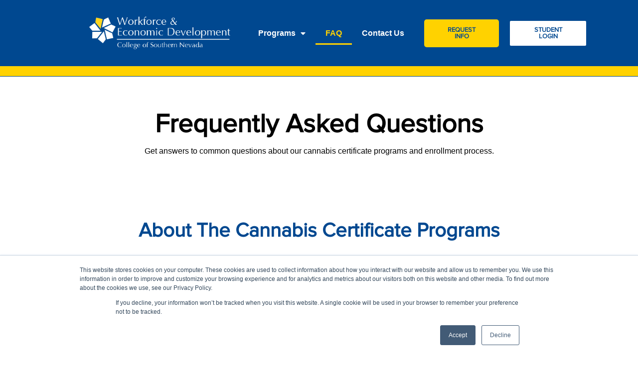

--- FILE ---
content_type: text/html; charset=UTF-8
request_url: https://cannabiseducation.dwed.csn.edu/faq/
body_size: 27314
content:
<!doctype html>
<html lang=en-US>
<head>
<meta charset=UTF-8>
<meta name=viewport content="width=device-width, initial-scale=1">
<link rel=profile href="https://gmpg.org/xfn/11">
<title>FAQ &#8211; Cannabis Studies &#8211; College of Southern Nevada</title>
<meta name=robots content=max-image-preview:large />
<link rel=dns-prefetch href='//js.hs-scripts.com'/>
<link rel=alternate type="application/rss+xml" title="Cannabis Studies - College of Southern Nevada &raquo; Feed" href="https://cannabiseducation.dwed.csn.edu/feed/"/>
<link rel=alternate type="application/rss+xml" title="Cannabis Studies - College of Southern Nevada &raquo; Comments Feed" href="https://cannabiseducation.dwed.csn.edu/comments/feed/"/>
<link rel=alternate title="oEmbed (JSON)" type="application/json+oembed" href="https://cannabiseducation.dwed.csn.edu/wp-json/oembed/1.0/embed?url=https%3A%2F%2Fcannabiseducation.dwed.csn.edu%2Ffaq%2F"/>
<link rel=alternate title="oEmbed (XML)" type="text/xml+oembed" href="https://cannabiseducation.dwed.csn.edu/wp-json/oembed/1.0/embed?url=https%3A%2F%2Fcannabiseducation.dwed.csn.edu%2Ffaq%2F&#038;format=xml"/>
<style id=wp-img-auto-sizes-contain-inline-css type='text/css'>img:is([sizes=auto i],[sizes^="auto," i]){contain-intrinsic-size:3000px 1500px}</style>
<style id=wp-emoji-styles-inline-css type='text/css'>img.wp-smiley,img.emoji{display:inline!important;border:none!important;box-shadow:none!important;height:1em!important;width:1em!important;margin:0 .07em!important;vertical-align:-.1em!important;background:none!important;padding:0!important}</style>
<link rel=stylesheet id=wp-block-library-css href='https://cannabiseducation.dwed.csn.edu/wp-includes/css/dist/block-library/style.min.css?ver=6.9' type='text/css' media=all />
<link rel=stylesheet id=wc-blocks-style-css href='https://cannabiseducation.dwed.csn.edu/wp-content/plugins/woocommerce/assets/client/blocks/wc-blocks.css?ver=wc-10.3.7' type='text/css' media=all />
<style id=global-styles-inline-css type='text/css'>:root{--wp--preset--aspect-ratio--square:1;--wp--preset--aspect-ratio--4-3: 4/3;--wp--preset--aspect-ratio--3-4: 3/4;--wp--preset--aspect-ratio--3-2: 3/2;--wp--preset--aspect-ratio--2-3: 2/3;--wp--preset--aspect-ratio--16-9: 16/9;--wp--preset--aspect-ratio--9-16: 9/16;--wp--preset--color--black:#000;--wp--preset--color--cyan-bluish-gray:#abb8c3;--wp--preset--color--white:#fff;--wp--preset--color--pale-pink:#f78da7;--wp--preset--color--vivid-red:#cf2e2e;--wp--preset--color--luminous-vivid-orange:#ff6900;--wp--preset--color--luminous-vivid-amber:#fcb900;--wp--preset--color--light-green-cyan:#7bdcb5;--wp--preset--color--vivid-green-cyan:#00d084;--wp--preset--color--pale-cyan-blue:#8ed1fc;--wp--preset--color--vivid-cyan-blue:#0693e3;--wp--preset--color--vivid-purple:#9b51e0;--wp--preset--gradient--vivid-cyan-blue-to-vivid-purple:linear-gradient(135deg,#0693e3 0%,#9b51e0 100%);--wp--preset--gradient--light-green-cyan-to-vivid-green-cyan:linear-gradient(135deg,#7adcb4 0%,#00d082 100%);--wp--preset--gradient--luminous-vivid-amber-to-luminous-vivid-orange:linear-gradient(135deg,#fcb900 0%,#ff6900 100%);--wp--preset--gradient--luminous-vivid-orange-to-vivid-red:linear-gradient(135deg,#ff6900 0%,#cf2e2e 100%);--wp--preset--gradient--very-light-gray-to-cyan-bluish-gray:linear-gradient(135deg,#eee 0%,#a9b8c3 100%);--wp--preset--gradient--cool-to-warm-spectrum:linear-gradient(135deg,#4aeadc 0%,#9778d1 20%,#cf2aba 40%,#ee2c82 60%,#fb6962 80%,#fef84c 100%);--wp--preset--gradient--blush-light-purple:linear-gradient(135deg,#ffceec 0%,#9896f0 100%);--wp--preset--gradient--blush-bordeaux:linear-gradient(135deg,#fecda5 0%,#fe2d2d 50%,#6b003e 100%);--wp--preset--gradient--luminous-dusk:linear-gradient(135deg,#ffcb70 0%,#c751c0 50%,#4158d0 100%);--wp--preset--gradient--pale-ocean:linear-gradient(135deg,#fff5cb 0%,#b6e3d4 50%,#33a7b5 100%);--wp--preset--gradient--electric-grass:linear-gradient(135deg,#caf880 0%,#71ce7e 100%);--wp--preset--gradient--midnight:linear-gradient(135deg,#020381 0%,#2874fc 100%);--wp--preset--font-size--small:13px;--wp--preset--font-size--medium:20px;--wp--preset--font-size--large:36px;--wp--preset--font-size--x-large:42px;--wp--preset--font-family--inter:"Inter" , sans-serif;--wp--preset--font-family--cardo:Cardo;--wp--preset--spacing--20:.44rem;--wp--preset--spacing--30:.67rem;--wp--preset--spacing--40:1rem;--wp--preset--spacing--50:1.5rem;--wp--preset--spacing--60:2.25rem;--wp--preset--spacing--70:3.38rem;--wp--preset--spacing--80:5.06rem;--wp--preset--shadow--natural:6px 6px 9px rgba(0,0,0,.2);--wp--preset--shadow--deep:12px 12px 50px rgba(0,0,0,.4);--wp--preset--shadow--sharp:6px 6px 0 rgba(0,0,0,.2);--wp--preset--shadow--outlined:6px 6px 0 -3px #fff , 6px 6px #000;--wp--preset--shadow--crisp:6px 6px 0 #000}:where(.is-layout-flex){gap:.5em}:where(.is-layout-grid){gap:.5em}body .is-layout-flex{display:flex}.is-layout-flex{flex-wrap:wrap;align-items:center}.is-layout-flex > :is(*, div){margin:0}body .is-layout-grid{display:grid}.is-layout-grid > :is(*, div){margin:0}:where(.wp-block-columns.is-layout-flex){gap:2em}:where(.wp-block-columns.is-layout-grid){gap:2em}:where(.wp-block-post-template.is-layout-flex){gap:1.25em}:where(.wp-block-post-template.is-layout-grid){gap:1.25em}.has-black-color{color:var(--wp--preset--color--black)!important}.has-cyan-bluish-gray-color{color:var(--wp--preset--color--cyan-bluish-gray)!important}.has-white-color{color:var(--wp--preset--color--white)!important}.has-pale-pink-color{color:var(--wp--preset--color--pale-pink)!important}.has-vivid-red-color{color:var(--wp--preset--color--vivid-red)!important}.has-luminous-vivid-orange-color{color:var(--wp--preset--color--luminous-vivid-orange)!important}.has-luminous-vivid-amber-color{color:var(--wp--preset--color--luminous-vivid-amber)!important}.has-light-green-cyan-color{color:var(--wp--preset--color--light-green-cyan)!important}.has-vivid-green-cyan-color{color:var(--wp--preset--color--vivid-green-cyan)!important}.has-pale-cyan-blue-color{color:var(--wp--preset--color--pale-cyan-blue)!important}.has-vivid-cyan-blue-color{color:var(--wp--preset--color--vivid-cyan-blue)!important}.has-vivid-purple-color{color:var(--wp--preset--color--vivid-purple)!important}.has-black-background-color{background-color:var(--wp--preset--color--black)!important}.has-cyan-bluish-gray-background-color{background-color:var(--wp--preset--color--cyan-bluish-gray)!important}.has-white-background-color{background-color:var(--wp--preset--color--white)!important}.has-pale-pink-background-color{background-color:var(--wp--preset--color--pale-pink)!important}.has-vivid-red-background-color{background-color:var(--wp--preset--color--vivid-red)!important}.has-luminous-vivid-orange-background-color{background-color:var(--wp--preset--color--luminous-vivid-orange)!important}.has-luminous-vivid-amber-background-color{background-color:var(--wp--preset--color--luminous-vivid-amber)!important}.has-light-green-cyan-background-color{background-color:var(--wp--preset--color--light-green-cyan)!important}.has-vivid-green-cyan-background-color{background-color:var(--wp--preset--color--vivid-green-cyan)!important}.has-pale-cyan-blue-background-color{background-color:var(--wp--preset--color--pale-cyan-blue)!important}.has-vivid-cyan-blue-background-color{background-color:var(--wp--preset--color--vivid-cyan-blue)!important}.has-vivid-purple-background-color{background-color:var(--wp--preset--color--vivid-purple)!important}.has-black-border-color{border-color:var(--wp--preset--color--black)!important}.has-cyan-bluish-gray-border-color{border-color:var(--wp--preset--color--cyan-bluish-gray)!important}.has-white-border-color{border-color:var(--wp--preset--color--white)!important}.has-pale-pink-border-color{border-color:var(--wp--preset--color--pale-pink)!important}.has-vivid-red-border-color{border-color:var(--wp--preset--color--vivid-red)!important}.has-luminous-vivid-orange-border-color{border-color:var(--wp--preset--color--luminous-vivid-orange)!important}.has-luminous-vivid-amber-border-color{border-color:var(--wp--preset--color--luminous-vivid-amber)!important}.has-light-green-cyan-border-color{border-color:var(--wp--preset--color--light-green-cyan)!important}.has-vivid-green-cyan-border-color{border-color:var(--wp--preset--color--vivid-green-cyan)!important}.has-pale-cyan-blue-border-color{border-color:var(--wp--preset--color--pale-cyan-blue)!important}.has-vivid-cyan-blue-border-color{border-color:var(--wp--preset--color--vivid-cyan-blue)!important}.has-vivid-purple-border-color{border-color:var(--wp--preset--color--vivid-purple)!important}.has-vivid-cyan-blue-to-vivid-purple-gradient-background{background:var(--wp--preset--gradient--vivid-cyan-blue-to-vivid-purple)!important}.has-light-green-cyan-to-vivid-green-cyan-gradient-background{background:var(--wp--preset--gradient--light-green-cyan-to-vivid-green-cyan)!important}.has-luminous-vivid-amber-to-luminous-vivid-orange-gradient-background{background:var(--wp--preset--gradient--luminous-vivid-amber-to-luminous-vivid-orange)!important}.has-luminous-vivid-orange-to-vivid-red-gradient-background{background:var(--wp--preset--gradient--luminous-vivid-orange-to-vivid-red)!important}.has-very-light-gray-to-cyan-bluish-gray-gradient-background{background:var(--wp--preset--gradient--very-light-gray-to-cyan-bluish-gray)!important}.has-cool-to-warm-spectrum-gradient-background{background:var(--wp--preset--gradient--cool-to-warm-spectrum)!important}.has-blush-light-purple-gradient-background{background:var(--wp--preset--gradient--blush-light-purple)!important}.has-blush-bordeaux-gradient-background{background:var(--wp--preset--gradient--blush-bordeaux)!important}.has-luminous-dusk-gradient-background{background:var(--wp--preset--gradient--luminous-dusk)!important}.has-pale-ocean-gradient-background{background:var(--wp--preset--gradient--pale-ocean)!important}.has-electric-grass-gradient-background{background:var(--wp--preset--gradient--electric-grass)!important}.has-midnight-gradient-background{background:var(--wp--preset--gradient--midnight)!important}.has-small-font-size{font-size:var(--wp--preset--font-size--small)!important}.has-medium-font-size{font-size:var(--wp--preset--font-size--medium)!important}.has-large-font-size{font-size:var(--wp--preset--font-size--large)!important}.has-x-large-font-size{font-size:var(--wp--preset--font-size--x-large)!important}</style>
<style id=classic-theme-styles-inline-css type='text/css'>.wp-block-button__link{color:#fff;background-color:#32373c;border-radius:9999px;box-shadow:none;text-decoration:none;padding:calc(.667em + 2px) calc(1.333em + 2px);font-size:1.125em}.wp-block-file__button{background:#32373c;color:#fff;text-decoration:none}</style>
<link rel=stylesheet id=woocommerce-layout-css href='https://cannabiseducation.dwed.csn.edu/wp-content/plugins/woocommerce/assets/css/woocommerce-layout.css?ver=10.3.7' type='text/css' media=all />
<link rel=stylesheet id=woocommerce-smallscreen-css href='https://cannabiseducation.dwed.csn.edu/wp-content/plugins/woocommerce/assets/css/woocommerce-smallscreen.css?ver=10.3.7' type='text/css' media='only screen and (max-width: 768px)'/>
<link rel=stylesheet id=woocommerce-general-css href='https://cannabiseducation.dwed.csn.edu/wp-content/plugins/woocommerce/assets/css/woocommerce.css?ver=10.3.7' type='text/css' media=all />
<style id=woocommerce-inline-inline-css type='text/css'>.woocommerce form .form-row .required{visibility:visible}</style>
<link rel=stylesheet id=brands-styles-css href='https://cannabiseducation.dwed.csn.edu/wp-content/plugins/woocommerce/assets/css/brands.css?ver=10.3.7' type='text/css' media=all />
<link rel=stylesheet id=hello-elementor-css href='https://cannabiseducation.dwed.csn.edu/wp-content/themes/hello-elementor/style.min.css?ver=2.4.1' type='text/css' media=all />
<link rel=stylesheet id=hello-elementor-theme-style-css href='https://cannabiseducation.dwed.csn.edu/wp-content/themes/hello-elementor/theme.min.css?ver=2.4.1' type='text/css' media=all />
<link rel=stylesheet id=elementor-icons-css href='https://cannabiseducation.dwed.csn.edu/wp-content/plugins/elementor/assets/lib/eicons/css/elementor-icons.min.css?ver=5.23.0' type='text/css' media=all />
<link rel=stylesheet id=elementor-frontend-css href='https://cannabiseducation.dwed.csn.edu/wp-content/plugins/elementor/assets/css/frontend.min.css?ver=3.17.3' type='text/css' media=all />
<style id=elementor-frontend-inline-css type='text/css'>@font-face{font-family:'Proxima Nova';font-style:normal;font-weight:normal;font-display:auto;src:url(https://cannabiseducation.dwed.csn.edu/wp-content/uploads/2021/11/ProximaNova-Regular.woff) format('woff')}@font-face{font-family:'Proxima Nova';font-style:normal;font-weight:normal;font-display:auto;src:url(https://cannabiseducation.dwed.csn.edu/wp-content/uploads/2021/11/ProximaNova-Regular.woff) format('woff')}.elementor-kit-6{--e-global-color-primary:#004890;--e-global-color-secondary:#ffd200;--e-global-color-text:#000;--e-global-color-accent:#f9f1e2;--e-global-color-bebe27f:#f8f5ef;--e-global-color-6e27cbf:#fff;--e-global-color-b42d19a:#ebebeb;--e-global-color-2c789b3:#5b6670;--e-global-color-621f8b3:#cbcbcb;--e-global-color-2466669:#b2c8dd;--e-global-color-a724e9f:#414042;--e-global-color-44b379f:#012f5d;--e-global-typography-primary-font-family:"Arial";--e-global-typography-primary-font-weight:600;--e-global-typography-secondary-font-family:"Arial";--e-global-typography-secondary-font-weight:400;--e-global-typography-text-font-family:"Arial";--e-global-typography-text-font-weight:400;--e-global-typography-accent-font-family:"Arial";--e-global-typography-accent-font-weight:500}.elementor-kit-6 a{color:var(--e-global-color-primary)}.elementor-kit-6 h1{font-size:25px}.elementor-kit-6 h2{font-size:22px}.elementor-kit-6 h3{font-size:18px}.elementor-kit-6 button,.elementor-kit-6 input[type="button"],.elementor-kit-6 input[type="submit"],.elementor-kit-6 .elementor-button{color:var(--e-global-color-6e27cbf);background-color:var(--e-global-color-primary)}.elementor-kit-6 button:hover,.elementor-kit-6 button:focus,.elementor-kit-6 input[type="button"]:hover,.elementor-kit-6 input[type="button"]:focus,.elementor-kit-6 input[type="submit"]:hover,.elementor-kit-6 input[type="submit"]:focus,.elementor-kit-6 .elementor-button:hover,.elementor-kit-6 .elementor-button:focus{color:var(--e-global-color-6e27cbf);background-color:var(--e-global-color-accent)}.elementor-section.elementor-section-boxed>.elementor-container{max-width:1140px}.e-con{--container-max-width:1140px}.elementor-widget:not(:last-child){margin-block-end:20px}.elementor-element{--widgets-spacing:20px 20px}{}h1.entry-title{display:var(--page-title-display)}.elementor-kit-6 e-page-transition{background-color:#ffbc7d}@media (max-width:1024px){.elementor-section.elementor-section-boxed>.elementor-container{max-width:1024px}.e-con{--container-max-width:1024px}}@media (max-width:767px){.elementor-section.elementor-section-boxed>.elementor-container{max-width:767px}.e-con{--container-max-width:767px}}.btn-submit{font-family:"Proxima Nova",sans-serif;font-size:16px;font-weight:bold;border-style:solid;border-width:2px 2px 2px 2px;padding:20px 100px 20px 100px;display:inline-block;text-transform:uppercase;line-height:1;color:#fff!important;text-align:center;transition:all .3s;cursor:pointer;background-color:var(--e-global-color-primary)}.btn-submit.installment{background-color:var(--e-global-color-a724e9f)}.btn-submit:hover{background-color:#fff;color:var(--e-global-color-primary)!important;border-color:var(--e-global-color-primary)}.btn-submit.installment:hover{color:var(--e-global-color-a724e9f)!important;border-color:var(--e-global-color-a724e9f)}.elementor-widget-heading .elementor-heading-title{color:var(--e-global-color-primary);font-family:var( --e-global-typography-primary-font-family ), sans-serif;font-weight:var(--e-global-typography-primary-font-weight)}.elementor-widget-image .widget-image-caption{color:var(--e-global-color-text);font-family:var( --e-global-typography-text-font-family ), sans-serif;font-weight:var(--e-global-typography-text-font-weight)}.elementor-widget-text-editor{color:var(--e-global-color-text);font-family:var( --e-global-typography-text-font-family ), sans-serif;font-weight:var(--e-global-typography-text-font-weight)}.elementor-widget-text-editor.elementor-drop-cap-view-stacked .elementor-drop-cap{background-color:var(--e-global-color-primary)}.elementor-widget-text-editor.elementor-drop-cap-view-framed .elementor-drop-cap,.elementor-widget-text-editor.elementor-drop-cap-view-default .elementor-drop-cap{color:var(--e-global-color-primary);border-color:var(--e-global-color-primary)}.elementor-widget-button .elementor-button{font-family:var( --e-global-typography-accent-font-family ), sans-serif;font-weight:var(--e-global-typography-accent-font-weight);background-color:var(--e-global-color-accent)}.elementor-widget-divider{--divider-color:var(--e-global-color-secondary)}.elementor-widget-divider .elementor-divider__text{color:var(--e-global-color-secondary);font-family:var( --e-global-typography-secondary-font-family ), sans-serif;font-weight:var(--e-global-typography-secondary-font-weight)}.elementor-widget-divider.elementor-view-stacked .elementor-icon{background-color:var(--e-global-color-secondary)}.elementor-widget-divider.elementor-view-framed .elementor-icon,.elementor-widget-divider.elementor-view-default .elementor-icon{color:var(--e-global-color-secondary);border-color:var(--e-global-color-secondary)}.elementor-widget-divider.elementor-view-framed .elementor-icon,.elementor-widget-divider.elementor-view-default .elementor-icon svg{fill:var(--e-global-color-secondary)}.elementor-widget-image-box .elementor-image-box-title{color:var(--e-global-color-primary);font-family:var( --e-global-typography-primary-font-family ), sans-serif;font-weight:var(--e-global-typography-primary-font-weight)}.elementor-widget-image-box .elementor-image-box-description{color:var(--e-global-color-text);font-family:var( --e-global-typography-text-font-family ), sans-serif;font-weight:var(--e-global-typography-text-font-weight)}.elementor-widget-icon.elementor-view-stacked .elementor-icon{background-color:var(--e-global-color-primary)}.elementor-widget-icon.elementor-view-framed .elementor-icon,.elementor-widget-icon.elementor-view-default .elementor-icon{color:var(--e-global-color-primary);border-color:var(--e-global-color-primary)}.elementor-widget-icon.elementor-view-framed .elementor-icon,.elementor-widget-icon.elementor-view-default .elementor-icon svg{fill:var(--e-global-color-primary)}.elementor-widget-icon-box.elementor-view-stacked .elementor-icon{background-color:var(--e-global-color-primary)}.elementor-widget-icon-box.elementor-view-framed .elementor-icon,.elementor-widget-icon-box.elementor-view-default .elementor-icon{fill:var(--e-global-color-primary);color:var(--e-global-color-primary);border-color:var(--e-global-color-primary)}.elementor-widget-icon-box .elementor-icon-box-title{color:var(--e-global-color-primary)}.elementor-widget-icon-box .elementor-icon-box-title,.elementor-widget-icon-box .elementor-icon-box-title a{font-family:var( --e-global-typography-primary-font-family ), sans-serif;font-weight:var(--e-global-typography-primary-font-weight)}.elementor-widget-icon-box .elementor-icon-box-description{color:var(--e-global-color-text);font-family:var( --e-global-typography-text-font-family ), sans-serif;font-weight:var(--e-global-typography-text-font-weight)}.elementor-widget-star-rating .elementor-star-rating__title{color:var(--e-global-color-text);font-family:var( --e-global-typography-text-font-family ), sans-serif;font-weight:var(--e-global-typography-text-font-weight)}.elementor-widget-image-gallery .gallery-item .gallery-caption{font-family:var( --e-global-typography-accent-font-family ), sans-serif;font-weight:var(--e-global-typography-accent-font-weight)}.elementor-widget-icon-list .elementor-icon-list-item:not(:last-child):after{border-color:var(--e-global-color-text)}.elementor-widget-icon-list .elementor-icon-list-icon i{color:var(--e-global-color-primary)}.elementor-widget-icon-list .elementor-icon-list-icon svg{fill:var(--e-global-color-primary)}.elementor-widget-icon-list .elementor-icon-list-item>.elementor-icon-list-text,.elementor-widget-icon-list .elementor-icon-list-item>a{font-family:var( --e-global-typography-text-font-family ), sans-serif;font-weight:var(--e-global-typography-text-font-weight)}.elementor-widget-icon-list .elementor-icon-list-text{color:var(--e-global-color-secondary)}.elementor-widget-counter .elementor-counter-number-wrapper{color:var(--e-global-color-primary);font-family:var( --e-global-typography-primary-font-family ), sans-serif;font-weight:var(--e-global-typography-primary-font-weight)}.elementor-widget-counter .elementor-counter-title{color:var(--e-global-color-secondary);font-family:var( --e-global-typography-secondary-font-family ), sans-serif;font-weight:var(--e-global-typography-secondary-font-weight)}.elementor-widget-progress .elementor-progress-wrapper .elementor-progress-bar{background-color:var(--e-global-color-primary)}.elementor-widget-progress .elementor-title{color:var(--e-global-color-primary);font-family:var( --e-global-typography-text-font-family ), sans-serif;font-weight:var(--e-global-typography-text-font-weight)}.elementor-widget-testimonial .elementor-testimonial-content{color:var(--e-global-color-text);font-family:var( --e-global-typography-text-font-family ), sans-serif;font-weight:var(--e-global-typography-text-font-weight)}.elementor-widget-testimonial .elementor-testimonial-name{color:var(--e-global-color-primary);font-family:var( --e-global-typography-primary-font-family ), sans-serif;font-weight:var(--e-global-typography-primary-font-weight)}.elementor-widget-testimonial .elementor-testimonial-job{color:var(--e-global-color-secondary);font-family:var( --e-global-typography-secondary-font-family ), sans-serif;font-weight:var(--e-global-typography-secondary-font-weight)}.elementor-widget-tabs .elementor-tab-title,.elementor-widget-tabs .elementor-tab-title a{color:var(--e-global-color-primary)}.elementor-widget-tabs .elementor-tab-title.elementor-active,.elementor-widget-tabs .elementor-tab-title.elementor-active a{color:var(--e-global-color-accent)}.elementor-widget-tabs .elementor-tab-title{font-family:var( --e-global-typography-primary-font-family ), sans-serif;font-weight:var(--e-global-typography-primary-font-weight)}.elementor-widget-tabs .elementor-tab-content{color:var(--e-global-color-text);font-family:var( --e-global-typography-text-font-family ), sans-serif;font-weight:var(--e-global-typography-text-font-weight)}.elementor-widget-accordion .elementor-accordion-icon,.elementor-widget-accordion .elementor-accordion-title{color:var(--e-global-color-primary)}.elementor-widget-accordion .elementor-accordion-icon svg{fill:var(--e-global-color-primary)}.elementor-widget-accordion .elementor-active .elementor-accordion-icon,.elementor-widget-accordion .elementor-active .elementor-accordion-title{color:var(--e-global-color-accent)}.elementor-widget-accordion .elementor-active .elementor-accordion-icon svg{fill:var(--e-global-color-accent)}.elementor-widget-accordion .elementor-accordion-title{font-family:var( --e-global-typography-primary-font-family ), sans-serif;font-weight:var(--e-global-typography-primary-font-weight)}.elementor-widget-accordion .elementor-tab-content{color:var(--e-global-color-text);font-family:var( --e-global-typography-text-font-family ), sans-serif;font-weight:var(--e-global-typography-text-font-weight)}.elementor-widget-toggle .elementor-toggle-title,.elementor-widget-toggle .elementor-toggle-icon{color:var(--e-global-color-primary)}.elementor-widget-toggle .elementor-toggle-icon svg{fill:var(--e-global-color-primary)}.elementor-widget-toggle .elementor-tab-title.elementor-active a,.elementor-widget-toggle .elementor-tab-title.elementor-active .elementor-toggle-icon{color:var(--e-global-color-accent)}.elementor-widget-toggle .elementor-toggle-title{font-family:var( --e-global-typography-primary-font-family ), sans-serif;font-weight:var(--e-global-typography-primary-font-weight)}.elementor-widget-toggle .elementor-tab-content{color:var(--e-global-color-text);font-family:var( --e-global-typography-text-font-family ), sans-serif;font-weight:var(--e-global-typography-text-font-weight)}.elementor-widget-alert .elementor-alert-title{font-family:var( --e-global-typography-primary-font-family ), sans-serif;font-weight:var(--e-global-typography-primary-font-weight)}.elementor-widget-alert .elementor-alert-description{font-family:var( --e-global-typography-text-font-family ), sans-serif;font-weight:var(--e-global-typography-text-font-weight)}.elementor-widget-nested-tabs>.elementor-widget-container>.e-n-tabs[data-touch-mode="false"]>.e-n-tabs-heading>.e-n-tab-title[aria-selected="false"]:hover{background:var(--e-global-color-accent)}.elementor-widget-nested-tabs>.elementor-widget-container>.e-n-tabs>.e-n-tabs-heading>.e-n-tab-title[aria-selected="true"],.elementor-widget-nested-tabs>.elementor-widget-container>.e-n-tabs[data-touch-mode="true"]>.e-n-tabs-heading>.e-n-tab-title[aria-selected="false"]:hover{background:var(--e-global-color-accent)}.elementor-widget-nested-tabs > .elementor-widget-container > .e-n-tabs > .e-n-tabs-heading > :is( .e-n-tab-title > .e-n-tab-title-text, .e-n-tab-title ){font-family:var( --e-global-typography-accent-font-family ), sans-serif;font-weight:var(--e-global-typography-accent-font-weight)}.elementor-widget-jet-blog-posts-navigation .nav-links .nav-previous a{background-color:var(--e-global-color-accent)}.elementor-widget-jet-blog-posts-navigation .nav-links .nav-next a{background-color:var(--e-global-color-accent)}.elementor-widget-jet-blog-posts-navigation .nav-links .nav-previous a,.elementor-widget-jet-blog-posts-navigation .nav-links .nav-next a{font-family:var( --e-global-typography-text-font-family ), sans-serif;font-weight:var(--e-global-typography-text-font-weight)}.elementor-widget-jet-blog-posts-pagination .navigation.pagination .nav-links a.page-numbers{background-color:var(--e-global-color-accent)}.elementor-widget-jet-blog-posts-pagination .navigation.pagination .nav-links span.page-numbers.current{background-color:var(--e-global-color-text)}.elementor-widget-jet-blog-posts-pagination .navigation.pagination .nav-links .page-numbers{font-family:var( --e-global-typography-text-font-family ), sans-serif;font-weight:var(--e-global-typography-text-font-weight)}.elementor-widget-jet-blog-smart-listing .jet-smart-listing__title{font-family:var( --e-global-typography-text-font-family ), sans-serif;font-weight:var(--e-global-typography-text-font-weight)}.elementor-widget-jet-blog-smart-listing .jet-smart-listing__filter>.jet-smart-listing__filter-item>a{font-family:var( --e-global-typography-text-font-family ), sans-serif;font-weight:var(--e-global-typography-text-font-weight)}.elementor-widget-jet-blog-smart-listing .jet-smart-listing__filter-hidden-items a{font-family:var( --e-global-typography-text-font-family ), sans-serif;font-weight:var(--e-global-typography-text-font-weight)}.elementor-widget-jet-blog-smart-listing .jet-smart-listing__featured .post-title-featured,.elementor-widget-jet-blog-smart-listing .jet-smart-listing__featured .post-title-featured a,.elementor-widget-jet-blog-smart-listing .jet-smart-listing__featured .jet-smart-listing__featured-box-link{font-family:var( --e-global-typography-primary-font-family ), sans-serif;font-weight:var(--e-global-typography-primary-font-weight)}.elementor-widget-jet-blog-smart-listing .jet-smart-listing__featured .post-excerpt-featured,.elementor-widget-jet-blog-smart-listing .jet-smart-listing__featured a .post-excerpt-featured{font-family:var( --e-global-typography-text-font-family ), sans-serif;font-weight:var(--e-global-typography-text-font-weight)}.elementor-widget-jet-blog-smart-listing .jet-smart-listing__featured .jet-smart-listing__meta-item{color:var(--e-global-color-text)}.elementor-widget-jet-blog-smart-listing .jet-smart-listing__featured .jet-smart-listing__meta{font-family:var( --e-global-typography-text-font-family ), sans-serif;font-weight:var(--e-global-typography-text-font-weight)}.elementor-widget-jet-blog-smart-listing .jet-smart-listing__featured .jet-smart-listing__more{background-color:var(--e-global-color-primary)}.elementor-widget-jet-blog-smart-listing .jet-smart-listing__featured .jet-smart-listing__more{font-family:var( --e-global-typography-text-font-family ), sans-serif;font-weight:var(--e-global-typography-text-font-weight)}.elementor-widget-jet-blog-smart-listing .jet-smart-listing__featured .jet-smart-listing__more:hover{background-color:var(--e-global-color-primary)}.elementor-widget-jet-blog-smart-listing .jet-smart-listing__featured .jet-smart-listing__terms-link{background-color:var(--e-global-color-primary)}.elementor-widget-jet-blog-smart-listing .jet-smart-listing__featured .jet-smart-listing__terms-link{font-family:var( --e-global-typography-text-font-family ), sans-serif;font-weight:var(--e-global-typography-text-font-weight)}.elementor-widget-jet-blog-smart-listing .jet-smart-listing__featured .jet-smart-listing__terms-link:hover{background-color:var(--e-global-color-primary)}.elementor-widget-jet-blog-smart-listing .jet-smart-listing__post .post-title-simple a{font-family:var( --e-global-typography-primary-font-family ), sans-serif;font-weight:var(--e-global-typography-primary-font-weight)}.elementor-widget-jet-blog-smart-listing .jet-smart-listing__post .post-excerpt-simple{font-family:var( --e-global-typography-text-font-family ), sans-serif;font-weight:var(--e-global-typography-text-font-weight)}.elementor-widget-jet-blog-smart-listing .jet-smart-listing__post .jet-smart-listing__meta-item{color:var(--e-global-color-text)}.elementor-widget-jet-blog-smart-listing .jet-smart-listing__post .jet-smart-listing__meta a{font-family:var( --e-global-typography-text-font-family ), sans-serif;font-weight:var(--e-global-typography-text-font-weight)}.elementor-widget-jet-blog-smart-listing .jet-smart-listing__post .jet-smart-listing__more{background-color:var(--e-global-color-primary)}.elementor-widget-jet-blog-smart-listing .jet-smart-listing__post .jet-smart-listing__more{font-family:var( --e-global-typography-text-font-family ), sans-serif;font-weight:var(--e-global-typography-text-font-weight)}.elementor-widget-jet-blog-smart-listing .jet-smart-listing__post .jet-smart-listing__more:hover{background-color:var(--e-global-color-primary)}.elementor-widget-jet-blog-smart-listing .jet-smart-listing__post .jet-smart-listing__terms-link{background-color:var(--e-global-color-primary)}.elementor-widget-jet-blog-smart-listing .jet-smart-listing__post .jet-smart-listing__terms-link{font-family:var( --e-global-typography-text-font-family ), sans-serif;font-weight:var(--e-global-typography-text-font-weight)}.elementor-widget-jet-blog-smart-listing .jet-smart-listing__post .jet-smart-listing__terms-link:hover{background-color:var(--e-global-color-primary)}.elementor-widget-jet-blog-smart-listing .jet-smart-listing__arrow{background-color:var(--e-global-color-primary)}.elementor-widget-jet-blog-smart-listing .jet-smart-listing__arrow:hover{background-color:var(--e-global-color-primary)}.elementor-widget-jet-blog-smart-listing .jet-title-fields__item-label{font-family:var( --e-global-typography-primary-font-family ), sans-serif;font-weight:var(--e-global-typography-primary-font-weight)}.elementor-widget-jet-blog-smart-listing .jet-content-fields__item-label{font-family:var( --e-global-typography-primary-font-family ), sans-serif;font-weight:var(--e-global-typography-primary-font-weight)}.elementor-widget-jet-blog-smart-tiles .jet-smart-tiles__box-title{font-family:var( --e-global-typography-primary-font-family ), sans-serif;font-weight:var(--e-global-typography-primary-font-weight)}.elementor-widget-jet-blog-smart-tiles .layout-2-1-2 > div:nth-child( 3 ) .jet-smart-tiles__box-title, .elementor-widget-jet-blog-smart-tiles .layout-1-1-2-h > div:nth-child( 1 ) .jet-smart-tiles__box-title, .elementor-widget-jet-blog-smart-tiles .layout-1-1-2-v > div:nth-child( 1 ) .jet-smart-tiles__box-title, .elementor-widget-jet-blog-smart-tiles .layout-1-2 > div:nth-child( 1 ) .jet-smart-tiles__box-title, .elementor-widget-jet-blog-smart-tiles .layout-1-2-2 > div:nth-child( 1 ) .jet-smart-tiles__box-title{font-family:var( --e-global-typography-primary-font-family ), sans-serif;font-weight:var(--e-global-typography-primary-font-weight)}.elementor-widget-jet-blog-smart-tiles .jet-smart-tiles__box-excerpt{font-family:var( --e-global-typography-text-font-family ), sans-serif;font-weight:var(--e-global-typography-text-font-weight)}.elementor-widget-jet-blog-smart-tiles .jet-smart-tiles__meta .jet-smart-tiles__meta-item{color:var(--e-global-color-text)}.elementor-widget-jet-blog-smart-tiles .jet-smart-tiles__meta{font-family:var( --e-global-typography-text-font-family ), sans-serif;font-weight:var(--e-global-typography-text-font-weight)}.elementor-widget-jet-blog-smart-tiles .jet-smart-tiles__terms-link{background-color:var(--e-global-color-primary)}.elementor-widget-jet-blog-smart-tiles .jet-smart-tiles__terms-link{font-family:var( --e-global-typography-text-font-family ), sans-serif;font-weight:var(--e-global-typography-text-font-weight)}.elementor-widget-jet-blog-smart-tiles .jet-smart-tiles__terms-link:hover{background-color:var(--e-global-color-primary)}.elementor-widget-jet-blog-smart-tiles .jet-blog-arrow{background-color:var(--e-global-color-primary)}.elementor-widget-jet-blog-smart-tiles .jet-blog-arrow:hover{background-color:var(--e-global-color-primary)}.elementor-widget-jet-blog-smart-tiles .jet-title-fields__item-label{font-family:var( --e-global-typography-primary-font-family ), sans-serif;font-weight:var(--e-global-typography-primary-font-weight)}.elementor-widget-jet-blog-smart-tiles .jet-content-fields__item-label{font-family:var( --e-global-typography-primary-font-family ), sans-serif;font-weight:var(--e-global-typography-primary-font-weight)}.elementor-widget-jet-blog-text-ticker .jet-text-ticker__title{font-family:var( --e-global-typography-primary-font-family ), sans-serif;font-weight:var(--e-global-typography-primary-font-weight)}.elementor-widget-jet-blog-text-ticker .jet-text-ticker__date{font-family:var( --e-global-typography-text-font-family ), sans-serif;font-weight:var(--e-global-typography-text-font-weight)}.elementor-widget-jet-blog-text-ticker .jet-text-ticker__post-author{font-family:var( --e-global-typography-text-font-family ), sans-serif;font-weight:var(--e-global-typography-text-font-weight)}.elementor-widget-jet-blog-text-ticker .jet-text-ticker__post-date{font-family:var( --e-global-typography-text-font-family ), sans-serif;font-weight:var(--e-global-typography-text-font-weight)}.elementor-widget-jet-blog-text-ticker .jet-text-ticker__item-typed{font-family:var( --e-global-typography-text-font-family ), sans-serif;font-weight:var(--e-global-typography-text-font-weight)}.elementor-widget-jet-blog-text-ticker .jet-blog-arrow{background-color:var(--e-global-color-primary)}.elementor-widget-jet-blog-text-ticker .jet-blog-arrow:hover{background-color:var(--e-global-color-primary)}.elementor-widget-jet-blog-video-playlist .jet-blog-playlist__canvas{background-color:var(--e-global-color-secondary)}.elementor-widget-jet-blog-video-playlist .jet-blog-playlist__items{background-color:var(--e-global-color-text)}.elementor-widget-jet-blog-video-playlist .jet-blog-playlist__heading{background-color:var(--e-global-color-secondary)}.elementor-widget-jet-blog-video-playlist .jet-blog-playlist__heading-title{font-family:var( --e-global-typography-accent-font-family ), sans-serif;font-weight:var(--e-global-typography-accent-font-weight)}.elementor-widget-jet-blog-video-playlist .jet-blog-playlist__counter{font-family:var( --e-global-typography-text-font-family ), sans-serif;font-weight:var(--e-global-typography-text-font-weight)}.elementor-widget-jet-blog-video-playlist .jet-blog-playlist__item-title{font-family:var( --e-global-typography-text-font-family ), sans-serif;font-weight:var(--e-global-typography-text-font-weight)}.elementor-widget-jet-blog-video-playlist .jet-blog-playlist__item-date{font-family:var( --e-global-typography-text-font-family ), sans-serif;font-weight:var(--e-global-typography-text-font-weight)}.elementor-widget-jet-blog-video-playlist .jet-blog-playlist__item-duration{font-family:var( --e-global-typography-text-font-family ), sans-serif;font-weight:var(--e-global-typography-text-font-weight)}.elementor-widget-jet-blog-video-playlist .jet-blog-playlist__item-index{font-family:var( --e-global-typography-text-font-family ), sans-serif;font-weight:var(--e-global-typography-text-font-weight)}.elementor-widget-text-path{font-family:var( --e-global-typography-text-font-family ), sans-serif;font-weight:var(--e-global-typography-text-font-weight)}.elementor-widget-theme-site-logo .widget-image-caption{color:var(--e-global-color-text);font-family:var( --e-global-typography-text-font-family ), sans-serif;font-weight:var(--e-global-typography-text-font-weight)}.elementor-widget-theme-site-title .elementor-heading-title{color:var(--e-global-color-primary);font-family:var( --e-global-typography-primary-font-family ), sans-serif;font-weight:var(--e-global-typography-primary-font-weight)}.elementor-widget-theme-page-title .elementor-heading-title{color:var(--e-global-color-primary);font-family:var( --e-global-typography-primary-font-family ), sans-serif;font-weight:var(--e-global-typography-primary-font-weight)}.elementor-widget-theme-post-title .elementor-heading-title{color:var(--e-global-color-primary);font-family:var( --e-global-typography-primary-font-family ), sans-serif;font-weight:var(--e-global-typography-primary-font-weight)}.elementor-widget-theme-post-excerpt .elementor-widget-container{color:var(--e-global-color-text);font-family:var( --e-global-typography-text-font-family ), sans-serif;font-weight:var(--e-global-typography-text-font-weight)}.elementor-widget-theme-post-content{color:var(--e-global-color-text);font-family:var( --e-global-typography-text-font-family ), sans-serif;font-weight:var(--e-global-typography-text-font-weight)}.elementor-widget-theme-post-featured-image .widget-image-caption{color:var(--e-global-color-text);font-family:var( --e-global-typography-text-font-family ), sans-serif;font-weight:var(--e-global-typography-text-font-weight)}.elementor-widget-theme-archive-title .elementor-heading-title{color:var(--e-global-color-primary);font-family:var( --e-global-typography-primary-font-family ), sans-serif;font-weight:var(--e-global-typography-primary-font-weight)}.elementor-widget-archive-posts .elementor-post__title,.elementor-widget-archive-posts .elementor-post__title a{color:var(--e-global-color-secondary);font-family:var( --e-global-typography-primary-font-family ), sans-serif;font-weight:var(--e-global-typography-primary-font-weight)}.elementor-widget-archive-posts .elementor-post__meta-data{font-family:var( --e-global-typography-secondary-font-family ), sans-serif;font-weight:var(--e-global-typography-secondary-font-weight)}.elementor-widget-archive-posts .elementor-post__excerpt p{font-family:var( --e-global-typography-text-font-family ), sans-serif;font-weight:var(--e-global-typography-text-font-weight)}.elementor-widget-archive-posts .elementor-post__read-more{color:var(--e-global-color-accent)}.elementor-widget-archive-posts a.elementor-post__read-more{font-family:var( --e-global-typography-accent-font-family ), sans-serif;font-weight:var(--e-global-typography-accent-font-weight)}.elementor-widget-archive-posts .elementor-post__card .elementor-post__badge{background-color:var(--e-global-color-accent);font-family:var( --e-global-typography-accent-font-family ), sans-serif;font-weight:var(--e-global-typography-accent-font-weight)}.elementor-widget-archive-posts .elementor-pagination{font-family:var( --e-global-typography-secondary-font-family ), sans-serif;font-weight:var(--e-global-typography-secondary-font-weight)}.elementor-widget-archive-posts .elementor-button{font-family:var( --e-global-typography-accent-font-family ), sans-serif;font-weight:var(--e-global-typography-accent-font-weight);background-color:var(--e-global-color-accent)}.elementor-widget-archive-posts .e-load-more-message{font-family:var( --e-global-typography-secondary-font-family ), sans-serif;font-weight:var(--e-global-typography-secondary-font-weight)}.elementor-widget-archive-posts .elementor-posts-nothing-found{color:var(--e-global-color-text);font-family:var( --e-global-typography-text-font-family ), sans-serif;font-weight:var(--e-global-typography-text-font-weight)}.elementor-widget-loop-grid .elementor-pagination{font-family:var( --e-global-typography-secondary-font-family ), sans-serif;font-weight:var(--e-global-typography-secondary-font-weight)}.elementor-widget-loop-grid .elementor-button{font-family:var( --e-global-typography-accent-font-family ), sans-serif;font-weight:var(--e-global-typography-accent-font-weight);background-color:var(--e-global-color-accent)}.elementor-widget-loop-grid .e-load-more-message{font-family:var( --e-global-typography-secondary-font-family ), sans-serif;font-weight:var(--e-global-typography-secondary-font-weight)}.elementor-widget-posts .elementor-post__title,.elementor-widget-posts .elementor-post__title a{color:var(--e-global-color-secondary);font-family:var( --e-global-typography-primary-font-family ), sans-serif;font-weight:var(--e-global-typography-primary-font-weight)}.elementor-widget-posts .elementor-post__meta-data{font-family:var( --e-global-typography-secondary-font-family ), sans-serif;font-weight:var(--e-global-typography-secondary-font-weight)}.elementor-widget-posts .elementor-post__excerpt p{font-family:var( --e-global-typography-text-font-family ), sans-serif;font-weight:var(--e-global-typography-text-font-weight)}.elementor-widget-posts .elementor-post__read-more{color:var(--e-global-color-accent)}.elementor-widget-posts a.elementor-post__read-more{font-family:var( --e-global-typography-accent-font-family ), sans-serif;font-weight:var(--e-global-typography-accent-font-weight)}.elementor-widget-posts .elementor-post__card .elementor-post__badge{background-color:var(--e-global-color-accent);font-family:var( --e-global-typography-accent-font-family ), sans-serif;font-weight:var(--e-global-typography-accent-font-weight)}.elementor-widget-posts .elementor-pagination{font-family:var( --e-global-typography-secondary-font-family ), sans-serif;font-weight:var(--e-global-typography-secondary-font-weight)}.elementor-widget-posts .elementor-button{font-family:var( --e-global-typography-accent-font-family ), sans-serif;font-weight:var(--e-global-typography-accent-font-weight);background-color:var(--e-global-color-accent)}.elementor-widget-posts .e-load-more-message{font-family:var( --e-global-typography-secondary-font-family ), sans-serif;font-weight:var(--e-global-typography-secondary-font-weight)}.elementor-widget-portfolio a .elementor-portfolio-item__overlay{background-color:var(--e-global-color-accent)}.elementor-widget-portfolio .elementor-portfolio-item__title{font-family:var( --e-global-typography-primary-font-family ), sans-serif;font-weight:var(--e-global-typography-primary-font-weight)}.elementor-widget-portfolio .elementor-portfolio__filter{color:var(--e-global-color-text);font-family:var( --e-global-typography-primary-font-family ), sans-serif;font-weight:var(--e-global-typography-primary-font-weight)}.elementor-widget-portfolio .elementor-portfolio__filter.elementor-active{color:var(--e-global-color-primary)}.elementor-widget-gallery .elementor-gallery-item__title{font-family:var( --e-global-typography-primary-font-family ), sans-serif;font-weight:var(--e-global-typography-primary-font-weight)}.elementor-widget-gallery .elementor-gallery-item__description{font-family:var( --e-global-typography-text-font-family ), sans-serif;font-weight:var(--e-global-typography-text-font-weight)}.elementor-widget-gallery{--galleries-title-color-normal:var(--e-global-color-primary);--galleries-title-color-hover:var(--e-global-color-secondary);--galleries-pointer-bg-color-hover:var(--e-global-color-accent);--gallery-title-color-active:var(--e-global-color-secondary);--galleries-pointer-bg-color-active:var(--e-global-color-accent)}.elementor-widget-gallery .elementor-gallery-title{font-family:var( --e-global-typography-primary-font-family ), sans-serif;font-weight:var(--e-global-typography-primary-font-weight)}.elementor-widget-form .elementor-field-group>label,.elementor-widget-form .elementor-field-subgroup label{color:var(--e-global-color-text)}.elementor-widget-form .elementor-field-group>label{font-family:var( --e-global-typography-text-font-family ), sans-serif;font-weight:var(--e-global-typography-text-font-weight)}.elementor-widget-form .elementor-field-type-html{color:var(--e-global-color-text);font-family:var( --e-global-typography-text-font-family ), sans-serif;font-weight:var(--e-global-typography-text-font-weight)}.elementor-widget-form .elementor-field-group .elementor-field{color:var(--e-global-color-text)}.elementor-widget-form .elementor-field-group .elementor-field,.elementor-widget-form .elementor-field-subgroup label{font-family:var( --e-global-typography-text-font-family ), sans-serif;font-weight:var(--e-global-typography-text-font-weight)}.elementor-widget-form .elementor-button{font-family:var( --e-global-typography-accent-font-family ), sans-serif;font-weight:var(--e-global-typography-accent-font-weight)}.elementor-widget-form .e-form__buttons__wrapper__button-next{background-color:var(--e-global-color-accent)}.elementor-widget-form .elementor-button[type="submit"]{background-color:var(--e-global-color-accent)}.elementor-widget-form .e-form__buttons__wrapper__button-previous{background-color:var(--e-global-color-accent)}.elementor-widget-form .elementor-message{font-family:var( --e-global-typography-text-font-family ), sans-serif;font-weight:var(--e-global-typography-text-font-weight)}.elementor-widget-form .e-form__indicators__indicator,.elementor-widget-form .e-form__indicators__indicator__label{font-family:var( --e-global-typography-accent-font-family ), sans-serif;font-weight:var(--e-global-typography-accent-font-weight)}.elementor-widget-form{--e-form-steps-indicator-inactive-primary-color:var(--e-global-color-text);--e-form-steps-indicator-active-primary-color:var(--e-global-color-accent);--e-form-steps-indicator-completed-primary-color:var(--e-global-color-accent);--e-form-steps-indicator-progress-color:var(--e-global-color-accent);--e-form-steps-indicator-progress-background-color:var(--e-global-color-text);--e-form-steps-indicator-progress-meter-color:var(--e-global-color-text)}.elementor-widget-form .e-form__indicators__indicator__progress__meter{font-family:var( --e-global-typography-accent-font-family ), sans-serif;font-weight:var(--e-global-typography-accent-font-weight)}.elementor-widget-login .elementor-field-group>a{color:var(--e-global-color-text)}.elementor-widget-login .elementor-field-group>a:hover{color:var(--e-global-color-accent)}.elementor-widget-login .elementor-form-fields-wrapper label{color:var(--e-global-color-text);font-family:var( --e-global-typography-text-font-family ), sans-serif;font-weight:var(--e-global-typography-text-font-weight)}.elementor-widget-login .elementor-field-group .elementor-field{color:var(--e-global-color-text)}.elementor-widget-login .elementor-field-group .elementor-field,.elementor-widget-login .elementor-field-subgroup label{font-family:var( --e-global-typography-text-font-family ), sans-serif;font-weight:var(--e-global-typography-text-font-weight)}.elementor-widget-login .elementor-button{font-family:var( --e-global-typography-accent-font-family ), sans-serif;font-weight:var(--e-global-typography-accent-font-weight);background-color:var(--e-global-color-accent)}.elementor-widget-login .elementor-widget-container .elementor-login__logged-in-message{color:var(--e-global-color-text);font-family:var( --e-global-typography-text-font-family ), sans-serif;font-weight:var(--e-global-typography-text-font-weight)}.elementor-widget-slides .elementor-slide-heading{font-family:var( --e-global-typography-primary-font-family ), sans-serif;font-weight:var(--e-global-typography-primary-font-weight)}.elementor-widget-slides .elementor-slide-description{font-family:var( --e-global-typography-secondary-font-family ), sans-serif;font-weight:var(--e-global-typography-secondary-font-weight)}.elementor-widget-slides .elementor-slide-button{font-family:var( --e-global-typography-accent-font-family ), sans-serif;font-weight:var(--e-global-typography-accent-font-weight)}.elementor-widget-nav-menu .elementor-nav-menu .elementor-item{font-family:var( --e-global-typography-primary-font-family ), sans-serif;font-weight:var(--e-global-typography-primary-font-weight)}.elementor-widget-nav-menu .elementor-nav-menu--main .elementor-item{color:var(--e-global-color-text);fill:var(--e-global-color-text)}.elementor-widget-nav-menu .elementor-nav-menu--main .elementor-item:hover,.elementor-widget-nav-menu .elementor-nav-menu--main .elementor-item.elementor-item-active,.elementor-widget-nav-menu .elementor-nav-menu--main .elementor-item.highlighted,.elementor-widget-nav-menu .elementor-nav-menu--main .elementor-item:focus{color:var(--e-global-color-accent);fill:var(--e-global-color-accent)}.elementor-widget-nav-menu .elementor-nav-menu--main:not(.e--pointer-framed) .elementor-item:before,
					.elementor-widget-nav-menu .elementor-nav-menu--main:not(.e--pointer-framed) .elementor-item:after{background-color:var(--e-global-color-accent)}.elementor-widget-nav-menu .e--pointer-framed .elementor-item:before,.elementor-widget-nav-menu .e--pointer-framed .elementor-item:after{border-color:var(--e-global-color-accent)}.elementor-widget-nav-menu{--e-nav-menu-divider-color:var(--e-global-color-text)}.elementor-widget-nav-menu .elementor-nav-menu--dropdown .elementor-item,.elementor-widget-nav-menu .elementor-nav-menu--dropdown .elementor-sub-item{font-family:var( --e-global-typography-accent-font-family ), sans-serif;font-weight:var(--e-global-typography-accent-font-weight)}.elementor-widget-animated-headline .elementor-headline-dynamic-wrapper path{stroke:var(--e-global-color-accent)}.elementor-widget-animated-headline .elementor-headline-plain-text{color:var(--e-global-color-secondary)}.elementor-widget-animated-headline .elementor-headline{font-family:var( --e-global-typography-primary-font-family ), sans-serif;font-weight:var(--e-global-typography-primary-font-weight)}.elementor-widget-animated-headline{--dynamic-text-color:var(--e-global-color-secondary)}.elementor-widget-animated-headline .elementor-headline-dynamic-text{font-family:var( --e-global-typography-primary-font-family ), sans-serif;font-weight:var(--e-global-typography-primary-font-weight)}.elementor-widget-hotspot .widget-image-caption{font-family:var( --e-global-typography-text-font-family ), sans-serif;font-weight:var(--e-global-typography-text-font-weight)}.elementor-widget-hotspot{--hotspot-color:var(--e-global-color-primary);--hotspot-box-color:var(--e-global-color-secondary);--tooltip-color:var(--e-global-color-secondary)}.elementor-widget-hotspot .e-hotspot__label{font-family:var( --e-global-typography-primary-font-family ), sans-serif;font-weight:var(--e-global-typography-primary-font-weight)}.elementor-widget-hotspot .e-hotspot__tooltip{font-family:var( --e-global-typography-secondary-font-family ), sans-serif;font-weight:var(--e-global-typography-secondary-font-weight)}.elementor-widget-price-list .elementor-price-list-header{color:var(--e-global-color-primary);font-family:var( --e-global-typography-primary-font-family ), sans-serif;font-weight:var(--e-global-typography-primary-font-weight)}.elementor-widget-price-list .elementor-price-list-price{color:var(--e-global-color-primary);font-family:var( --e-global-typography-primary-font-family ), sans-serif;font-weight:var(--e-global-typography-primary-font-weight)}.elementor-widget-price-list .elementor-price-list-description{color:var(--e-global-color-text);font-family:var( --e-global-typography-text-font-family ), sans-serif;font-weight:var(--e-global-typography-text-font-weight)}.elementor-widget-price-list .elementor-price-list-separator{border-bottom-color:var(--e-global-color-secondary)}.elementor-widget-price-table{--e-price-table-header-background-color:var(--e-global-color-secondary)}.elementor-widget-price-table .elementor-price-table__heading{font-family:var( --e-global-typography-primary-font-family ), sans-serif;font-weight:var(--e-global-typography-primary-font-weight)}.elementor-widget-price-table .elementor-price-table__subheading{font-family:var( --e-global-typography-secondary-font-family ), sans-serif;font-weight:var(--e-global-typography-secondary-font-weight)}.elementor-widget-price-table .elementor-price-table .elementor-price-table__price{font-family:var( --e-global-typography-primary-font-family ), sans-serif;font-weight:var(--e-global-typography-primary-font-weight)}.elementor-widget-price-table .elementor-price-table__original-price{color:var(--e-global-color-secondary);font-family:var( --e-global-typography-primary-font-family ), sans-serif;font-weight:var(--e-global-typography-primary-font-weight)}.elementor-widget-price-table .elementor-price-table__period{color:var(--e-global-color-secondary);font-family:var( --e-global-typography-secondary-font-family ), sans-serif;font-weight:var(--e-global-typography-secondary-font-weight)}.elementor-widget-price-table .elementor-price-table__features-list{--e-price-table-features-list-color:var(--e-global-color-text)}.elementor-widget-price-table .elementor-price-table__features-list li{font-family:var( --e-global-typography-text-font-family ), sans-serif;font-weight:var(--e-global-typography-text-font-weight)}.elementor-widget-price-table .elementor-price-table__features-list li:before{border-top-color:var(--e-global-color-text)}.elementor-widget-price-table .elementor-price-table__button{font-family:var( --e-global-typography-accent-font-family ), sans-serif;font-weight:var(--e-global-typography-accent-font-weight);background-color:var(--e-global-color-accent)}.elementor-widget-price-table .elementor-price-table__additional_info{color:var(--e-global-color-text);font-family:var( --e-global-typography-text-font-family ), sans-serif;font-weight:var(--e-global-typography-text-font-weight)}.elementor-widget-price-table .elementor-price-table__ribbon-inner{background-color:var(--e-global-color-accent);font-family:var( --e-global-typography-accent-font-family ), sans-serif;font-weight:var(--e-global-typography-accent-font-weight)}.elementor-widget-flip-box .elementor-flip-box__front .elementor-flip-box__layer__title{font-family:var( --e-global-typography-primary-font-family ), sans-serif;font-weight:var(--e-global-typography-primary-font-weight)}.elementor-widget-flip-box .elementor-flip-box__front .elementor-flip-box__layer__description{font-family:var( --e-global-typography-text-font-family ), sans-serif;font-weight:var(--e-global-typography-text-font-weight)}.elementor-widget-flip-box .elementor-flip-box__back .elementor-flip-box__layer__title{font-family:var( --e-global-typography-primary-font-family ), sans-serif;font-weight:var(--e-global-typography-primary-font-weight)}.elementor-widget-flip-box .elementor-flip-box__back .elementor-flip-box__layer__description{font-family:var( --e-global-typography-text-font-family ), sans-serif;font-weight:var(--e-global-typography-text-font-weight)}.elementor-widget-flip-box .elementor-flip-box__button{font-family:var( --e-global-typography-accent-font-family ), sans-serif;font-weight:var(--e-global-typography-accent-font-weight)}.elementor-widget-call-to-action .elementor-cta__title{font-family:var( --e-global-typography-primary-font-family ), sans-serif;font-weight:var(--e-global-typography-primary-font-weight)}.elementor-widget-call-to-action .elementor-cta__description{font-family:var( --e-global-typography-text-font-family ), sans-serif;font-weight:var(--e-global-typography-text-font-weight)}.elementor-widget-call-to-action .elementor-cta__button{font-family:var( --e-global-typography-accent-font-family ), sans-serif;font-weight:var(--e-global-typography-accent-font-weight)}.elementor-widget-call-to-action .elementor-ribbon-inner{background-color:var(--e-global-color-accent);font-family:var( --e-global-typography-accent-font-family ), sans-serif;font-weight:var(--e-global-typography-accent-font-weight)}.elementor-widget-media-carousel .elementor-carousel-image-overlay{font-family:var( --e-global-typography-accent-font-family ), sans-serif;font-weight:var(--e-global-typography-accent-font-weight)}.elementor-widget-testimonial-carousel .elementor-testimonial__text{color:var(--e-global-color-text);font-family:var( --e-global-typography-text-font-family ), sans-serif;font-weight:var(--e-global-typography-text-font-weight)}.elementor-widget-testimonial-carousel .elementor-testimonial__name{color:var(--e-global-color-text);font-family:var( --e-global-typography-primary-font-family ), sans-serif;font-weight:var(--e-global-typography-primary-font-weight)}.elementor-widget-testimonial-carousel .elementor-testimonial__title{color:var(--e-global-color-primary);font-family:var( --e-global-typography-secondary-font-family ), sans-serif;font-weight:var(--e-global-typography-secondary-font-weight)}.elementor-widget-reviews .elementor-testimonial__header,.elementor-widget-reviews .elementor-testimonial__name{font-family:var( --e-global-typography-primary-font-family ), sans-serif;font-weight:var(--e-global-typography-primary-font-weight)}.elementor-widget-reviews .elementor-testimonial__text{font-family:var( --e-global-typography-text-font-family ), sans-serif;font-weight:var(--e-global-typography-text-font-weight)}.elementor-widget-table-of-contents{--header-color:var(--e-global-color-secondary);--item-text-color:var(--e-global-color-text);--item-text-hover-color:var(--e-global-color-accent);--marker-color:var(--e-global-color-text)}.elementor-widget-table-of-contents .elementor-toc__header,.elementor-widget-table-of-contents .elementor-toc__header-title{font-family:var( --e-global-typography-primary-font-family ), sans-serif;font-weight:var(--e-global-typography-primary-font-weight)}.elementor-widget-table-of-contents .elementor-toc__list-item{font-family:var( --e-global-typography-text-font-family ), sans-serif;font-weight:var(--e-global-typography-text-font-weight)}.elementor-widget-countdown .elementor-countdown-item{background-color:var(--e-global-color-primary)}.elementor-widget-countdown .elementor-countdown-digits{font-family:var( --e-global-typography-text-font-family ), sans-serif;font-weight:var(--e-global-typography-text-font-weight)}.elementor-widget-countdown .elementor-countdown-label{font-family:var( --e-global-typography-secondary-font-family ), sans-serif;font-weight:var(--e-global-typography-secondary-font-weight)}.elementor-widget-countdown .elementor-countdown-expire--message{color:var(--e-global-color-text);font-family:var( --e-global-typography-text-font-family ), sans-serif;font-weight:var(--e-global-typography-text-font-weight)}.elementor-widget-search-form input[type="search"].elementor-search-form__input{font-family:var( --e-global-typography-text-font-family ), sans-serif;font-weight:var(--e-global-typography-text-font-weight)}.elementor-widget-search-form .elementor-search-form__input,.elementor-widget-search-form .elementor-search-form__icon,.elementor-widget-search-form .elementor-lightbox .dialog-lightbox-close-button,.elementor-widget-search-form .elementor-lightbox .dialog-lightbox-close-button:hover,.elementor-widget-search-form.elementor-search-form--skin-full_screen input[type="search"].elementor-search-form__input{color:var(--e-global-color-text);fill:var(--e-global-color-text)}.elementor-widget-search-form .elementor-search-form__submit{font-family:var( --e-global-typography-text-font-family ), sans-serif;font-weight:var(--e-global-typography-text-font-weight);background-color:var(--e-global-color-secondary)}.elementor-widget-author-box .elementor-author-box__name{color:var(--e-global-color-secondary);font-family:var( --e-global-typography-primary-font-family ), sans-serif;font-weight:var(--e-global-typography-primary-font-weight)}.elementor-widget-author-box .elementor-author-box__bio{color:var(--e-global-color-text);font-family:var( --e-global-typography-text-font-family ), sans-serif;font-weight:var(--e-global-typography-text-font-weight)}.elementor-widget-author-box .elementor-author-box__button{color:var(--e-global-color-secondary);border-color:var(--e-global-color-secondary);font-family:var( --e-global-typography-accent-font-family ), sans-serif;font-weight:var(--e-global-typography-accent-font-weight)}.elementor-widget-author-box .elementor-author-box__button:hover{border-color:var(--e-global-color-secondary);color:var(--e-global-color-secondary)}.elementor-widget-post-navigation span.post-navigation__prev--label{color:var(--e-global-color-text)}.elementor-widget-post-navigation span.post-navigation__next--label{color:var(--e-global-color-text)}.elementor-widget-post-navigation span.post-navigation__prev--label,.elementor-widget-post-navigation span.post-navigation__next--label{font-family:var( --e-global-typography-secondary-font-family ), sans-serif;font-weight:var(--e-global-typography-secondary-font-weight)}.elementor-widget-post-navigation span.post-navigation__prev--title,.elementor-widget-post-navigation span.post-navigation__next--title{color:var(--e-global-color-secondary);font-family:var( --e-global-typography-secondary-font-family ), sans-serif;font-weight:var(--e-global-typography-secondary-font-weight)}.elementor-widget-post-info .elementor-icon-list-item:not(:last-child):after{border-color:var(--e-global-color-text)}.elementor-widget-post-info .elementor-icon-list-icon i{color:var(--e-global-color-primary)}.elementor-widget-post-info .elementor-icon-list-icon svg{fill:var(--e-global-color-primary)}.elementor-widget-post-info .elementor-icon-list-text,.elementor-widget-post-info .elementor-icon-list-text a{color:var(--e-global-color-secondary)}.elementor-widget-post-info .elementor-icon-list-item{font-family:var( --e-global-typography-text-font-family ), sans-serif;font-weight:var(--e-global-typography-text-font-weight)}.elementor-widget-sitemap .elementor-sitemap-title{color:var(--e-global-color-primary);font-family:var( --e-global-typography-primary-font-family ), sans-serif;font-weight:var(--e-global-typography-primary-font-weight)}.elementor-widget-sitemap .elementor-sitemap-item,.elementor-widget-sitemap span.elementor-sitemap-list,.elementor-widget-sitemap .elementor-sitemap-item a{color:var(--e-global-color-text);font-family:var( --e-global-typography-text-font-family ), sans-serif;font-weight:var(--e-global-typography-text-font-weight)}.elementor-widget-sitemap .elementor-sitemap-item{color:var(--e-global-color-text)}.elementor-widget-blockquote .elementor-blockquote__content{color:var(--e-global-color-text)}.elementor-widget-blockquote .elementor-blockquote__author{color:var(--e-global-color-secondary)}.elementor-widget-wc-archive-products.elementor-wc-products ul.products li.product .woocommerce-loop-product__title{color:var(--e-global-color-primary)}.elementor-widget-wc-archive-products.elementor-wc-products ul.products li.product .woocommerce-loop-category__title{color:var(--e-global-color-primary)}.elementor-widget-wc-archive-products.elementor-wc-products ul.products li.product .woocommerce-loop-product__title,.elementor-widget-wc-archive-products.elementor-wc-products ul.products li.product .woocommerce-loop-category__title{font-family:var( --e-global-typography-primary-font-family ), sans-serif;font-weight:var(--e-global-typography-primary-font-weight)}.elementor-widget-wc-archive-products.elementor-wc-products ul.products li.product .price{color:var(--e-global-color-primary);font-family:var( --e-global-typography-primary-font-family ), sans-serif;font-weight:var(--e-global-typography-primary-font-weight)}.elementor-widget-wc-archive-products.elementor-wc-products ul.products li.product .price ins{color:var(--e-global-color-primary)}.elementor-widget-wc-archive-products.elementor-wc-products ul.products li.product .price ins .amount{color:var(--e-global-color-primary)}.elementor-widget-wc-archive-products.elementor-wc-products ul.products li.product .price del{color:var(--e-global-color-primary)}.elementor-widget-wc-archive-products.elementor-wc-products ul.products li.product .price del .amount{color:var(--e-global-color-primary)}.elementor-widget-wc-archive-products.elementor-wc-products ul.products li.product .price del{font-family:var( --e-global-typography-primary-font-family ), sans-serif;font-weight:var(--e-global-typography-primary-font-weight)}.elementor-widget-wc-archive-products.elementor-wc-products ul.products li.product .button{font-family:var( --e-global-typography-accent-font-family ), sans-serif;font-weight:var(--e-global-typography-accent-font-weight)}.elementor-widget-wc-archive-products.elementor-wc-products .added_to_cart{font-family:var( --e-global-typography-accent-font-family ), sans-serif;font-weight:var(--e-global-typography-accent-font-weight)}.elementor-widget-wc-archive-products{--products-title-color:var(--e-global-color-primary)}.elementor-widget-wc-archive-products.products-heading-show .related-products>h2,.elementor-widget-wc-archive-products.products-heading-show .upsells>h2,.elementor-widget-wc-archive-products.products-heading-show .cross-sells>h2{font-family:var( --e-global-typography-primary-font-family ), sans-serif;font-weight:var(--e-global-typography-primary-font-weight)}.elementor-widget-wc-archive-products .elementor-products-nothing-found{color:var(--e-global-color-text);font-family:var( --e-global-typography-text-font-family ), sans-serif;font-weight:var(--e-global-typography-text-font-weight)}.elementor-widget-woocommerce-archive-products.elementor-wc-products ul.products li.product .woocommerce-loop-product__title{color:var(--e-global-color-primary)}.elementor-widget-woocommerce-archive-products.elementor-wc-products ul.products li.product .woocommerce-loop-category__title{color:var(--e-global-color-primary)}.elementor-widget-woocommerce-archive-products.elementor-wc-products ul.products li.product .woocommerce-loop-product__title,.elementor-widget-woocommerce-archive-products.elementor-wc-products ul.products li.product .woocommerce-loop-category__title{font-family:var( --e-global-typography-primary-font-family ), sans-serif;font-weight:var(--e-global-typography-primary-font-weight)}.elementor-widget-woocommerce-archive-products.elementor-wc-products ul.products li.product .price{color:var(--e-global-color-primary);font-family:var( --e-global-typography-primary-font-family ), sans-serif;font-weight:var(--e-global-typography-primary-font-weight)}.elementor-widget-woocommerce-archive-products.elementor-wc-products ul.products li.product .price ins{color:var(--e-global-color-primary)}.elementor-widget-woocommerce-archive-products.elementor-wc-products ul.products li.product .price ins .amount{color:var(--e-global-color-primary)}.elementor-widget-woocommerce-archive-products.elementor-wc-products ul.products li.product .price del{color:var(--e-global-color-primary)}.elementor-widget-woocommerce-archive-products.elementor-wc-products ul.products li.product .price del .amount{color:var(--e-global-color-primary)}.elementor-widget-woocommerce-archive-products.elementor-wc-products ul.products li.product .price del{font-family:var( --e-global-typography-primary-font-family ), sans-serif;font-weight:var(--e-global-typography-primary-font-weight)}.elementor-widget-woocommerce-archive-products.elementor-wc-products ul.products li.product .button{font-family:var( --e-global-typography-accent-font-family ), sans-serif;font-weight:var(--e-global-typography-accent-font-weight)}.elementor-widget-woocommerce-archive-products.elementor-wc-products .added_to_cart{font-family:var( --e-global-typography-accent-font-family ), sans-serif;font-weight:var(--e-global-typography-accent-font-weight)}.elementor-widget-woocommerce-archive-products{--products-title-color:var(--e-global-color-primary)}.elementor-widget-woocommerce-archive-products.products-heading-show .related-products>h2,.elementor-widget-woocommerce-archive-products.products-heading-show .upsells>h2,.elementor-widget-woocommerce-archive-products.products-heading-show .cross-sells>h2{font-family:var( --e-global-typography-primary-font-family ), sans-serif;font-weight:var(--e-global-typography-primary-font-weight)}.elementor-widget-woocommerce-archive-products .elementor-products-nothing-found{color:var(--e-global-color-text);font-family:var( --e-global-typography-text-font-family ), sans-serif;font-weight:var(--e-global-typography-text-font-weight)}.elementor-widget-woocommerce-products.elementor-wc-products ul.products li.product .woocommerce-loop-product__title{color:var(--e-global-color-primary)}.elementor-widget-woocommerce-products.elementor-wc-products ul.products li.product .woocommerce-loop-category__title{color:var(--e-global-color-primary)}.elementor-widget-woocommerce-products.elementor-wc-products ul.products li.product .woocommerce-loop-product__title,.elementor-widget-woocommerce-products.elementor-wc-products ul.products li.product .woocommerce-loop-category__title{font-family:var( --e-global-typography-primary-font-family ), sans-serif;font-weight:var(--e-global-typography-primary-font-weight)}.elementor-widget-woocommerce-products.elementor-wc-products ul.products li.product .price{color:var(--e-global-color-primary);font-family:var( --e-global-typography-primary-font-family ), sans-serif;font-weight:var(--e-global-typography-primary-font-weight)}.elementor-widget-woocommerce-products.elementor-wc-products ul.products li.product .price ins{color:var(--e-global-color-primary)}.elementor-widget-woocommerce-products.elementor-wc-products ul.products li.product .price ins .amount{color:var(--e-global-color-primary)}.elementor-widget-woocommerce-products.elementor-wc-products ul.products li.product .price del{color:var(--e-global-color-primary)}.elementor-widget-woocommerce-products.elementor-wc-products ul.products li.product .price del .amount{color:var(--e-global-color-primary)}.elementor-widget-woocommerce-products.elementor-wc-products ul.products li.product .price del{font-family:var( --e-global-typography-primary-font-family ), sans-serif;font-weight:var(--e-global-typography-primary-font-weight)}.elementor-widget-woocommerce-products.elementor-wc-products ul.products li.product .button{font-family:var( --e-global-typography-accent-font-family ), sans-serif;font-weight:var(--e-global-typography-accent-font-weight)}.elementor-widget-woocommerce-products.elementor-wc-products .added_to_cart{font-family:var( --e-global-typography-accent-font-family ), sans-serif;font-weight:var(--e-global-typography-accent-font-weight)}.elementor-widget-woocommerce-products{--products-title-color:var(--e-global-color-primary)}.elementor-widget-woocommerce-products.products-heading-show .related-products>h2,.elementor-widget-woocommerce-products.products-heading-show .upsells>h2,.elementor-widget-woocommerce-products.products-heading-show .cross-sells>h2{font-family:var( --e-global-typography-primary-font-family ), sans-serif;font-weight:var(--e-global-typography-primary-font-weight)}.elementor-widget-wc-products.elementor-wc-products ul.products li.product .woocommerce-loop-product__title{color:var(--e-global-color-primary)}.elementor-widget-wc-products.elementor-wc-products ul.products li.product .woocommerce-loop-category__title{color:var(--e-global-color-primary)}.elementor-widget-wc-products.elementor-wc-products ul.products li.product .woocommerce-loop-product__title,.elementor-widget-wc-products.elementor-wc-products ul.products li.product .woocommerce-loop-category__title{font-family:var( --e-global-typography-primary-font-family ), sans-serif;font-weight:var(--e-global-typography-primary-font-weight)}.elementor-widget-wc-products.elementor-wc-products ul.products li.product .price{color:var(--e-global-color-primary);font-family:var( --e-global-typography-primary-font-family ), sans-serif;font-weight:var(--e-global-typography-primary-font-weight)}.elementor-widget-wc-products.elementor-wc-products ul.products li.product .price ins{color:var(--e-global-color-primary)}.elementor-widget-wc-products.elementor-wc-products ul.products li.product .price ins .amount{color:var(--e-global-color-primary)}.elementor-widget-wc-products.elementor-wc-products ul.products li.product .price del{color:var(--e-global-color-primary)}.elementor-widget-wc-products.elementor-wc-products ul.products li.product .price del .amount{color:var(--e-global-color-primary)}.elementor-widget-wc-products.elementor-wc-products ul.products li.product .price del{font-family:var( --e-global-typography-primary-font-family ), sans-serif;font-weight:var(--e-global-typography-primary-font-weight)}.elementor-widget-wc-products.elementor-wc-products ul.products li.product .button{font-family:var( --e-global-typography-accent-font-family ), sans-serif;font-weight:var(--e-global-typography-accent-font-weight)}.elementor-widget-wc-products.elementor-wc-products .added_to_cart{font-family:var( --e-global-typography-accent-font-family ), sans-serif;font-weight:var(--e-global-typography-accent-font-weight)}.elementor-widget-wc-add-to-cart .elementor-button{font-family:var( --e-global-typography-accent-font-family ), sans-serif;font-weight:var(--e-global-typography-accent-font-weight);background-color:var(--e-global-color-accent)}.elementor-widget-wc-categories .woocommerce .woocommerce-loop-category__title{color:var(--e-global-color-primary);font-family:var( --e-global-typography-primary-font-family ), sans-serif;font-weight:var(--e-global-typography-primary-font-weight)}.elementor-widget-wc-categories .woocommerce-loop-category__title .count{font-family:var( --e-global-typography-primary-font-family ), sans-serif;font-weight:var(--e-global-typography-primary-font-weight)}.elementor-widget-woocommerce-menu-cart .elementor-menu-cart__toggle .elementor-button{font-family:var( --e-global-typography-primary-font-family ), sans-serif;font-weight:var(--e-global-typography-primary-font-weight)}.elementor-widget-woocommerce-menu-cart .elementor-menu-cart__product-name a{font-family:var( --e-global-typography-primary-font-family ), sans-serif;font-weight:var(--e-global-typography-primary-font-weight)}.elementor-widget-woocommerce-menu-cart .elementor-menu-cart__product-price{font-family:var( --e-global-typography-primary-font-family ), sans-serif;font-weight:var(--e-global-typography-primary-font-weight)}.elementor-widget-woocommerce-menu-cart .elementor-menu-cart__footer-buttons .elementor-button{font-family:var( --e-global-typography-primary-font-family ), sans-serif;font-weight:var(--e-global-typography-primary-font-weight)}.elementor-widget-woocommerce-menu-cart .elementor-menu-cart__footer-buttons a.elementor-button--view-cart{font-family:var( --e-global-typography-primary-font-family ), sans-serif;font-weight:var(--e-global-typography-primary-font-weight)}.elementor-widget-woocommerce-menu-cart .elementor-menu-cart__footer-buttons a.elementor-button--checkout{font-family:var( --e-global-typography-primary-font-family ), sans-serif;font-weight:var(--e-global-typography-primary-font-weight)}.elementor-widget-woocommerce-menu-cart .woocommerce-mini-cart__empty-message{font-family:var( --e-global-typography-primary-font-family ), sans-serif;font-weight:var(--e-global-typography-primary-font-weight)}.elementor-widget-woocommerce-product-title .elementor-heading-title{color:var(--e-global-color-primary);font-family:var( --e-global-typography-primary-font-family ), sans-serif;font-weight:var(--e-global-typography-primary-font-weight)}.woocommerce .elementor-widget-woocommerce-product-price .price{color:var(--e-global-color-primary);font-family:var( --e-global-typography-primary-font-family ), sans-serif;font-weight:var(--e-global-typography-primary-font-weight)}.elementor-widget-woocommerce-product-add-to-cart .added_to_cart{font-family:var( --e-global-typography-accent-font-family ), sans-serif;font-weight:var(--e-global-typography-accent-font-weight)}.elementor-widget-woocommerce-product-meta .product_meta .detail-container:not(:last-child):after{border-color:var(--e-global-color-text)}.elementor-widget-woocommerce-product-content{color:var(--e-global-color-text);font-family:var( --e-global-typography-text-font-family ), sans-serif;font-weight:var(--e-global-typography-text-font-weight)}.elementor-widget-woocommerce-product-related.elementor-wc-products ul.products li.product .woocommerce-loop-product__title{color:var(--e-global-color-primary)}.elementor-widget-woocommerce-product-related.elementor-wc-products ul.products li.product .woocommerce-loop-category__title{color:var(--e-global-color-primary)}.elementor-widget-woocommerce-product-related.elementor-wc-products ul.products li.product .woocommerce-loop-product__title,.elementor-widget-woocommerce-product-related.elementor-wc-products ul.products li.product .woocommerce-loop-category__title{font-family:var( --e-global-typography-primary-font-family ), sans-serif;font-weight:var(--e-global-typography-primary-font-weight)}.elementor-widget-woocommerce-product-related.elementor-wc-products ul.products li.product .price{color:var(--e-global-color-primary);font-family:var( --e-global-typography-primary-font-family ), sans-serif;font-weight:var(--e-global-typography-primary-font-weight)}.elementor-widget-woocommerce-product-related.elementor-wc-products ul.products li.product .price ins{color:var(--e-global-color-primary)}.elementor-widget-woocommerce-product-related.elementor-wc-products ul.products li.product .price ins .amount{color:var(--e-global-color-primary)}.elementor-widget-woocommerce-product-related.elementor-wc-products ul.products li.product .price del{color:var(--e-global-color-primary)}.elementor-widget-woocommerce-product-related.elementor-wc-products ul.products li.product .price del .amount{color:var(--e-global-color-primary)}.elementor-widget-woocommerce-product-related.elementor-wc-products ul.products li.product .price del{font-family:var( --e-global-typography-primary-font-family ), sans-serif;font-weight:var(--e-global-typography-primary-font-weight)}.elementor-widget-woocommerce-product-related.elementor-wc-products ul.products li.product .button{font-family:var( --e-global-typography-accent-font-family ), sans-serif;font-weight:var(--e-global-typography-accent-font-weight)}.elementor-widget-woocommerce-product-related.elementor-wc-products .added_to_cart{font-family:var( --e-global-typography-accent-font-family ), sans-serif;font-weight:var(--e-global-typography-accent-font-weight)}.woocommerce .elementor-widget-woocommerce-product-related.elementor-wc-products .products>h2{color:var(--e-global-color-primary);font-family:var( --e-global-typography-primary-font-family ), sans-serif;font-weight:var(--e-global-typography-primary-font-weight)}.elementor-widget-woocommerce-product-upsell.elementor-wc-products ul.products li.product .woocommerce-loop-product__title{color:var(--e-global-color-primary)}.elementor-widget-woocommerce-product-upsell.elementor-wc-products ul.products li.product .woocommerce-loop-category__title{color:var(--e-global-color-primary)}.elementor-widget-woocommerce-product-upsell.elementor-wc-products ul.products li.product .woocommerce-loop-product__title,.elementor-widget-woocommerce-product-upsell.elementor-wc-products ul.products li.product .woocommerce-loop-category__title{font-family:var( --e-global-typography-primary-font-family ), sans-serif;font-weight:var(--e-global-typography-primary-font-weight)}.elementor-widget-woocommerce-product-upsell.elementor-wc-products ul.products li.product .price{color:var(--e-global-color-primary);font-family:var( --e-global-typography-primary-font-family ), sans-serif;font-weight:var(--e-global-typography-primary-font-weight)}.elementor-widget-woocommerce-product-upsell.elementor-wc-products ul.products li.product .price ins{color:var(--e-global-color-primary)}.elementor-widget-woocommerce-product-upsell.elementor-wc-products ul.products li.product .price ins .amount{color:var(--e-global-color-primary)}.elementor-widget-woocommerce-product-upsell.elementor-wc-products ul.products li.product .price del{color:var(--e-global-color-primary)}.elementor-widget-woocommerce-product-upsell.elementor-wc-products ul.products li.product .price del .amount{color:var(--e-global-color-primary)}.elementor-widget-woocommerce-product-upsell.elementor-wc-products ul.products li.product .price del{font-family:var( --e-global-typography-primary-font-family ), sans-serif;font-weight:var(--e-global-typography-primary-font-weight)}.elementor-widget-woocommerce-product-upsell.elementor-wc-products ul.products li.product .button{font-family:var( --e-global-typography-accent-font-family ), sans-serif;font-weight:var(--e-global-typography-accent-font-weight)}.elementor-widget-woocommerce-product-upsell.elementor-wc-products .added_to_cart{font-family:var( --e-global-typography-accent-font-family ), sans-serif;font-weight:var(--e-global-typography-accent-font-weight)}.elementor-widget-woocommerce-product-upsell.elementor-wc-products .products>h2{color:var(--e-global-color-primary);font-family:var( --e-global-typography-primary-font-family ), sans-serif;font-weight:var(--e-global-typography-primary-font-weight)}.elementor-widget-woocommerce-checkout-page .product-name .variation{font-family:var( --e-global-typography-text-font-family ), sans-serif;font-weight:var(--e-global-typography-text-font-weight)}.elementor-widget-lottie{--caption-color:var(--e-global-color-text)}.elementor-widget-lottie .e-lottie__caption{font-family:var( --e-global-typography-text-font-family ), sans-serif;font-weight:var(--e-global-typography-text-font-weight)}.elementor-widget-video-playlist .e-tabs-header .e-tabs-title{color:var(--e-global-color-text)}.elementor-widget-video-playlist .e-tabs-header .e-tabs-videos-count{color:var(--e-global-color-text)}.elementor-widget-video-playlist .e-tabs-header .e-tabs-header-right-side i{color:var(--e-global-color-text)}.elementor-widget-video-playlist .e-tabs-header .e-tabs-header-right-side svg{fill:var(--e-global-color-text)}.elementor-widget-video-playlist .e-tab-title .e-tab-title-text{color:var(--e-global-color-text);font-family:var( --e-global-typography-text-font-family ), sans-serif;font-weight:var(--e-global-typography-text-font-weight)}.elementor-widget-video-playlist .e-tab-title .e-tab-title-text a{color:var(--e-global-color-text)}.elementor-widget-video-playlist .e-tab-title .e-tab-duration{color:var(--e-global-color-text)}.elementor-widget-video-playlist .e-tabs-items-wrapper .e-tab-title:where( .e-active, :hover ) .e-tab-title-text{color:var(--e-global-color-text);font-family:var( --e-global-typography-text-font-family ), sans-serif;font-weight:var(--e-global-typography-text-font-weight)}.elementor-widget-video-playlist .e-tabs-items-wrapper .e-tab-title:where( .e-active, :hover ) .e-tab-title-text a{color:var(--e-global-color-text)}.elementor-widget-video-playlist .e-tabs-items-wrapper .e-tab-title:where( .e-active, :hover ) .e-tab-duration{color:var(--e-global-color-text)}.elementor-widget-video-playlist .e-tabs-items-wrapper .e-section-title{color:var(--e-global-color-text)}.elementor-widget-video-playlist .e-tabs-inner-tabs .e-inner-tabs-wrapper .e-inner-tab-title a{font-family:var( --e-global-typography-text-font-family ), sans-serif;font-weight:var(--e-global-typography-text-font-weight)}.elementor-widget-video-playlist .e-tabs-inner-tabs .e-inner-tabs-content-wrapper .e-inner-tab-content .e-inner-tab-text{font-family:var( --e-global-typography-text-font-family ), sans-serif;font-weight:var(--e-global-typography-text-font-weight)}.elementor-widget-video-playlist .e-tabs-inner-tabs .e-inner-tabs-content-wrapper .e-inner-tab-content button{color:var(--e-global-color-text);font-family:var( --e-global-typography-accent-font-family ), sans-serif;font-weight:var(--e-global-typography-accent-font-weight)}.elementor-widget-video-playlist .e-tabs-inner-tabs .e-inner-tabs-content-wrapper .e-inner-tab-content button:hover{color:var(--e-global-color-text)}.elementor-widget-paypal-button .elementor-button{font-family:var( --e-global-typography-accent-font-family ), sans-serif;font-weight:var(--e-global-typography-accent-font-weight);background-color:var(--e-global-color-accent)}.elementor-widget-paypal-button .elementor-message{font-family:var( --e-global-typography-text-font-family ), sans-serif;font-weight:var(--e-global-typography-text-font-weight)}.elementor-widget-stripe-button .elementor-button{font-family:var( --e-global-typography-accent-font-family ), sans-serif;font-weight:var(--e-global-typography-accent-font-weight);background-color:var(--e-global-color-accent)}.elementor-widget-stripe-button .elementor-message{font-family:var( --e-global-typography-text-font-family ), sans-serif;font-weight:var(--e-global-typography-text-font-weight)}.elementor-widget-progress-tracker .current-progress-percentage{font-family:var( --e-global-typography-text-font-family ), sans-serif;font-weight:var(--e-global-typography-text-font-weight)}.elementor-6428 .elementor-element.elementor-element-6f43ca95:not(.elementor-motion-effects-element-type-background), .elementor-6428 .elementor-element.elementor-element-6f43ca95 > .elementor-motion-effects-container > .elementor-motion-effects-layer{background-color:var(--e-global-color-primary)}.elementor-6428 .elementor-element.elementor-element-6f43ca95{transition:background .3s , border .3s , border-radius .3s , box-shadow .3s;margin-top:0;margin-bottom:0;padding:0 0 0 0}.elementor-6428 .elementor-element.elementor-element-6f43ca95>.elementor-background-overlay{transition:background .3s , border-radius .3s , opacity .3s}.elementor-6428 .elementor-element.elementor-element-11f9ee6a > .elementor-widget-wrap > .elementor-widget:not(.elementor-widget__width-auto):not(.elementor-widget__width-initial):not(:last-child):not(.elementor-absolute){margin-bottom:5px}.elementor-6428 .elementor-element.elementor-element-11f9ee6a>.elementor-element-populated{margin:0 0 0 0;--e-column-margin-right:0;--e-column-margin-left:0;padding:0 0 0 0}.elementor-6428 .elementor-element.elementor-element-495c8125{--display:flex;--flex-direction:column;--container-widget-width:100%;--container-widget-height:initial;--container-widget-flex-grow:0;--container-widget-align-self:initial;--background-transition:.3s;--padding-block-start:6px;--padding-block-end:40px;--padding-inline-start:1px;--padding-inline-end:1px}.elementor-6428 .elementor-element.elementor-element-495c8125:not(.elementor-motion-effects-element-type-background), .elementor-6428 .elementor-element.elementor-element-495c8125 > .elementor-motion-effects-container > .elementor-motion-effects-layer{background-color:var(--e-global-color-6e27cbf)}.elementor-6428 .elementor-element.elementor-element-495c8125,.elementor-6428 .elementor-element.elementor-element-495c8125::before{--border-transition:.3s}.elementor-6428 .elementor-element.elementor-element-54287645{text-align:center}.elementor-6428 .elementor-element.elementor-element-54287645 .elementor-heading-title{color:var(--e-global-color-text);font-family:"Proxima Nova",sans-serif;font-size:3.3em;font-weight:bold}.elementor-6428 .elementor-element.elementor-element-54287645>.elementor-widget-container{padding:4em 1em 1em 1em}.elementor-6428 .elementor-element.elementor-element-49bbe712{text-align:center;color:var(--e-global-color-text)}.elementor-6428 .elementor-element.elementor-element-49bbe712>.elementor-widget-container{padding:0 1em 0 1em}.elementor-6428 .elementor-element.elementor-element-21621e48:not(.elementor-motion-effects-element-type-background), .elementor-6428 .elementor-element.elementor-element-21621e48 > .elementor-motion-effects-container > .elementor-motion-effects-layer{background-image:url(https://cannabiseducation.dwed.csn.edu/wp-content/plugins/elementor/assets/images/placeholder.png);background-position:center center;background-repeat:no-repeat;background-size:cover}.elementor-6428 .elementor-element.elementor-element-21621e48>.elementor-background-overlay{background-color:#000;opacity:.51;transition:background .3s , border-radius .3s , opacity .3s}.elementor-6428 .elementor-element.elementor-element-21621e48{transition:background .3s , border .3s , border-radius .3s , box-shadow .3s;padding:6em 1em 3em 1em}.elementor-6428 .elementor-element.elementor-element-21621e48>.elementor-shape-bottom svg{height:101px}.elementor-bc-flex-widget .elementor-6428 .elementor-element.elementor-element-48cf4f99.elementor-column .elementor-widget-wrap{align-items:center}.elementor-6428 .elementor-element.elementor-element-48cf4f99.elementor-column.elementor-element[data-element_type="column"]>.elementor-widget-wrap.elementor-element-populated{align-content:center;align-items:center}.elementor-6428 .elementor-element.elementor-element-48cf4f99>.elementor-element-populated{padding:2em 1em 3em 1em}.elementor-6428 .elementor-element.elementor-element-4b6b2125 .elementor-heading-title{color:var(--e-global-color-6e27cbf);font-family:"Proxima Nova",sans-serif;font-size:3.3em;font-weight:bold}.elementor-6428 .elementor-element.elementor-element-4b6b2125>.elementor-widget-container{padding:1em 1em 1em 1em}.elementor-6428 .elementor-element.elementor-element-7a2c46f0{--divider-border-style:solid;--divider-color:var(--e-global-color-6e27cbf);--divider-border-width:2px}.elementor-6428 .elementor-element.elementor-element-7a2c46f0 .elementor-divider-separator{width:83%}.elementor-6428 .elementor-element.elementor-element-7a2c46f0 .elementor-divider{padding-top:7px;padding-bottom:7px}.elementor-6428 .elementor-element.elementor-element-1774c7c{color:var(--e-global-color-6e27cbf)}.elementor-6428 .elementor-element.elementor-element-1774c7c>.elementor-widget-container{padding:0 1em 0 1em}.elementor-6428 .elementor-element.elementor-element-41f2c661 .elementor-button .elementor-align-icon-right{margin-left:7px}.elementor-6428 .elementor-element.elementor-element-41f2c661 .elementor-button .elementor-align-icon-left{margin-right:7px}.elementor-6428 .elementor-element.elementor-element-41f2c661 .elementor-button{font-family:"Proxima Nova",sans-serif;font-weight:bold;fill:var(--e-global-color-primary);color:var(--e-global-color-primary);background-color:var(--e-global-color-6e27cbf);border-radius:1px 1px 1px 1px}.elementor-6428 .elementor-element.elementor-element-41f2c661 .elementor-button:hover,.elementor-6428 .elementor-element.elementor-element-41f2c661 .elementor-button:focus{color:var(--e-global-color-6e27cbf);background-color:var(--e-global-color-primary)}.elementor-6428 .elementor-element.elementor-element-41f2c661 .elementor-button:hover svg,.elementor-6428 .elementor-element.elementor-element-41f2c661 .elementor-button:focus svg{fill:var(--e-global-color-6e27cbf)}.elementor-6428 .elementor-element.elementor-element-2d0048a0 .elementor-button .elementor-align-icon-right{margin-left:7px}.elementor-6428 .elementor-element.elementor-element-2d0048a0 .elementor-button .elementor-align-icon-left{margin-right:7px}.elementor-6428 .elementor-element.elementor-element-2d0048a0 .elementor-button{font-family:"Proxima Nova",sans-serif;font-weight:bold;fill:var(--e-global-color-primary);color:var(--e-global-color-primary);background-color:var(--e-global-color-6e27cbf);border-radius:1px 1px 1px 1px}.elementor-6428 .elementor-element.elementor-element-2d0048a0 .elementor-button:hover,.elementor-6428 .elementor-element.elementor-element-2d0048a0 .elementor-button:focus{color:var(--e-global-color-6e27cbf);background-color:var(--e-global-color-primary)}.elementor-6428 .elementor-element.elementor-element-2d0048a0 .elementor-button:hover svg,.elementor-6428 .elementor-element.elementor-element-2d0048a0 .elementor-button:focus svg{fill:var(--e-global-color-6e27cbf)}.elementor-6428 .elementor-element.elementor-element-14d4ae0c .elementor-button .elementor-align-icon-right{margin-left:7px}.elementor-6428 .elementor-element.elementor-element-14d4ae0c .elementor-button .elementor-align-icon-left{margin-right:7px}.elementor-6428 .elementor-element.elementor-element-14d4ae0c .elementor-button{font-family:"Proxima Nova",sans-serif;font-weight:bold;fill:var(--e-global-color-primary);color:var(--e-global-color-primary);background-color:var(--e-global-color-6e27cbf);border-radius:1px 1px 1px 1px}.elementor-6428 .elementor-element.elementor-element-14d4ae0c .elementor-button:hover,.elementor-6428 .elementor-element.elementor-element-14d4ae0c .elementor-button:focus{color:var(--e-global-color-6e27cbf);background-color:var(--e-global-color-primary)}.elementor-6428 .elementor-element.elementor-element-14d4ae0c .elementor-button:hover svg,.elementor-6428 .elementor-element.elementor-element-14d4ae0c .elementor-button:focus svg{fill:var(--e-global-color-6e27cbf)}.elementor-6428 .elementor-element.elementor-element-1c919b9f .elementor-button .elementor-align-icon-right{margin-left:7px}.elementor-6428 .elementor-element.elementor-element-1c919b9f .elementor-button .elementor-align-icon-left{margin-right:7px}.elementor-6428 .elementor-element.elementor-element-1c919b9f .elementor-button{font-family:"Proxima Nova",sans-serif;font-weight:bold;fill:var(--e-global-color-primary);color:var(--e-global-color-primary);background-color:var(--e-global-color-6e27cbf);border-radius:1px 1px 1px 1px}.elementor-6428 .elementor-element.elementor-element-1c919b9f .elementor-button:hover,.elementor-6428 .elementor-element.elementor-element-1c919b9f .elementor-button:focus{color:var(--e-global-color-6e27cbf);background-color:var(--e-global-color-primary)}.elementor-6428 .elementor-element.elementor-element-1c919b9f .elementor-button:hover svg,.elementor-6428 .elementor-element.elementor-element-1c919b9f .elementor-button:focus svg{fill:var(--e-global-color-6e27cbf)}.elementor-6428 .elementor-element.elementor-element-79cf79a1{padding:4em 1em 2em 1em}.elementor-6428 .elementor-element.elementor-element-523774e1{text-align:center}.elementor-6428 .elementor-element.elementor-element-523774e1 .elementor-heading-title{font-family:"Proxima Nova",sans-serif;font-size:2.5em;font-weight:bold}.elementor-6428 .elementor-element.elementor-element-774c60cd{--spacer-size:25px}.elementor-6428 .elementor-element.elementor-element-44a5664c .elementor-accordion-item{border-width:2px;border-color:#dddbdb}.elementor-6428 .elementor-element.elementor-element-44a5664c .elementor-accordion-item .elementor-tab-content{border-width:2px;border-top-color:#dddbdb}.elementor-6428 .elementor-element.elementor-element-44a5664c .elementor-accordion-item .elementor-tab-title.elementor-active{border-width:2px;border-bottom-color:#dddbdb}.elementor-6428 .elementor-element.elementor-element-44a5664c .elementor-tab-title{background-color:#fff;padding:2em 2em 2em 2em}.elementor-6428 .elementor-element.elementor-element-44a5664c .elementor-active .elementor-accordion-icon,.elementor-6428 .elementor-element.elementor-element-44a5664c .elementor-active .elementor-accordion-title{color:var(--e-global-color-text)}.elementor-6428 .elementor-element.elementor-element-44a5664c .elementor-active .elementor-accordion-icon svg{fill:var(--e-global-color-text)}.elementor-6428 .elementor-element.elementor-element-44a5664c .elementor-accordion-title{font-family:"Proxima Nova",sans-serif;font-size:1.2em;font-weight:bold}.elementor-6428 .elementor-element.elementor-element-44a5664c .elementor-accordion-icon.elementor-accordion-icon-left{margin-right:0}.elementor-6428 .elementor-element.elementor-element-44a5664c .elementor-accordion-icon.elementor-accordion-icon-right{margin-left:0}.elementor-6428 .elementor-element.elementor-element-44a5664c .elementor-tab-content{background-color:#f3f3f3;font-family:"Proxima Nova",sans-serif;font-size:1.1em;font-weight:400;line-height:1.9em;padding:2em 2em 2em 2em}.elementor-6428 .elementor-element.elementor-element-49fa55b1:not(.elementor-motion-effects-element-type-background), .elementor-6428 .elementor-element.elementor-element-49fa55b1 > .elementor-motion-effects-container > .elementor-motion-effects-layer{background-color:var(--e-global-color-6e27cbf)}.elementor-6428 .elementor-element.elementor-element-49fa55b1>.elementor-background-overlay{background-image:url(https://cannabiseducation.dwed.csn.edu/wp-content/plugins/elementor/assets/images/placeholder.png);opacity:.05;transition:background .3s , border-radius .3s , opacity .3s}.elementor-6428 .elementor-element.elementor-element-49fa55b1{transition:background .3s , border .3s , border-radius .3s , box-shadow .3s;padding:4em 1em 2em 1em}.elementor-6428 .elementor-element.elementor-element-26afd5ab{text-align:center}.elementor-6428 .elementor-element.elementor-element-26afd5ab .elementor-heading-title{font-family:"Proxima Nova",sans-serif;font-size:2.5em;font-weight:bold}.elementor-6428 .elementor-element.elementor-element-66c39be1{--spacer-size:25px}.elementor-6428 .elementor-element.elementor-element-489e68aa .elementor-accordion-item{border-width:2px;border-color:#dddbdb}.elementor-6428 .elementor-element.elementor-element-489e68aa .elementor-accordion-item .elementor-tab-content{border-width:2px;border-top-color:#dddbdb}.elementor-6428 .elementor-element.elementor-element-489e68aa .elementor-accordion-item .elementor-tab-title.elementor-active{border-width:2px;border-bottom-color:#dddbdb}.elementor-6428 .elementor-element.elementor-element-489e68aa .elementor-tab-title{background-color:#fff;padding:2em 2em 2em 2em}.elementor-6428 .elementor-element.elementor-element-489e68aa .elementor-active .elementor-accordion-icon,.elementor-6428 .elementor-element.elementor-element-489e68aa .elementor-active .elementor-accordion-title{color:var(--e-global-color-text)}.elementor-6428 .elementor-element.elementor-element-489e68aa .elementor-active .elementor-accordion-icon svg{fill:var(--e-global-color-text)}.elementor-6428 .elementor-element.elementor-element-489e68aa .elementor-accordion-title{font-family:"Proxima Nova",sans-serif;font-size:1.2em;font-weight:bold}.elementor-6428 .elementor-element.elementor-element-489e68aa .elementor-accordion-icon.elementor-accordion-icon-left{margin-right:0}.elementor-6428 .elementor-element.elementor-element-489e68aa .elementor-accordion-icon.elementor-accordion-icon-right{margin-left:0}.elementor-6428 .elementor-element.elementor-element-489e68aa .elementor-tab-content{background-color:#f3f3f3;font-family:"Proxima Nova",sans-serif;font-size:1.1em;font-weight:400;line-height:1.9em;padding:2em 2em 2em 2em}.elementor-6428 .elementor-element.elementor-element-27fe5eb7:not(.elementor-motion-effects-element-type-background), .elementor-6428 .elementor-element.elementor-element-27fe5eb7 > .elementor-motion-effects-container > .elementor-motion-effects-layer{background-color:var(--e-global-color-6e27cbf)}.elementor-6428 .elementor-element.elementor-element-27fe5eb7>.elementor-background-overlay{background-image:url(https://cannabiseducation.dwed.csn.edu/wp-content/plugins/elementor/assets/images/placeholder.png);opacity:.05;transition:background .3s , border-radius .3s , opacity .3s}.elementor-6428 .elementor-element.elementor-element-27fe5eb7{transition:background .3s , border .3s , border-radius .3s , box-shadow .3s;padding:4em 1em 2em 1em}.elementor-6428 .elementor-element.elementor-element-e492b43{text-align:center}.elementor-6428 .elementor-element.elementor-element-e492b43 .elementor-heading-title{font-family:"Proxima Nova",sans-serif;font-size:2.5em;font-weight:bold}.elementor-6428 .elementor-element.elementor-element-823a7d1{--spacer-size:25px}.elementor-6428 .elementor-element.elementor-element-42ffb2cc .elementor-accordion-item{border-width:2px;border-color:#dddbdb}.elementor-6428 .elementor-element.elementor-element-42ffb2cc .elementor-accordion-item .elementor-tab-content{border-width:2px;border-top-color:#dddbdb}.elementor-6428 .elementor-element.elementor-element-42ffb2cc .elementor-accordion-item .elementor-tab-title.elementor-active{border-width:2px;border-bottom-color:#dddbdb}.elementor-6428 .elementor-element.elementor-element-42ffb2cc .elementor-tab-title{background-color:#fff;padding:2em 2em 2em 2em}.elementor-6428 .elementor-element.elementor-element-42ffb2cc .elementor-active .elementor-accordion-icon,.elementor-6428 .elementor-element.elementor-element-42ffb2cc .elementor-active .elementor-accordion-title{color:var(--e-global-color-text)}.elementor-6428 .elementor-element.elementor-element-42ffb2cc .elementor-active .elementor-accordion-icon svg{fill:var(--e-global-color-text)}.elementor-6428 .elementor-element.elementor-element-42ffb2cc .elementor-accordion-title{font-family:"Proxima Nova",sans-serif;font-size:1.2em;font-weight:bold}.elementor-6428 .elementor-element.elementor-element-42ffb2cc .elementor-accordion-icon.elementor-accordion-icon-left{margin-right:0}.elementor-6428 .elementor-element.elementor-element-42ffb2cc .elementor-accordion-icon.elementor-accordion-icon-right{margin-left:0}.elementor-6428 .elementor-element.elementor-element-42ffb2cc .elementor-tab-content{background-color:#f3f3f3;font-family:"Proxima Nova",sans-serif;font-size:1.1em;font-weight:400;line-height:1.9em;padding:2em 2em 2em 2em}.elementor-6428 .elementor-element.elementor-element-cdee0f1{padding:4em 1em 2em 1em}.elementor-6428 .elementor-element.elementor-element-40b3b144{text-align:center}.elementor-6428 .elementor-element.elementor-element-40b3b144 .elementor-heading-title{font-family:"Proxima Nova",sans-serif;font-size:2.5em;font-weight:bold}.elementor-6428 .elementor-element.elementor-element-64748367{--spacer-size:25px}.elementor-6428 .elementor-element.elementor-element-108eb2db .elementor-accordion-item{border-width:2px;border-color:#dddbdb}.elementor-6428 .elementor-element.elementor-element-108eb2db .elementor-accordion-item .elementor-tab-content{border-width:2px;border-top-color:#dddbdb}.elementor-6428 .elementor-element.elementor-element-108eb2db .elementor-accordion-item .elementor-tab-title.elementor-active{border-width:2px;border-bottom-color:#dddbdb}.elementor-6428 .elementor-element.elementor-element-108eb2db .elementor-tab-title{background-color:#fff;padding:2em 2em 2em 2em}.elementor-6428 .elementor-element.elementor-element-108eb2db .elementor-active .elementor-accordion-icon,.elementor-6428 .elementor-element.elementor-element-108eb2db .elementor-active .elementor-accordion-title{color:var(--e-global-color-text)}.elementor-6428 .elementor-element.elementor-element-108eb2db .elementor-active .elementor-accordion-icon svg{fill:var(--e-global-color-text)}.elementor-6428 .elementor-element.elementor-element-108eb2db .elementor-accordion-title{font-family:"Proxima Nova",sans-serif;font-size:1.2em;font-weight:bold}.elementor-6428 .elementor-element.elementor-element-108eb2db .elementor-accordion-icon.elementor-accordion-icon-left{margin-right:0}.elementor-6428 .elementor-element.elementor-element-108eb2db .elementor-accordion-icon.elementor-accordion-icon-right{margin-left:0}.elementor-6428 .elementor-element.elementor-element-108eb2db .elementor-tab-content{background-color:#f3f3f3;font-family:"Proxima Nova",sans-serif;font-size:1.1em;font-weight:400;line-height:1.9em;padding:2em 2em 2em 2em}.elementor-6428 .elementor-element.elementor-element-2eb59274{padding:4em 1em 2em 1em}.elementor-6428 .elementor-element.elementor-element-7e81a308{text-align:center}.elementor-6428 .elementor-element.elementor-element-7e81a308 .elementor-heading-title{font-family:"Proxima Nova",sans-serif;font-size:2.5em;font-weight:bold}.elementor-6428 .elementor-element.elementor-element-20994069{--spacer-size:25px}.elementor-6428 .elementor-element.elementor-element-503a0b .elementor-accordion-item{border-width:2px;border-color:#dddbdb}.elementor-6428 .elementor-element.elementor-element-503a0b .elementor-accordion-item .elementor-tab-content{border-width:2px;border-top-color:#dddbdb}.elementor-6428 .elementor-element.elementor-element-503a0b .elementor-accordion-item .elementor-tab-title.elementor-active{border-width:2px;border-bottom-color:#dddbdb}.elementor-6428 .elementor-element.elementor-element-503a0b .elementor-tab-title{background-color:#fff;padding:2em 2em 2em 2em}.elementor-6428 .elementor-element.elementor-element-503a0b .elementor-active .elementor-accordion-icon,.elementor-6428 .elementor-element.elementor-element-503a0b .elementor-active .elementor-accordion-title{color:var(--e-global-color-text)}.elementor-6428 .elementor-element.elementor-element-503a0b .elementor-active .elementor-accordion-icon svg{fill:var(--e-global-color-text)}.elementor-6428 .elementor-element.elementor-element-503a0b .elementor-accordion-title{font-family:"Proxima Nova",sans-serif;font-size:1.2em;font-weight:bold}.elementor-6428 .elementor-element.elementor-element-503a0b .elementor-accordion-icon.elementor-accordion-icon-left{margin-right:0}.elementor-6428 .elementor-element.elementor-element-503a0b .elementor-accordion-icon.elementor-accordion-icon-right{margin-left:0}.elementor-6428 .elementor-element.elementor-element-503a0b .elementor-tab-content{background-color:#f3f3f3;font-family:"Proxima Nova",sans-serif;font-size:1.1em;font-weight:400;line-height:1.9em;padding:2em 2em 2em 2em}.elementor-6428 .elementor-element.elementor-element-239e2d23:not(.elementor-motion-effects-element-type-background), .elementor-6428 .elementor-element.elementor-element-239e2d23 > .elementor-motion-effects-container > .elementor-motion-effects-layer{background-color:var(--e-global-color-6e27cbf)}.elementor-6428 .elementor-element.elementor-element-239e2d23>.elementor-background-overlay{background-image:url(https://cannabiseducation.dwed.csn.edu/wp-content/plugins/elementor/assets/images/placeholder.png);opacity:.05;transition:background .3s , border-radius .3s , opacity .3s}.elementor-6428 .elementor-element.elementor-element-239e2d23{transition:background .3s , border .3s , border-radius .3s , box-shadow .3s;padding:4em 1em 2em 1em}.elementor-6428 .elementor-element.elementor-element-75656c0d{text-align:center}.elementor-6428 .elementor-element.elementor-element-75656c0d .elementor-heading-title{font-family:"Proxima Nova",sans-serif;font-size:2.5em;font-weight:bold}.elementor-6428 .elementor-element.elementor-element-a03d411{--spacer-size:25px}.elementor-6428 .elementor-element.elementor-element-4768ffe8 .elementor-accordion-item{border-width:2px;border-color:#dddbdb}.elementor-6428 .elementor-element.elementor-element-4768ffe8 .elementor-accordion-item .elementor-tab-content{border-width:2px;border-top-color:#dddbdb}.elementor-6428 .elementor-element.elementor-element-4768ffe8 .elementor-accordion-item .elementor-tab-title.elementor-active{border-width:2px;border-bottom-color:#dddbdb}.elementor-6428 .elementor-element.elementor-element-4768ffe8 .elementor-tab-title{background-color:#fff;padding:2em 2em 2em 2em}.elementor-6428 .elementor-element.elementor-element-4768ffe8 .elementor-active .elementor-accordion-icon,.elementor-6428 .elementor-element.elementor-element-4768ffe8 .elementor-active .elementor-accordion-title{color:var(--e-global-color-text)}.elementor-6428 .elementor-element.elementor-element-4768ffe8 .elementor-active .elementor-accordion-icon svg{fill:var(--e-global-color-text)}.elementor-6428 .elementor-element.elementor-element-4768ffe8 .elementor-accordion-title{font-family:"Proxima Nova",sans-serif;font-size:1.2em;font-weight:bold}.elementor-6428 .elementor-element.elementor-element-4768ffe8 .elementor-accordion-icon.elementor-accordion-icon-left{margin-right:0}.elementor-6428 .elementor-element.elementor-element-4768ffe8 .elementor-accordion-icon.elementor-accordion-icon-right{margin-left:0}.elementor-6428 .elementor-element.elementor-element-4768ffe8 .elementor-tab-content{background-color:#f3f3f3;font-family:"Proxima Nova",sans-serif;font-size:1.1em;font-weight:400;line-height:1.9em;padding:2em 2em 2em 2em}.elementor-6428 .elementor-element.elementor-element-5d537e6c .elementor-icon-wrapper{text-align:center}.elementor-6428 .elementor-element.elementor-element-5d537e6c .elementor-icon{font-size:6px}.elementor-6428 .elementor-element.elementor-element-5d537e6c .elementor-icon svg{height:6px}@media (max-width:1024px){.elementor-6428 .elementor-element.elementor-element-21621e48:not(.elementor-motion-effects-element-type-background), .elementor-6428 .elementor-element.elementor-element-21621e48 > .elementor-motion-effects-container > .elementor-motion-effects-layer{background-image:url(https://cannabiseducation.dwed.csn.edu/wp-content/uploads/2023/04/shutterstock_2162590143-banner-scaled.jpg);background-position:-800px 0}}@media (min-width:768px){.elementor-6428 .elementor-element.elementor-element-11f9ee6a{width:100%}}@media (max-width:767px){.elementor-6428 .elementor-element.elementor-element-54287645{text-align:center}.elementor-6428 .elementor-element.elementor-element-54287645 .elementor-heading-title{font-size:2.9em}.elementor-6428 .elementor-element.elementor-element-21621e48:not(.elementor-motion-effects-element-type-background), .elementor-6428 .elementor-element.elementor-element-21621e48 > .elementor-motion-effects-container > .elementor-motion-effects-layer{background-image:url(https://cannabiseducation.dwed.csn.edu/wp-content/uploads/2023/03/shutterstock_1063143731-scaled.jpg);background-position:bottom left}.elementor-6428 .elementor-element.elementor-element-21621e48{padding:15px 0 30px 0}.elementor-6428 .elementor-element.elementor-element-48cf4f99>.elementor-element-populated{padding:1px 5px 80px 5px}.elementor-6428 .elementor-element.elementor-element-4b6b2125{text-align:center}.elementor-6428 .elementor-element.elementor-element-4b6b2125 .elementor-heading-title{font-size:1.9em}.elementor-6428 .elementor-element.elementor-element-7a2c46f0 .elementor-divider{text-align:center;padding-top:6px;padding-bottom:6px}.elementor-6428 .elementor-element.elementor-element-7a2c46f0 .elementor-divider-separator{margin:0 auto;margin-center:0}.elementor-6428 .elementor-element.elementor-element-7a2c46f0>.elementor-widget-container{margin:-32px 0 0 0}.elementor-6428 .elementor-element.elementor-element-1774c7c{text-align:center}.elementor-6428 .elementor-element.elementor-element-1774c7c>.elementor-widget-container{margin:-37px 0 0 0;padding:1px 1px 1px 1px}.elementor-bc-flex-widget .elementor-6428 .elementor-element.elementor-element-2a2a2334.elementor-column .elementor-widget-wrap{align-items:center}.elementor-6428 .elementor-element.elementor-element-2a2a2334.elementor-column.elementor-element[data-element_type="column"]>.elementor-widget-wrap.elementor-element-populated{align-content:center;align-items:center}.elementor-6428 .elementor-element.elementor-element-2a2a2334.elementor-column>.elementor-widget-wrap{justify-content:center}.elementor-6428 .elementor-element.elementor-element-41f2c661 .elementor-button{padding:20px 95px 20px 95px}.elementor-6428 .elementor-element.elementor-element-41f2c661>.elementor-widget-container{padding:2px 0 2px 0}.elementor-6428 .elementor-element.elementor-element-2d0048a0 .elementor-button{padding:20px 60px 20px 60px}.elementor-6428 .elementor-element.elementor-element-2d0048a0>.elementor-widget-container{padding:2px 0 2px 0}.elementor-6428 .elementor-element.elementor-element-14d4ae0c .elementor-button{padding:20px 50px 20px 50px}.elementor-6428 .elementor-element.elementor-element-14d4ae0c>.elementor-widget-container{padding:2px 0 2px 0}.elementor-6428 .elementor-element.elementor-element-1c919b9f .elementor-button{padding:20px 92px 20px 92px}.elementor-6428 .elementor-element.elementor-element-1c919b9f>.elementor-widget-container{padding:2px 0 2px 0}.elementor-6428 .elementor-element.elementor-element-1c919b9f{width:var(--container-widget-width,313.333px);max-width:313.333px;--container-widget-width:313.333px;--container-widget-flex-grow:0}.elementor-6428 .elementor-element.elementor-element-523774e1 .elementor-heading-title{font-size:2em;line-height:1em}.elementor-6428 .elementor-element.elementor-element-44a5664c .elementor-accordion-title{font-size:1.1em;line-height:1.3em}.elementor-6428 .elementor-element.elementor-element-26afd5ab .elementor-heading-title{font-size:2em;line-height:1em}.elementor-6428 .elementor-element.elementor-element-489e68aa .elementor-accordion-title{font-size:1.1em;line-height:1.3em}.elementor-6428 .elementor-element.elementor-element-489e68aa .elementor-tab-content{font-size:1.1em;line-height:1.9em}.elementor-6428 .elementor-element.elementor-element-e492b43 .elementor-heading-title{font-size:2em;line-height:1em}.elementor-6428 .elementor-element.elementor-element-42ffb2cc .elementor-accordion-title{font-size:1.1em;line-height:1.3em}.elementor-6428 .elementor-element.elementor-element-42ffb2cc .elementor-tab-content{font-size:1.1em;line-height:1.9em}.elementor-6428 .elementor-element.elementor-element-40b3b144 .elementor-heading-title{font-size:2em;line-height:1em}.elementor-6428 .elementor-element.elementor-element-108eb2db .elementor-accordion-title{font-size:1.1em;line-height:1.3em}.elementor-6428 .elementor-element.elementor-element-7e81a308 .elementor-heading-title{font-size:2em;line-height:1em}.elementor-6428 .elementor-element.elementor-element-503a0b .elementor-accordion-title{font-size:1.1em;line-height:1.3em}.elementor-6428 .elementor-element.elementor-element-75656c0d .elementor-heading-title{font-size:2em;line-height:1em}.elementor-6428 .elementor-element.elementor-element-4768ffe8 .elementor-accordion-title{font-size:1.1em;line-height:1.3em}.elementor-6428 .elementor-element.elementor-element-4768ffe8 .elementor-tab-content{font-size:1.1em;line-height:1.9em}}.elementor-99 .elementor-element.elementor-element-c51e98d:not(.elementor-motion-effects-element-type-background), .elementor-99 .elementor-element.elementor-element-c51e98d > .elementor-motion-effects-container > .elementor-motion-effects-layer{background-color:var(--e-global-color-primary)}.elementor-99 .elementor-element.elementor-element-c51e98d{border-style:solid;border-width:0 0 0 0;transition:background .3s , border .3s , border-radius .3s , box-shadow .3s}.elementor-99 .elementor-element.elementor-element-c51e98d>.elementor-background-overlay{transition:background .3s , border-radius .3s , opacity .3s}.elementor-bc-flex-widget .elementor-99 .elementor-element.elementor-element-a4d6e75.elementor-column .elementor-widget-wrap{align-items:center}.elementor-99 .elementor-element.elementor-element-a4d6e75.elementor-column.elementor-element[data-element_type="column"]>.elementor-widget-wrap.elementor-element-populated{align-content:center;align-items:center}.elementor-99 .elementor-element.elementor-element-1715ce4{text-align:center}.elementor-99 .elementor-element.elementor-element-1715ce4 img{max-width:300px}.elementor-99 .elementor-element.elementor-element-1715ce4>.elementor-widget-container{padding:5px 5px 5px 5px}.elementor-bc-flex-widget .elementor-99 .elementor-element.elementor-element-93c835f.elementor-column .elementor-widget-wrap{align-items:center}.elementor-99 .elementor-element.elementor-element-93c835f.elementor-column.elementor-element[data-element_type="column"]>.elementor-widget-wrap.elementor-element-populated{align-content:center;align-items:center}.elementor-99 .elementor-element.elementor-element-282bf43 .elementor-menu-toggle{margin-left:auto;background-color:#142A4A36}.elementor-99 .elementor-element.elementor-element-282bf43 .elementor-nav-menu .elementor-item{font-family:var( --e-global-typography-primary-font-family ), sans-serif;font-weight:var(--e-global-typography-primary-font-weight)}.elementor-99 .elementor-element.elementor-element-282bf43 .elementor-nav-menu--main .elementor-item{color:var(--e-global-color-6e27cbf);fill:var(--e-global-color-6e27cbf)}.elementor-99 .elementor-element.elementor-element-282bf43 .elementor-nav-menu--main .elementor-item:hover,.elementor-99 .elementor-element.elementor-element-282bf43 .elementor-nav-menu--main .elementor-item.elementor-item-active,.elementor-99 .elementor-element.elementor-element-282bf43 .elementor-nav-menu--main .elementor-item.highlighted,.elementor-99 .elementor-element.elementor-element-282bf43 .elementor-nav-menu--main .elementor-item:focus{color:var(--e-global-color-secondary);fill:var(--e-global-color-secondary)}.elementor-99 .elementor-element.elementor-element-282bf43 .elementor-nav-menu--main:not(.e--pointer-framed) .elementor-item:before,
					.elementor-99 .elementor-element.elementor-element-282bf43 .elementor-nav-menu--main:not(.e--pointer-framed) .elementor-item:after{background-color:var(--e-global-color-secondary)}.elementor-99 .elementor-element.elementor-element-282bf43 .e--pointer-framed .elementor-item:before,.elementor-99 .elementor-element.elementor-element-282bf43 .e--pointer-framed .elementor-item:after{border-color:var(--e-global-color-secondary)}.elementor-99 .elementor-element.elementor-element-282bf43 .elementor-nav-menu--dropdown a,.elementor-99 .elementor-element.elementor-element-282bf43 .elementor-menu-toggle{color:var(--e-global-color-primary)}.elementor-99 .elementor-element.elementor-element-282bf43 .elementor-nav-menu--dropdown{background-color:var(--e-global-color-6e27cbf);border-style:solid;border-width:1px 1px 1px 1px;border-color:var(--e-global-color-bebe27f)}.elementor-99 .elementor-element.elementor-element-282bf43 .elementor-nav-menu--dropdown a:hover,.elementor-99 .elementor-element.elementor-element-282bf43 .elementor-nav-menu--dropdown a.elementor-item-active,.elementor-99 .elementor-element.elementor-element-282bf43 .elementor-nav-menu--dropdown a.highlighted,.elementor-99 .elementor-element.elementor-element-282bf43 .elementor-menu-toggle:hover{color:var(--e-global-color-secondary)}.elementor-99 .elementor-element.elementor-element-282bf43 .elementor-nav-menu--dropdown a:hover,.elementor-99 .elementor-element.elementor-element-282bf43 .elementor-nav-menu--dropdown a.elementor-item-active,.elementor-99 .elementor-element.elementor-element-282bf43 .elementor-nav-menu--dropdown a.highlighted{background-color:var(--e-global-color-primary)}.elementor-99 .elementor-element.elementor-element-282bf43 .elementor-nav-menu--dropdown .elementor-item,.elementor-99 .elementor-element.elementor-element-282bf43 .elementor-nav-menu--dropdown .elementor-sub-item{font-family:var( --e-global-typography-primary-font-family ), sans-serif;font-weight:var(--e-global-typography-primary-font-weight)}.elementor-99 .elementor-element.elementor-element-282bf43 .elementor-nav-menu--main .elementor-nav-menu--dropdown,.elementor-99 .elementor-element.elementor-element-282bf43 .elementor-nav-menu__container.elementor-nav-menu--dropdown{box-shadow:3px 3px 10px 1px rgba(0,0,0,.26)}.elementor-99 .elementor-element.elementor-element-282bf43 div.elementor-menu-toggle{color:var(--e-global-color-6e27cbf)}.elementor-99 .elementor-element.elementor-element-282bf43 div.elementor-menu-toggle svg{fill:var(--e-global-color-6e27cbf)}.elementor-99 .elementor-element.elementor-element-282bf43 div.elementor-menu-toggle:hover{color:var(--e-global-color-6e27cbf)}.elementor-99 .elementor-element.elementor-element-282bf43 div.elementor-menu-toggle:hover svg{fill:var(--e-global-color-6e27cbf)}.elementor-bc-flex-widget .elementor-99 .elementor-element.elementor-element-43f5a3e.elementor-column .elementor-widget-wrap{align-items:center}.elementor-99 .elementor-element.elementor-element-43f5a3e.elementor-column.elementor-element[data-element_type="column"]>.elementor-widget-wrap.elementor-element-populated{align-content:center;align-items:center}.elementor-99 .elementor-element.elementor-element-447aa5a .elementor-button{font-family:"Proxima Nova",sans-serif;font-weight:bold;text-transform:uppercase;fill:var(--e-global-color-primary);color:var(--e-global-color-primary);background-color:var(--e-global-color-secondary);border-style:solid;border-width:3px 3px 3px 3px;border-color:var(--e-global-color-secondary);border-radius:5px 5px 5px 5px;padding:12px 37px 12px 37px}.elementor-99 .elementor-element.elementor-element-447aa5a .elementor-button:hover,.elementor-99 .elementor-element.elementor-element-447aa5a .elementor-button:focus{color:var(--e-global-color-secondary);background-color:var(--e-global-color-primary)}.elementor-99 .elementor-element.elementor-element-447aa5a .elementor-button:hover svg,.elementor-99 .elementor-element.elementor-element-447aa5a .elementor-button:focus svg{fill:var(--e-global-color-secondary)}.elementor-bc-flex-widget .elementor-99 .elementor-element.elementor-element-286f482.elementor-column .elementor-widget-wrap{align-items:center}.elementor-99 .elementor-element.elementor-element-286f482.elementor-column.elementor-element[data-element_type="column"]>.elementor-widget-wrap.elementor-element-populated{align-content:center;align-items:center}.elementor-99 .elementor-element.elementor-element-38245fe .elementor-button{font-family:"Proxima Nova",sans-serif;font-weight:bold;text-transform:uppercase;fill:var(--e-global-color-primary);color:var(--e-global-color-primary);background-color:var(--e-global-color-6e27cbf);border-style:solid;border-width:2px 2px 2px 2px;border-color:var(--e-global-color-primary);border-radius:4px 4px 4px 4px;padding:12px 33px 12px 33px}.elementor-99 .elementor-element.elementor-element-38245fe .elementor-button:hover,.elementor-99 .elementor-element.elementor-element-38245fe .elementor-button:focus{color:var(--e-global-color-6e27cbf);background-color:var(--e-global-color-text)}.elementor-99 .elementor-element.elementor-element-38245fe .elementor-button:hover svg,.elementor-99 .elementor-element.elementor-element-38245fe .elementor-button:focus svg{fill:var(--e-global-color-6e27cbf)}.elementor-99 .elementor-element.elementor-element-6e4d07a:not(.elementor-motion-effects-element-type-background), .elementor-99 .elementor-element.elementor-element-6e4d07a > .elementor-motion-effects-container > .elementor-motion-effects-layer{background-color:var(--e-global-color-primary)}.elementor-99 .elementor-element.elementor-element-6e4d07a{border-style:solid;border-width:0 0 5px 0;border-color:var(--e-global-color-primary);transition:background .3s , border .3s , border-radius .3s , box-shadow .3s}.elementor-99 .elementor-element.elementor-element-6e4d07a>.elementor-background-overlay{transition:background .3s , border-radius .3s , opacity .3s}.elementor-bc-flex-widget .elementor-99 .elementor-element.elementor-element-1ff4743.elementor-column .elementor-widget-wrap{align-items:center}.elementor-99 .elementor-element.elementor-element-1ff4743.elementor-column.elementor-element[data-element_type="column"]>.elementor-widget-wrap.elementor-element-populated{align-content:center;align-items:center}.elementor-99 .elementor-element.elementor-element-9ce8d3d{text-align:center}.elementor-99 .elementor-element.elementor-element-9ce8d3d img{max-width:148px}.elementor-bc-flex-widget .elementor-99 .elementor-element.elementor-element-552b148.elementor-column .elementor-widget-wrap{align-items:center}.elementor-99 .elementor-element.elementor-element-552b148.elementor-column.elementor-element[data-element_type="column"]>.elementor-widget-wrap.elementor-element-populated{align-content:center;align-items:center}.elementor-99 .elementor-element.elementor-element-552b148>.elementor-element-populated{border-style:solid;border-color:var(--e-global-color-secondary);transition:background .3s , border .3s , border-radius .3s , box-shadow .3s}.elementor-99 .elementor-element.elementor-element-552b148>.elementor-element-populated>.elementor-background-overlay{transition:background .3s , border-radius .3s , opacity .3s}.elementor-99 .elementor-element.elementor-element-5a45ea3 .elementor-button{font-family:"Proxima Nova",sans-serif;font-weight:bold;text-transform:uppercase;fill:var(--e-global-color-primary);color:var(--e-global-color-primary);background-color:var(--e-global-color-secondary);border-style:solid;border-width:1px 1px 1px 1px;border-color:var(--e-global-color-secondary);border-radius:5px 5px 5px 5px;padding:12px 37px 12px 37px}.elementor-99 .elementor-element.elementor-element-5a45ea3 .elementor-button:hover,.elementor-99 .elementor-element.elementor-element-5a45ea3 .elementor-button:focus{color:var(--e-global-color-secondary);background-color:var(--e-global-color-primary)}.elementor-99 .elementor-element.elementor-element-5a45ea3 .elementor-button:hover svg,.elementor-99 .elementor-element.elementor-element-5a45ea3 .elementor-button:focus svg{fill:var(--e-global-color-secondary)}.elementor-bc-flex-widget .elementor-99 .elementor-element.elementor-element-419f838.elementor-column .elementor-widget-wrap{align-items:center}.elementor-99 .elementor-element.elementor-element-419f838.elementor-column.elementor-element[data-element_type="column"]>.elementor-widget-wrap.elementor-element-populated{align-content:center;align-items:center}.elementor-99 .elementor-element.elementor-element-419f838>.elementor-element-populated{border-style:solid;border-color:var(--e-global-color-secondary);transition:background .3s , border .3s , border-radius .3s , box-shadow .3s}.elementor-99 .elementor-element.elementor-element-419f838>.elementor-element-populated>.elementor-background-overlay{transition:background .3s , border-radius .3s , opacity .3s}.elementor-99 .elementor-element.elementor-element-11c47bf .elementor-menu-toggle{margin-left:auto;background-color:var(--e-global-color-primary)}.elementor-99 .elementor-element.elementor-element-11c47bf .elementor-nav-menu .elementor-item{font-family:var( --e-global-typography-primary-font-family ), sans-serif;font-weight:var(--e-global-typography-primary-font-weight)}.elementor-99 .elementor-element.elementor-element-11c47bf .elementor-nav-menu--main .elementor-item{color:var(--e-global-color-6e27cbf);fill:var(--e-global-color-6e27cbf)}.elementor-99 .elementor-element.elementor-element-11c47bf .elementor-nav-menu--dropdown a,.elementor-99 .elementor-element.elementor-element-11c47bf .elementor-menu-toggle{color:var(--e-global-color-text)}.elementor-99 .elementor-element.elementor-element-11c47bf .elementor-nav-menu--dropdown{background-color:var(--e-global-color-6e27cbf);border-style:solid;border-width:1px 1px 1px 1px;border-color:var(--e-global-color-bebe27f)}.elementor-99 .elementor-element.elementor-element-11c47bf .elementor-nav-menu--dropdown a:hover,.elementor-99 .elementor-element.elementor-element-11c47bf .elementor-nav-menu--dropdown a.elementor-item-active,.elementor-99 .elementor-element.elementor-element-11c47bf .elementor-nav-menu--dropdown a.highlighted,.elementor-99 .elementor-element.elementor-element-11c47bf .elementor-menu-toggle:hover{color:var(--e-global-color-6e27cbf)}.elementor-99 .elementor-element.elementor-element-11c47bf .elementor-nav-menu--dropdown a:hover,.elementor-99 .elementor-element.elementor-element-11c47bf .elementor-nav-menu--dropdown a.elementor-item-active,.elementor-99 .elementor-element.elementor-element-11c47bf .elementor-nav-menu--dropdown a.highlighted{background-color:var(--e-global-color-primary)}.elementor-99 .elementor-element.elementor-element-11c47bf .elementor-nav-menu--dropdown .elementor-item,.elementor-99 .elementor-element.elementor-element-11c47bf .elementor-nav-menu--dropdown .elementor-sub-item{font-family:var( --e-global-typography-primary-font-family ), sans-serif;font-weight:var(--e-global-typography-primary-font-weight)}.elementor-99 .elementor-element.elementor-element-11c47bf .elementor-nav-menu--main .elementor-nav-menu--dropdown,.elementor-99 .elementor-element.elementor-element-11c47bf .elementor-nav-menu__container.elementor-nav-menu--dropdown{box-shadow:3px 3px 10px 1px rgba(0,0,0,.26)}.elementor-99 .elementor-element.elementor-element-11c47bf div.elementor-menu-toggle{color:var(--e-global-color-6e27cbf)}.elementor-99 .elementor-element.elementor-element-11c47bf div.elementor-menu-toggle svg{fill:var(--e-global-color-6e27cbf)}.elementor-99 .elementor-element.elementor-element-11c47bf div.elementor-menu-toggle:hover{color:var(--e-global-color-6e27cbf)}.elementor-99 .elementor-element.elementor-element-11c47bf div.elementor-menu-toggle:hover svg{fill:var(--e-global-color-6e27cbf)}.elementor-99 .elementor-element.elementor-element-cc18c9a:not(.elementor-motion-effects-element-type-background), .elementor-99 .elementor-element.elementor-element-cc18c9a > .elementor-motion-effects-container > .elementor-motion-effects-layer{background-color:var(--e-global-color-secondary)}.elementor-99 .elementor-element.elementor-element-cc18c9a{transition:background .3s , border .3s , border-radius .3s , box-shadow .3s}.elementor-99 .elementor-element.elementor-element-cc18c9a>.elementor-background-overlay{transition:background .3s , border-radius .3s , opacity .3s}.elementor-99 .elementor-element.elementor-element-fa3266d{text-align:center;color:var(--e-global-color-primary);font-family:var( --e-global-typography-primary-font-family ), sans-serif;font-weight:var(--e-global-typography-primary-font-weight)}@media (max-width:1024px){.elementor-99 .elementor-element.elementor-element-1715ce4 img{max-width:181px}.elementor-99 .elementor-element.elementor-element-9ce8d3d img{max-width:181px}}@media (min-width:768px){.elementor-99 .elementor-element.elementor-element-78d8fd3{width:12.336%}.elementor-99 .elementor-element.elementor-element-a4d6e75{width:20.33%}.elementor-99 .elementor-element.elementor-element-93c835f{width:33.077%}.elementor-99 .elementor-element.elementor-element-43f5a3e{width:13.275%}.elementor-99 .elementor-element.elementor-element-286f482{width:13.835%}.elementor-99 .elementor-element.elementor-element-2c75399{width:4.468%}.elementor-99 .elementor-element.elementor-element-6e5013c{width:12.977%}.elementor-99 .elementor-element.elementor-element-1ff4743{width:15.376%}.elementor-99 .elementor-element.elementor-element-552b148{width:14.931%}.elementor-99 .elementor-element.elementor-element-419f838{width:51.328%}.elementor-99 .elementor-element.elementor-element-f9cd09e{width:5.355%}}@media (max-width:1024px) and (min-width:768px){.elementor-99 .elementor-element.elementor-element-78d8fd3{width:3%}.elementor-99 .elementor-element.elementor-element-a4d6e75{width:30%}.elementor-99 .elementor-element.elementor-element-93c835f{width:43%}.elementor-99 .elementor-element.elementor-element-6e5013c{width:3%}.elementor-99 .elementor-element.elementor-element-1ff4743{width:30%}.elementor-99 .elementor-element.elementor-element-419f838{width:43%}}@media (max-width:767px){.elementor-99 .elementor-element.elementor-element-a4d6e75{width:40%}.elementor-99 .elementor-element.elementor-element-1715ce4{text-align:left}.elementor-99 .elementor-element.elementor-element-1715ce4 img{max-width:100%}.elementor-99 .elementor-element.elementor-element-93c835f{width:14%}.elementor-99 .elementor-element.elementor-element-93c835f>.elementor-element-populated{margin:0 0 0 0;--e-column-margin-right:0;--e-column-margin-left:0}.elementor-99 .elementor-element.elementor-element-282bf43 .elementor-nav-menu--dropdown a{padding-left:0;padding-right:0;padding-top:16px;padding-bottom:16px}.elementor-99 .elementor-element.elementor-element-282bf43 .elementor-nav-menu--main>.elementor-nav-menu>li>.elementor-nav-menu--dropdown,.elementor-99 .elementor-element.elementor-element-282bf43 .elementor-nav-menu__container.elementor-nav-menu--dropdown{margin-top:23px!important}.elementor-99 .elementor-element.elementor-element-282bf43>.elementor-widget-container{margin:0 0 0 0;padding:0 0 0 0}.elementor-99 .elementor-element.elementor-element-282bf43{z-index:10}.elementor-99 .elementor-element.elementor-element-43f5a3e{width:45%}.elementor-99 .elementor-element.elementor-element-447aa5a .elementor-button{padding:11px 11px 11px 11px}.elementor-99 .elementor-element.elementor-element-38245fe .elementor-button{padding:2px 2px 2px 2px}.elementor-99 .elementor-element.elementor-element-1ff4743{width:100%}.elementor-99 .elementor-element.elementor-element-9ce8d3d{text-align:center}.elementor-99 .elementor-element.elementor-element-9ce8d3d img{max-width:86%}.elementor-99 .elementor-element.elementor-element-9ce8d3d>.elementor-widget-container{padding:10px 10px 11px 10px}.elementor-99 .elementor-element.elementor-element-552b148{width:50%}.elementor-99 .elementor-element.elementor-element-552b148>.elementor-element-populated{border-width:1px 0 0 0}.elementor-99 .elementor-element.elementor-element-5a45ea3 .elementor-button{border-width:2px 2px 2px 2px;padding:8px 8px 8px 8px}.elementor-99 .elementor-element.elementor-element-419f838{width:50%}.elementor-99 .elementor-element.elementor-element-419f838>.elementor-element-populated{border-width:1px 0 0 0;margin:0 0 0 0;--e-column-margin-right:0;--e-column-margin-left:0}.elementor-99 .elementor-element.elementor-element-11c47bf .elementor-nav-menu--dropdown a{padding-left:0;padding-right:0;padding-top:16px;padding-bottom:16px}.elementor-99 .elementor-element.elementor-element-11c47bf .elementor-nav-menu--main>.elementor-nav-menu>li>.elementor-nav-menu--dropdown,.elementor-99 .elementor-element.elementor-element-11c47bf .elementor-nav-menu__container.elementor-nav-menu--dropdown{margin-top:23px!important}.elementor-99 .elementor-element.elementor-element-11c47bf>.elementor-widget-container{margin:0 0 0 0;padding:0 0 0 0}.elementor-99 .elementor-element.elementor-element-11c47bf{z-index:10}}.elementor-114 .elementor-element.elementor-element-ec251cd{text-align:center}.elementor-114 .elementor-element.elementor-element-41d0d2e0:not(.elementor-motion-effects-element-type-background), .elementor-114 .elementor-element.elementor-element-41d0d2e0 > .elementor-motion-effects-container > .elementor-motion-effects-layer{background-color:var(--e-global-color-primary)}.elementor-114 .elementor-element.elementor-element-41d0d2e0{transition:background .3s , border .3s , border-radius .3s , box-shadow .3s;padding:30px 0 70px 0}.elementor-114 .elementor-element.elementor-element-41d0d2e0>.elementor-background-overlay{transition:background .3s , border-radius .3s , opacity .3s}.elementor-bc-flex-widget .elementor-114 .elementor-element.elementor-element-72e99ad9.elementor-column .elementor-widget-wrap{align-items:center}.elementor-114 .elementor-element.elementor-element-72e99ad9.elementor-column.elementor-element[data-element_type="column"]>.elementor-widget-wrap.elementor-element-populated{align-content:center;align-items:center}.elementor-114 .elementor-element.elementor-element-72e99ad9.elementor-column>.elementor-widget-wrap{justify-content:center}.elementor-114 .elementor-element.elementor-element-72e99ad9>.elementor-element-populated{margin:0 20px 0 20px;--e-column-margin-right:20px;--e-column-margin-left:20px}.elementor-114 .elementor-element.elementor-element-7b0f5483 img{width:427px;max-width:100%}.elementor-bc-flex-widget .elementor-114 .elementor-element.elementor-element-60a30ba3.elementor-column .elementor-widget-wrap{align-items:center}.elementor-114 .elementor-element.elementor-element-60a30ba3.elementor-column.elementor-element[data-element_type="column"]>.elementor-widget-wrap.elementor-element-populated{align-content:center;align-items:center}.elementor-114 .elementor-element.elementor-element-446c6b05{text-align:center;color:var(--e-global-color-6e27cbf);font-family:var( --e-global-typography-secondary-font-family ), sans-serif;font-weight:var(--e-global-typography-secondary-font-weight)}.elementor-114 .elementor-element.elementor-element-70061eda > .elementor-widget-wrap > .elementor-widget:not(.elementor-widget__width-auto):not(.elementor-widget__width-initial):not(:last-child):not(.elementor-absolute){margin-bottom:0}.elementor-114 .elementor-element.elementor-element-70061eda>.elementor-element-populated{margin:0 0 0 0;--e-column-margin-right:0;--e-column-margin-left:0;padding:20px 0 0 0}.elementor-114 .elementor-element.elementor-element-1654e5c5{text-align:center}.elementor-114 .elementor-element.elementor-element-1654e5c5 img{max-width:44%}.elementor-114 .elementor-element.elementor-element-1654e5c5>.elementor-widget-container{margin:0 0 0 0;padding:21px 0 26px 0}.elementor-114 .elementor-element.elementor-element-103daf7>.elementor-widget-container{padding:14px 0 0 0}.elementor-114 .elementor-element.elementor-element-044cb4a .elementor-button{fill:var(--e-global-color-6e27cbf);color:var(--e-global-color-6e27cbf);background-color:var(--e-global-color-primary);border-style:solid;border-width:2px 2px 2px 2px}.elementor-114 .elementor-element.elementor-element-044cb4a .elementor-button:hover,.elementor-114 .elementor-element.elementor-element-044cb4a .elementor-button:focus{color:var(--e-global-color-primary);background-color:var(--e-global-color-secondary)}.elementor-114 .elementor-element.elementor-element-044cb4a .elementor-button:hover svg,.elementor-114 .elementor-element.elementor-element-044cb4a .elementor-button:focus svg{fill:var(--e-global-color-primary)}.elementor-114 .elementor-element.elementor-element-e9c65b6 .elementor-button{fill:var(--e-global-color-6e27cbf);color:var(--e-global-color-6e27cbf);background-color:var(--e-global-color-primary);border-style:solid;border-radius:1px 1px 1px 1px}.elementor-114 .elementor-element.elementor-element-e9c65b6 .elementor-button:hover,.elementor-114 .elementor-element.elementor-element-e9c65b6 .elementor-button:focus{color:var(--e-global-color-primary);background-color:var(--e-global-color-secondary)}.elementor-114 .elementor-element.elementor-element-e9c65b6 .elementor-button:hover svg,.elementor-114 .elementor-element.elementor-element-e9c65b6 .elementor-button:focus svg{fill:var(--e-global-color-primary)}.elementor-114 .elementor-element.elementor-element-629895d6>.elementor-container{min-height:50px}.elementor-114 .elementor-element.elementor-element-629895d6>.elementor-container>.elementor-column>.elementor-widget-wrap{align-content:center;align-items:center}.elementor-114 .elementor-element.elementor-element-629895d6:not(.elementor-motion-effects-element-type-background), .elementor-114 .elementor-element.elementor-element-629895d6 > .elementor-motion-effects-container > .elementor-motion-effects-layer{background-color:var(--e-global-color-accent)}.elementor-114 .elementor-element.elementor-element-629895d6{border-style:solid;border-width:1px 0 0 0;border-color:rgba(255,255,255,.19);transition:background .3s , border .3s , border-radius .3s , box-shadow .3s}.elementor-114 .elementor-element.elementor-element-629895d6>.elementor-background-overlay{transition:background .3s , border-radius .3s , opacity .3s}.elementor-114 .elementor-element.elementor-element-77016579>.elementor-element-populated{transition:background .3s , border .3s , border-radius .3s , box-shadow .3s}.elementor-114 .elementor-element.elementor-element-77016579>.elementor-element-populated>.elementor-background-overlay{transition:background .3s , border-radius .3s , opacity .3s}.elementor-114 .elementor-element.elementor-element-8ece941{text-align:left}.elementor-114 .elementor-element.elementor-element-8ece941 .elementor-heading-title{color:var(--e-global-color-primary);font-family:var( --e-global-typography-secondary-font-family ), sans-serif;font-weight:var(--e-global-typography-secondary-font-weight)}.elementor-114 .elementor-element.elementor-element-734ce2f4>.elementor-element-populated{border-style:solid;border-width:0 2px 0 0;transition:background .3s , border .3s , border-radius .3s , box-shadow .3s}.elementor-114 .elementor-element.elementor-element-734ce2f4>.elementor-element-populated,.elementor-114 .elementor-element.elementor-element-734ce2f4>.elementor-element-populated>.elementor-background-overlay,.elementor-114 .elementor-element.elementor-element-734ce2f4>.elementor-background-slideshow{border-radius:0 0 0 0}.elementor-114 .elementor-element.elementor-element-734ce2f4>.elementor-element-populated>.elementor-background-overlay{transition:background .3s , border-radius .3s , opacity .3s}.elementor-114 .elementor-element.elementor-element-69cf553c{text-align:center}.elementor-114 .elementor-element.elementor-element-69cf553c .elementor-heading-title{color:var(--e-global-color-primary)}.elementor-114 .elementor-element.elementor-element-69cf553c>.elementor-widget-container{border-radius:0 0 0 0}.elementor-114 .elementor-element.elementor-element-2bc89f86{text-align:left}.elementor-114 .elementor-element.elementor-element-2bc89f86 .elementor-heading-title{color:var(--e-global-color-primary)}@media (min-width:768px){.elementor-114 .elementor-element.elementor-element-e744be9{width:44.143%}.elementor-114 .elementor-element.elementor-element-5893277{width:55.856%}.elementor-114 .elementor-element.elementor-element-77016579{width:57.573%}.elementor-114 .elementor-element.elementor-element-734ce2f4{width:10%}.elementor-114 .elementor-element.elementor-element-67f11394{width:32.098%}}@media (max-width:1024px){.elementor-114 .elementor-element.elementor-element-41d0d2e0{padding:50px 20px 50px 20px}.elementor-bc-flex-widget .elementor-114 .elementor-element.elementor-element-72e99ad9.elementor-column .elementor-widget-wrap{align-items:center}.elementor-114 .elementor-element.elementor-element-72e99ad9.elementor-column.elementor-element[data-element_type="column"]>.elementor-widget-wrap.elementor-element-populated{align-content:center;align-items:center}.elementor-114 .elementor-element.elementor-element-72e99ad9>.elementor-element-populated{margin:0% 15% 0% 0%;--e-column-margin-right:15%;--e-column-margin-left:0%}.elementor-bc-flex-widget .elementor-114 .elementor-element.elementor-element-60a30ba3.elementor-column .elementor-widget-wrap{align-items:center}.elementor-114 .elementor-element.elementor-element-60a30ba3.elementor-column.elementor-element[data-element_type="column"]>.elementor-widget-wrap.elementor-element-populated{align-content:center;align-items:center}.elementor-bc-flex-widget .elementor-114 .elementor-element.elementor-element-70061eda.elementor-column .elementor-widget-wrap{align-items:center}.elementor-114 .elementor-element.elementor-element-70061eda.elementor-column.elementor-element[data-element_type="column"]>.elementor-widget-wrap.elementor-element-populated{align-content:center;align-items:center}.elementor-114 .elementor-element.elementor-element-70061eda>.elementor-element-populated{margin:0 0 0 0;--e-column-margin-right:0;--e-column-margin-left:0}.elementor-114 .elementor-element.elementor-element-1654e5c5{text-align:center}.elementor-114 .elementor-element.elementor-element-629895d6{padding:10px 20px 10px 20px}}@media (max-width:767px){.elementor-114 .elementor-element.elementor-element-41d0d2e0{padding:35px 20px 35px 20px}.elementor-114 .elementor-element.elementor-element-72e99ad9{width:100%}.elementor-114 .elementor-element.elementor-element-72e99ad9>.elementor-element-populated{margin:0 0 50px 0;--e-column-margin-right:0;--e-column-margin-left:0;padding:0 0 0 0}.elementor-114 .elementor-element.elementor-element-60a30ba3>.elementor-element-populated{padding:0 0 23px 0}.elementor-114 .elementor-element.elementor-element-446c6b05{text-align:center}.elementor-114 .elementor-element.elementor-element-70061eda{width:100%}.elementor-114 .elementor-element.elementor-element-70061eda>.elementor-element-populated{margin:0 0 0 0;--e-column-margin-right:0;--e-column-margin-left:0;padding:0 0 0 0}.elementor-114 .elementor-element.elementor-element-1654e5c5{text-align:center}.elementor-114 .elementor-element.elementor-element-1654e5c5 img{width:100%}.elementor-114 .elementor-element.elementor-element-1654e5c5>.elementor-widget-container{margin:0 0 0 0;padding:20px 0 15px 0}.elementor-114 .elementor-element.elementor-element-629895d6{padding:30px 20px 20px 20px}.elementor-114 .elementor-element.elementor-element-77016579>.elementor-element-populated{margin:0 0 0 0;--e-column-margin-right:0;--e-column-margin-left:0;padding:0 0 0 0}.elementor-114 .elementor-element.elementor-element-8ece941{text-align:center}.elementor-114 .elementor-element.elementor-element-8ece941>.elementor-widget-container{padding:0 0 10px 0}.elementor-114 .elementor-element.elementor-element-734ce2f4{width:25%}.elementor-114 .elementor-element.elementor-element-734ce2f4>.elementor-element-populated{padding:0 0 0 0}.elementor-114 .elementor-element.elementor-element-69cf553c{width:var(--container-widget-width,127.833px);max-width:127.833px;--container-widget-width:127.833px;--container-widget-flex-grow:0}.elementor-114 .elementor-element.elementor-element-67f11394{width:73%}}@media (max-width:1024px) and (min-width:768px){.elementor-114 .elementor-element.elementor-element-72e99ad9{width:25%}.elementor-114 .elementor-element.elementor-element-60a30ba3{width:38%}.elementor-114 .elementor-element.elementor-element-70061eda{width:37%}}</style>
<link rel=stylesheet id=swiper-css href='https://cannabiseducation.dwed.csn.edu/wp-content/plugins/elementor/assets/lib/swiper/css/swiper.min.css?ver=5.3.6' type='text/css' media=all />
<link rel=stylesheet id=elementor-pro-css href='https://cannabiseducation.dwed.csn.edu/wp-content/plugins/elementor-pro/assets/css/frontend.min.css?ver=3.17.1' type='text/css' media=all />
<link rel=stylesheet id=jet-blog-css href='https://cannabiseducation.dwed.csn.edu/wp-content/plugins/jet-blog/assets/css/jet-blog.css?ver=2.4.0' type='text/css' media=all />
<link rel=stylesheet id=font-awesome-5-all-css href='https://cannabiseducation.dwed.csn.edu/wp-content/plugins/elementor/assets/lib/font-awesome/css/all.min.css?ver=3.17.3' type='text/css' media=all />
<link rel=stylesheet id=font-awesome-4-shim-css href='https://cannabiseducation.dwed.csn.edu/wp-content/plugins/elementor/assets/lib/font-awesome/css/v4-shims.min.css?ver=3.17.3' type='text/css' media=all />
<link rel=stylesheet id=elementor-icons-shared-0-css href='https://cannabiseducation.dwed.csn.edu/wp-content/plugins/elementor/assets/lib/font-awesome/css/fontawesome.min.css?ver=5.15.3' type='text/css' media=all />
<link rel=stylesheet id=elementor-icons-fa-solid-css href='https://cannabiseducation.dwed.csn.edu/wp-content/plugins/elementor/assets/lib/font-awesome/css/solid.min.css?ver=5.15.3' type='text/css' media=all />
<link rel=stylesheet id=elementor-icons-fa-regular-css href='https://cannabiseducation.dwed.csn.edu/wp-content/plugins/elementor/assets/lib/font-awesome/css/regular.min.css?ver=5.15.3' type='text/css' media=all />
<script type="text/javascript" src="https://cannabiseducation.dwed.csn.edu/wp-includes/js/jquery/jquery.min.js?ver=3.7.1" id=jquery-core-js></script>
<script type="text/javascript" src="https://cannabiseducation.dwed.csn.edu/wp-includes/js/jquery/jquery-migrate.min.js?ver=3.4.1" id=jquery-migrate-js></script>
<script type="text/javascript" src="https://cannabiseducation.dwed.csn.edu/wp-content/plugins/woocommerce/assets/js/jquery-blockui/jquery.blockUI.min.js?ver=2.7.0-wc.10.3.7" id=wc-jquery-blockui-js defer=defer data-wp-strategy=defer></script>
<script type="text/javascript" id=wc-add-to-cart-js-extra>var wc_add_to_cart_params={"ajax_url":"/wp-admin/admin-ajax.php","wc_ajax_url":"/?wc-ajax=%%endpoint%%","i18n_view_cart":"View cart","cart_url":"https://cannabiseducation.dwed.csn.edu/cart/","is_cart":"","cart_redirect_after_add":"no"};</script>
<script type="text/javascript" src="https://cannabiseducation.dwed.csn.edu/wp-content/plugins/woocommerce/assets/js/frontend/add-to-cart.min.js?ver=10.3.7" id=wc-add-to-cart-js defer=defer data-wp-strategy=defer></script>
<script type="text/javascript" src="https://cannabiseducation.dwed.csn.edu/wp-content/plugins/woocommerce/assets/js/js-cookie/js.cookie.min.js?ver=2.1.4-wc.10.3.7" id=wc-js-cookie-js defer=defer data-wp-strategy=defer></script>
<script type="text/javascript" id=woocommerce-js-extra>var woocommerce_params={"ajax_url":"/wp-admin/admin-ajax.php","wc_ajax_url":"/?wc-ajax=%%endpoint%%","i18n_password_show":"Show password","i18n_password_hide":"Hide password"};</script>
<script type="text/javascript" src="https://cannabiseducation.dwed.csn.edu/wp-content/plugins/woocommerce/assets/js/frontend/woocommerce.min.js?ver=10.3.7" id=woocommerce-js defer=defer data-wp-strategy=defer></script>
<script type="text/javascript" src="https://cannabiseducation.dwed.csn.edu/wp-content/plugins/elementor/assets/lib/font-awesome/js/v4-shims.min.js?ver=3.17.3" id=font-awesome-4-shim-js></script>
<link rel="https://api.w.org/" href="https://cannabiseducation.dwed.csn.edu/wp-json/"/><link rel=alternate title=JSON type="application/json" href="https://cannabiseducation.dwed.csn.edu/wp-json/wp/v2/pages/6428"/><link rel=EditURI type="application/rsd+xml" title=RSD href="https://cannabiseducation.dwed.csn.edu/xmlrpc.php?rsd"/>
<meta name=generator content="WordPress 6.9"/>
<meta name=generator content="WooCommerce 10.3.7"/>
<link rel=canonical href="https://cannabiseducation.dwed.csn.edu/faq/"/>
<link rel=shortlink href='https://cannabiseducation.dwed.csn.edu/?p=6428'/>
<!-- Google Tag Manager -->
<script>(function(w,d,s,l,i){w[l]=w[l]||[];w[l].push({'gtm.start':new Date().getTime(),event:'gtm.js'});var f=d.getElementsByTagName(s)[0],j=d.createElement(s),dl=l!='dataLayer'?'&l='+l:'';j.async=true;j.src='https://www.googletagmanager.com/gtm.js?id='+i+dl;f.parentNode.insertBefore(j,f);})(window,document,'script','dataLayer','GTM-PTMQTXLZ');</script>
<!-- End Google Tag Manager -->
<script src="https://code.jquery.com/jquery-3.7.0.min.js" integrity="sha256-2Pmvv0kuTBOenSvLm6bvfBSSHrUJ+3A7x6P5Ebd07/g=" crossorigin=anonymous></script>
<!-- DO NOT COPY THIS SNIPPET! Start of Page Analytics Tracking for HubSpot WordPress plugin v10.2.16-->
<script type="text/javascript" class=hsq-set-content-id data-content-id=standard-page>var _hsq=_hsq||[];_hsq.push(["setContentType","standard-page"]);</script>
<!-- DO NOT COPY THIS SNIPPET! End of Page Analytics Tracking for HubSpot WordPress plugin -->
<script>document.documentElement.className=document.documentElement.className.replace('no-js','js');</script>
<style>.no-js img.lazyload{display:none}figure.wp-block-image img.lazyloading{min-width:150px}.lazyload,.lazyloading{opacity:0}.lazyloaded{opacity:1;transition:opacity 400ms;transition-delay:0ms}</style>
<noscript><style>.woocommerce-product-gallery{opacity:1!important}</style></noscript>
<meta name=generator content="Elementor 3.17.3; features: e_dom_optimization, e_optimized_assets_loading, additional_custom_breakpoints; settings: css_print_method-internal, google_font-enabled, font_display-auto">
<style class=wp-fonts-local type='text/css'>@font-face{font-family:Inter;font-style:normal;font-weight:300 900;font-display:fallback;src:url(https://cannabiseducation.dwed.csn.edu/wp-content/plugins/woocommerce/assets/fonts/Inter-VariableFont_slnt,wght.woff2) format('woff2');font-stretch:normal}@font-face{font-family:Cardo;font-style:normal;font-weight:400;font-display:fallback;src:url(https://cannabiseducation.dwed.csn.edu/wp-content/plugins/woocommerce/assets/fonts/cardo_normal_400.woff2) format('woff2')}</style>
<style type="text/css" id=wp-custom-css>html,body{width:100%;overflow-x:hidden}</style>
<input type=hidden class=startdate id=startdate_1 value="Jan 13, 2026">
<input type=hidden class=startdate id=startdate_2 value="Mar 10, 2026">
<script>window.hubspot_school_name="College of Southern Nevada";window.hubspot_school_acronym="CSN";</script>
</head>
<body data-rsssl=1 class="wp-singular page-template page-template-elementor_header_footer page page-id-6428 wp-theme-hello-elementor theme-hello-elementor woocommerce-no-js elementor-default elementor-template-full-width elementor-kit-6 elementor-page elementor-page-6428"><noscript><meta HTTP-EQUIV="refresh" content="0;url='http://cannabiseducation.dwed.csn.edu/faq/?PageSpeed=noscript'" /><style><!--table,div,span,font,p{display:none} --></style><div style="display:block">Please click <a href="http://cannabiseducation.dwed.csn.edu/faq/?PageSpeed=noscript">here</a> if you are not redirected within a few seconds.</div></noscript>
<!-- Google Tag Manager (noscript) -->
<noscript><iframe height=0 width=0 style="display:none;visibility:hidden" data-src="https://www.googletagmanager.com/ns.html?id=GTM-PTMQTXLZ" class=lazyload src="[data-uri]"></iframe></noscript>
<!-- End Google Tag Manager (noscript) -->
<script>let IP_OF_CLIENT;function getIpStringUsingCloudflare(url){return fetch(url).then(res=>res.text());}(async function(){ipFromCF=await getIpStringUsingCloudflare('https://www.cloudflare.com/cdn-cgi/trace');let ipRegex=/[0-9]{1,3}.[0-9]{1,3}.[0-9]{1,3}.[0-9]{1,3}/
IP_OF_CLIENT=ipFromCF.match(ipRegex)[0];})();</script>
<script>
window.addEventListener('message', event => {
  if (event.data.type === 'hsFormCallback' && event.data.eventName === 'onFormReady') {
    // Get all HubSpot form iframes
    const formIframes = document.getElementsByClassName('hs-form-iframe');
    console.log(formIframes);
    // Loop through all iframes
    Array.from(formIframes).forEach((iframe, index) => {
      // Wait for 500ms before setting the field values
      setTimeout(() => {
        try {
			// V2 Set school name field
          var nameFieldV2 = iframe.contentDocument.querySelector('input[name="cannabis_career_certificate_institution"]');
          console.log(nameFieldV2);
          if (nameFieldV2 && window.hubspot_school_name) {
            nameFieldV2.value = window.hubspot_school_name;
            console.log(`Set v2 school name for form iframe ${index}`);
          }
          // Set school name field
          var nameField = iframe.contentDocument.querySelector('input[name="workforce_school_name"]');
          if (nameField && window.hubspot_school_name) {
            nameField.value = window.hubspot_school_name;
            console.log(`Set school name for form iframe ${index}`);
          }
          
          // Set school acronym field
          const acronymField = iframe.contentDocument.querySelector('input[name="workforce_school_acronym"]');
          if (acronymField && window.hubspot_school_acronym) {
            acronymField.value = window.hubspot_school_acronym;
            console.log(`Set school acronym for form iframe ${index}`);
          }
        } catch (error) {
          console.error(`Error setting values for form iframe ${index}:`, error);
        }
      }, 500);
    });
  }
});
</script>
<div data-elementor-type=header data-elementor-id=99 class="elementor elementor-99 elementor-location-header" data-elementor-post-type=elementor_library>
<section class="elementor-section elementor-top-section elementor-element elementor-element-c51e98d elementor-section-full_width elementor-hidden-mobile elementor-section-height-default elementor-section-height-default" data-id=c51e98d data-element_type=section data-settings="{&quot;background_background&quot;:&quot;classic&quot;,&quot;sticky&quot;:&quot;top&quot;,&quot;motion_fx_motion_fx_scrolling&quot;:&quot;yes&quot;,&quot;motion_fx_devices&quot;:[&quot;desktop&quot;,&quot;tablet&quot;,&quot;mobile&quot;],&quot;sticky_on&quot;:[&quot;desktop&quot;,&quot;tablet&quot;,&quot;mobile&quot;],&quot;sticky_offset&quot;:0,&quot;sticky_effects_offset&quot;:0}">
<div class="elementor-container elementor-column-gap-default">
<div class="elementor-column elementor-col-16 elementor-top-column elementor-element elementor-element-78d8fd3 elementor-hidden-phone" data-id=78d8fd3 data-element_type=column>
<div class=elementor-widget-wrap>
</div>
</div>
<div class="elementor-column elementor-col-16 elementor-top-column elementor-element elementor-element-a4d6e75" data-id=a4d6e75 data-element_type=column>
<div class="elementor-widget-wrap elementor-element-populated">
<div class="elementor-element elementor-element-1715ce4 elementor-widget elementor-widget-image" data-id=1715ce4 data-element_type=widget data-widget_type=image.default>
<div class=elementor-widget-container>
<a href="/">
<img width=809 height=278 alt="College of Southern Nevada logo" data-srcset="https://cannabiseducation.dwed.csn.edu/wp-content/uploads/2021/09/Web-logo-CSN-white.png 809w, https://cannabiseducation.dwed.csn.edu/wp-content/uploads/2021/09/Web-logo-CSN-white-600x206.png 600w, https://cannabiseducation.dwed.csn.edu/wp-content/uploads/2021/09/Web-logo-CSN-white-300x103.png 300w, https://cannabiseducation.dwed.csn.edu/wp-content/uploads/2021/09/Web-logo-CSN-white-768x264.png 768w" data-src="https://cannabiseducation.dwed.csn.edu/wp-content/uploads/2021/09/Web-logo-CSN-white.png" data-sizes="(max-width: 809px) 100vw, 809px" class="attachment-full size-full wp-image-5044 lazyload" src="[data-uri]"/><noscript><img width=809 height=278 src="https://cannabiseducation.dwed.csn.edu/wp-content/uploads/2021/09/Web-logo-CSN-white.png" class="attachment-full size-full wp-image-5044" alt="College of Southern Nevada logo" srcset="https://cannabiseducation.dwed.csn.edu/wp-content/uploads/2021/09/Web-logo-CSN-white.png 809w, https://cannabiseducation.dwed.csn.edu/wp-content/uploads/2021/09/Web-logo-CSN-white-600x206.png 600w, https://cannabiseducation.dwed.csn.edu/wp-content/uploads/2021/09/Web-logo-CSN-white-300x103.png 300w, https://cannabiseducation.dwed.csn.edu/wp-content/uploads/2021/09/Web-logo-CSN-white-768x264.png 768w" sizes="(max-width: 809px) 100vw, 809px"/></noscript>	</a>
</div>
</div>
</div>
</div>
<div class="elementor-column elementor-col-16 elementor-top-column elementor-element elementor-element-93c835f" data-id=93c835f data-element_type=column>
<div class="elementor-widget-wrap elementor-element-populated">
<div class="elementor-element elementor-element-282bf43 elementor-nav-menu__align-right elementor-nav-menu--stretch elementor-nav-menu__text-align-center elementor-nav-menu--dropdown-tablet elementor-nav-menu--toggle elementor-nav-menu--burger elementor-widget elementor-widget-nav-menu" data-id=282bf43 data-element_type=widget data-settings="{&quot;full_width&quot;:&quot;stretch&quot;,&quot;layout&quot;:&quot;horizontal&quot;,&quot;submenu_icon&quot;:{&quot;value&quot;:&quot;&lt;i class=\&quot;fas fa-caret-down\&quot;&gt;&lt;\/i&gt;&quot;,&quot;library&quot;:&quot;fa-solid&quot;},&quot;toggle&quot;:&quot;burger&quot;}" data-widget_type=nav-menu.default>
<div class=elementor-widget-container>
<nav class="elementor-nav-menu--main elementor-nav-menu__container elementor-nav-menu--layout-horizontal e--pointer-underline e--animation-fade">
<ul id=menu-1-282bf43 class=elementor-nav-menu><li class="menu-item menu-item-type-custom menu-item-object-custom menu-item-has-children menu-item-2761"><a href="#" class="elementor-item elementor-item-anchor">Programs</a>
<ul class="sub-menu elementor-nav-menu--dropdown">
<li class="menu-item menu-item-type-post_type menu-item-object-page menu-item-6590"><a href="https://cannabiseducation.dwed.csn.edu/associate/" class=elementor-sub-item>Cannabis Associate Specialist Certificate</a></li>
<li class="menu-item menu-item-type-post_type menu-item-object-page menu-item-6589"><a href="https://cannabiseducation.dwed.csn.edu/cultivation/" class=elementor-sub-item>Cannabis Cultivation Specialist Certificate</a></li>
<li class="menu-item menu-item-type-post_type menu-item-object-page menu-item-6588"><a href="https://cannabiseducation.dwed.csn.edu/product/" class=elementor-sub-item>Cannabis Product Development Specialist</a></li>
<li class="menu-item menu-item-type-post_type menu-item-object-page menu-item-6586"><a href="https://cannabiseducation.dwed.csn.edu/compliance/" class=elementor-sub-item>Cannabis Compliance Specialist Certificate</a></li>
<li class="menu-item menu-item-type-post_type menu-item-object-page menu-item-6587"><a href="https://cannabiseducation.dwed.csn.edu/retail/" class=elementor-sub-item>Cannabis Retail &#038; Sales Specialist Certificate</a></li>
<li class="menu-item menu-item-type-post_type menu-item-object-page menu-item-6585"><a href="https://cannabiseducation.dwed.csn.edu/medical/" class=elementor-sub-item>Cannabis Medical Specialist Certificate</a></li>
</ul>
</li>
<li class="menu-item menu-item-type-post_type menu-item-object-page current-menu-item page_item page-item-6428 current_page_item menu-item-6584"><a href="https://cannabiseducation.dwed.csn.edu/faq/" aria-current=page class="elementor-item elementor-item-active">FAQ</a></li>
<li class="menu-item menu-item-type-post_type menu-item-object-page menu-item-6662"><a href="https://cannabiseducation.dwed.csn.edu/contact-us/" class=elementor-item>Contact Us</a></li>
</ul>	</nav>
<div class=elementor-menu-toggle role=button tabindex=0 aria-label="Menu Toggle" aria-expanded=false>
<i aria-hidden=true role=presentation class="elementor-menu-toggle__icon--open eicon-menu-bar"></i><i aria-hidden=true role=presentation class="elementor-menu-toggle__icon--close eicon-close"></i>	<span class=elementor-screen-only>Menu</span>
</div>
<nav class="elementor-nav-menu--dropdown elementor-nav-menu__container" aria-hidden=true>
<ul id=menu-2-282bf43 class=elementor-nav-menu><li class="menu-item menu-item-type-custom menu-item-object-custom menu-item-has-children menu-item-2761"><a href="#" class="elementor-item elementor-item-anchor" tabindex=-1>Programs</a>
<ul class="sub-menu elementor-nav-menu--dropdown">
<li class="menu-item menu-item-type-post_type menu-item-object-page menu-item-6590"><a href="https://cannabiseducation.dwed.csn.edu/associate/" class=elementor-sub-item tabindex=-1>Cannabis Associate Specialist Certificate</a></li>
<li class="menu-item menu-item-type-post_type menu-item-object-page menu-item-6589"><a href="https://cannabiseducation.dwed.csn.edu/cultivation/" class=elementor-sub-item tabindex=-1>Cannabis Cultivation Specialist Certificate</a></li>
<li class="menu-item menu-item-type-post_type menu-item-object-page menu-item-6588"><a href="https://cannabiseducation.dwed.csn.edu/product/" class=elementor-sub-item tabindex=-1>Cannabis Product Development Specialist</a></li>
<li class="menu-item menu-item-type-post_type menu-item-object-page menu-item-6586"><a href="https://cannabiseducation.dwed.csn.edu/compliance/" class=elementor-sub-item tabindex=-1>Cannabis Compliance Specialist Certificate</a></li>
<li class="menu-item menu-item-type-post_type menu-item-object-page menu-item-6587"><a href="https://cannabiseducation.dwed.csn.edu/retail/" class=elementor-sub-item tabindex=-1>Cannabis Retail &#038; Sales Specialist Certificate</a></li>
<li class="menu-item menu-item-type-post_type menu-item-object-page menu-item-6585"><a href="https://cannabiseducation.dwed.csn.edu/medical/" class=elementor-sub-item tabindex=-1>Cannabis Medical Specialist Certificate</a></li>
</ul>
</li>
<li class="menu-item menu-item-type-post_type menu-item-object-page current-menu-item page_item page-item-6428 current_page_item menu-item-6584"><a href="https://cannabiseducation.dwed.csn.edu/faq/" aria-current=page class="elementor-item elementor-item-active" tabindex=-1>FAQ</a></li>
<li class="menu-item menu-item-type-post_type menu-item-object-page menu-item-6662"><a href="https://cannabiseducation.dwed.csn.edu/contact-us/" class=elementor-item tabindex=-1>Contact Us</a></li>
</ul>	</nav>
</div>
</div>
</div>
</div>
<div class="elementor-column elementor-col-16 elementor-top-column elementor-element elementor-element-43f5a3e" data-id=43f5a3e data-element_type=column>
<div class="elementor-widget-wrap elementor-element-populated">
<div class="elementor-element elementor-element-447aa5a elementor-align-center elementor-widget elementor-widget-button" data-id=447aa5a data-element_type=widget data-widget_type=button.default>
<div class=elementor-widget-container>
<div class=elementor-button-wrapper>
<a class="elementor-button elementor-button-link elementor-size-xs" href="/request-info/">
<span class=elementor-button-content-wrapper>
<span class=elementor-button-text>Request Info</span>
</span>
</a>
</div>
</div>
</div>
</div>
</div>
<div class="elementor-column elementor-col-16 elementor-top-column elementor-element elementor-element-286f482 elementor-hidden-tablet" data-id=286f482 data-element_type=column>
<div class="elementor-widget-wrap elementor-element-populated">
<div class="elementor-element elementor-element-38245fe elementor-align-center elementor-widget elementor-widget-button" data-id=38245fe data-element_type=widget data-widget_type=button.default>
<div class=elementor-widget-container>
<div class=elementor-button-wrapper>
<a class="elementor-button elementor-button-link elementor-size-xs" href="https://cannabisstudies.myopenlms.net/">
<span class=elementor-button-content-wrapper>
<span class=elementor-button-text>Student Login</span>
</span>
</a>
</div>
</div>
</div>
</div>
</div>
<div class="elementor-column elementor-col-16 elementor-top-column elementor-element elementor-element-2c75399 elementor-hidden-tablet" data-id=2c75399 data-element_type=column>
<div class=elementor-widget-wrap>
</div>
</div>
</div>
</section>
<section class="elementor-section elementor-top-section elementor-element elementor-element-6e4d07a elementor-section-full_width elementor-hidden-desktop elementor-hidden-tablet elementor-section-height-default elementor-section-height-default" data-id=6e4d07a data-element_type=section data-settings="{&quot;background_background&quot;:&quot;classic&quot;,&quot;sticky&quot;:&quot;top&quot;,&quot;motion_fx_motion_fx_scrolling&quot;:&quot;yes&quot;,&quot;motion_fx_devices&quot;:[&quot;desktop&quot;,&quot;tablet&quot;,&quot;mobile&quot;],&quot;sticky_on&quot;:[&quot;desktop&quot;,&quot;tablet&quot;,&quot;mobile&quot;],&quot;sticky_offset&quot;:0,&quot;sticky_effects_offset&quot;:0}">
<div class="elementor-container elementor-column-gap-default">
<div class="elementor-column elementor-col-20 elementor-top-column elementor-element elementor-element-6e5013c elementor-hidden-phone" data-id=6e5013c data-element_type=column>
<div class=elementor-widget-wrap>
</div>
</div>
<div class="elementor-column elementor-col-20 elementor-top-column elementor-element elementor-element-1ff4743" data-id=1ff4743 data-element_type=column>
<div class="elementor-widget-wrap elementor-element-populated">
<div class="elementor-element elementor-element-9ce8d3d elementor-widget elementor-widget-image" data-id=9ce8d3d data-element_type=widget data-widget_type=image.default>
<div class=elementor-widget-container>
<a href="/">
<img width=2072 height=493 alt="College of Southern Nevada logo" data-srcset="https://cannabiseducation.dwed.csn.edu/wp-content/uploads/2021/09/WorkforceEconomicDev_rev.png 2072w, https://cannabiseducation.dwed.csn.edu/wp-content/uploads/2021/09/WorkforceEconomicDev_rev-600x143.png 600w, https://cannabiseducation.dwed.csn.edu/wp-content/uploads/2021/09/WorkforceEconomicDev_rev-300x71.png 300w, https://cannabiseducation.dwed.csn.edu/wp-content/uploads/2021/09/WorkforceEconomicDev_rev-1024x244.png 1024w, https://cannabiseducation.dwed.csn.edu/wp-content/uploads/2021/09/WorkforceEconomicDev_rev-768x183.png 768w, https://cannabiseducation.dwed.csn.edu/wp-content/uploads/2021/09/WorkforceEconomicDev_rev-1536x365.png 1536w, https://cannabiseducation.dwed.csn.edu/wp-content/uploads/2021/09/WorkforceEconomicDev_rev-2048x487.png 2048w" data-src="https://cannabiseducation.dwed.csn.edu/wp-content/uploads/2021/09/WorkforceEconomicDev_rev.png" data-sizes="(max-width: 2072px) 100vw, 2072px" class="attachment-full size-full wp-image-5006 lazyload" src="[data-uri]"/><noscript><img width=2072 height=493 src="https://cannabiseducation.dwed.csn.edu/wp-content/uploads/2021/09/WorkforceEconomicDev_rev.png" class="attachment-full size-full wp-image-5006" alt="College of Southern Nevada logo" srcset="https://cannabiseducation.dwed.csn.edu/wp-content/uploads/2021/09/WorkforceEconomicDev_rev.png 2072w, https://cannabiseducation.dwed.csn.edu/wp-content/uploads/2021/09/WorkforceEconomicDev_rev-600x143.png 600w, https://cannabiseducation.dwed.csn.edu/wp-content/uploads/2021/09/WorkforceEconomicDev_rev-300x71.png 300w, https://cannabiseducation.dwed.csn.edu/wp-content/uploads/2021/09/WorkforceEconomicDev_rev-1024x244.png 1024w, https://cannabiseducation.dwed.csn.edu/wp-content/uploads/2021/09/WorkforceEconomicDev_rev-768x183.png 768w, https://cannabiseducation.dwed.csn.edu/wp-content/uploads/2021/09/WorkforceEconomicDev_rev-1536x365.png 1536w, https://cannabiseducation.dwed.csn.edu/wp-content/uploads/2021/09/WorkforceEconomicDev_rev-2048x487.png 2048w" sizes="(max-width: 2072px) 100vw, 2072px"/></noscript>	</a>
</div>
</div>
</div>
</div>
<div class="elementor-column elementor-col-20 elementor-top-column elementor-element elementor-element-552b148" data-id=552b148 data-element_type=column>
<div class="elementor-widget-wrap elementor-element-populated">
<div class="elementor-element elementor-element-5a45ea3 elementor-align-center elementor-mobile-align-left elementor-widget elementor-widget-button" data-id=5a45ea3 data-element_type=widget data-widget_type=button.default>
<div class=elementor-widget-container>
<div class=elementor-button-wrapper>
<a class="elementor-button elementor-button-link elementor-size-xs" href="/request-info/">
<span class=elementor-button-content-wrapper>
<span class=elementor-button-text>Request Info</span>
</span>
</a>
</div>
</div>
</div>
</div>
</div>
<div class="elementor-column elementor-col-20 elementor-top-column elementor-element elementor-element-419f838" data-id=419f838 data-element_type=column>
<div class="elementor-widget-wrap elementor-element-populated">
<div class="elementor-element elementor-element-11c47bf elementor-nav-menu__align-right elementor-nav-menu--stretch elementor-nav-menu__text-align-center elementor-nav-menu--dropdown-tablet elementor-nav-menu--toggle elementor-nav-menu--burger elementor-widget elementor-widget-nav-menu" data-id=11c47bf data-element_type=widget data-settings="{&quot;full_width&quot;:&quot;stretch&quot;,&quot;layout&quot;:&quot;horizontal&quot;,&quot;submenu_icon&quot;:{&quot;value&quot;:&quot;&lt;i class=\&quot;fas fa-caret-down\&quot;&gt;&lt;\/i&gt;&quot;,&quot;library&quot;:&quot;fa-solid&quot;},&quot;toggle&quot;:&quot;burger&quot;}" data-widget_type=nav-menu.default>
<div class=elementor-widget-container>
<nav class="elementor-nav-menu--main elementor-nav-menu__container elementor-nav-menu--layout-horizontal e--pointer-underline e--animation-fade">
<ul id=menu-1-11c47bf class=elementor-nav-menu><li class="menu-item menu-item-type-custom menu-item-object-custom menu-item-has-children menu-item-2761"><a href="#" class="elementor-item elementor-item-anchor">Programs</a>
<ul class="sub-menu elementor-nav-menu--dropdown">
<li class="menu-item menu-item-type-post_type menu-item-object-page menu-item-6590"><a href="https://cannabiseducation.dwed.csn.edu/associate/" class=elementor-sub-item>Cannabis Associate Specialist Certificate</a></li>
<li class="menu-item menu-item-type-post_type menu-item-object-page menu-item-6589"><a href="https://cannabiseducation.dwed.csn.edu/cultivation/" class=elementor-sub-item>Cannabis Cultivation Specialist Certificate</a></li>
<li class="menu-item menu-item-type-post_type menu-item-object-page menu-item-6588"><a href="https://cannabiseducation.dwed.csn.edu/product/" class=elementor-sub-item>Cannabis Product Development Specialist</a></li>
<li class="menu-item menu-item-type-post_type menu-item-object-page menu-item-6586"><a href="https://cannabiseducation.dwed.csn.edu/compliance/" class=elementor-sub-item>Cannabis Compliance Specialist Certificate</a></li>
<li class="menu-item menu-item-type-post_type menu-item-object-page menu-item-6587"><a href="https://cannabiseducation.dwed.csn.edu/retail/" class=elementor-sub-item>Cannabis Retail &#038; Sales Specialist Certificate</a></li>
<li class="menu-item menu-item-type-post_type menu-item-object-page menu-item-6585"><a href="https://cannabiseducation.dwed.csn.edu/medical/" class=elementor-sub-item>Cannabis Medical Specialist Certificate</a></li>
</ul>
</li>
<li class="menu-item menu-item-type-post_type menu-item-object-page current-menu-item page_item page-item-6428 current_page_item menu-item-6584"><a href="https://cannabiseducation.dwed.csn.edu/faq/" aria-current=page class="elementor-item elementor-item-active">FAQ</a></li>
<li class="menu-item menu-item-type-post_type menu-item-object-page menu-item-6662"><a href="https://cannabiseducation.dwed.csn.edu/contact-us/" class=elementor-item>Contact Us</a></li>
</ul>	</nav>
<div class=elementor-menu-toggle role=button tabindex=0 aria-label="Menu Toggle" aria-expanded=false>
<i aria-hidden=true role=presentation class="elementor-menu-toggle__icon--open eicon-menu-bar"></i><i aria-hidden=true role=presentation class="elementor-menu-toggle__icon--close eicon-close"></i>	<span class=elementor-screen-only>Menu</span>
</div>
<nav class="elementor-nav-menu--dropdown elementor-nav-menu__container" aria-hidden=true>
<ul id=menu-2-11c47bf class=elementor-nav-menu><li class="menu-item menu-item-type-custom menu-item-object-custom menu-item-has-children menu-item-2761"><a href="#" class="elementor-item elementor-item-anchor" tabindex=-1>Programs</a>
<ul class="sub-menu elementor-nav-menu--dropdown">
<li class="menu-item menu-item-type-post_type menu-item-object-page menu-item-6590"><a href="https://cannabiseducation.dwed.csn.edu/associate/" class=elementor-sub-item tabindex=-1>Cannabis Associate Specialist Certificate</a></li>
<li class="menu-item menu-item-type-post_type menu-item-object-page menu-item-6589"><a href="https://cannabiseducation.dwed.csn.edu/cultivation/" class=elementor-sub-item tabindex=-1>Cannabis Cultivation Specialist Certificate</a></li>
<li class="menu-item menu-item-type-post_type menu-item-object-page menu-item-6588"><a href="https://cannabiseducation.dwed.csn.edu/product/" class=elementor-sub-item tabindex=-1>Cannabis Product Development Specialist</a></li>
<li class="menu-item menu-item-type-post_type menu-item-object-page menu-item-6586"><a href="https://cannabiseducation.dwed.csn.edu/compliance/" class=elementor-sub-item tabindex=-1>Cannabis Compliance Specialist Certificate</a></li>
<li class="menu-item menu-item-type-post_type menu-item-object-page menu-item-6587"><a href="https://cannabiseducation.dwed.csn.edu/retail/" class=elementor-sub-item tabindex=-1>Cannabis Retail &#038; Sales Specialist Certificate</a></li>
<li class="menu-item menu-item-type-post_type menu-item-object-page menu-item-6585"><a href="https://cannabiseducation.dwed.csn.edu/medical/" class=elementor-sub-item tabindex=-1>Cannabis Medical Specialist Certificate</a></li>
</ul>
</li>
<li class="menu-item menu-item-type-post_type menu-item-object-page current-menu-item page_item page-item-6428 current_page_item menu-item-6584"><a href="https://cannabiseducation.dwed.csn.edu/faq/" aria-current=page class="elementor-item elementor-item-active" tabindex=-1>FAQ</a></li>
<li class="menu-item menu-item-type-post_type menu-item-object-page menu-item-6662"><a href="https://cannabiseducation.dwed.csn.edu/contact-us/" class=elementor-item tabindex=-1>Contact Us</a></li>
</ul>	</nav>
</div>
</div>
</div>
</div>
<div class="elementor-column elementor-col-20 elementor-top-column elementor-element elementor-element-f9cd09e elementor-hidden-tablet" data-id=f9cd09e data-element_type=column>
<div class=elementor-widget-wrap>
</div>
</div>
</div>
</section>
<section class="elementor-section elementor-top-section elementor-element elementor-element-cc18c9a elementor-section-boxed elementor-section-height-default elementor-section-height-default" data-id=cc18c9a data-element_type=section data-settings="{&quot;background_background&quot;:&quot;classic&quot;}">
<div class="elementor-container elementor-column-gap-default">
<div class="elementor-column elementor-col-100 elementor-top-column elementor-element elementor-element-3ff013d" data-id=3ff013d data-element_type=column>
<div class="elementor-widget-wrap elementor-element-populated">
<div class="elementor-element elementor-element-fa3266d elementor-widget elementor-widget-text-editor" data-id=fa3266d data-element_type=widget data-widget_type=text-editor.default>
<div class=elementor-widget-container>
</div>
</div>
</div>
</div>
</div>
</section>
</div>
<div data-elementor-type=wp-page data-elementor-id=6428 class="elementor elementor-6428" data-elementor-post-type=page>
<section class="elementor-section elementor-top-section elementor-element elementor-element-6f43ca95 elementor-section-full_width elementor-section-height-default elementor-section-height-default" data-id=6f43ca95 data-element_type=section data-settings="{&quot;background_background&quot;:&quot;classic&quot;}">
<div class="elementor-container elementor-column-gap-default">
<div class="elementor-column elementor-col-100 elementor-top-column elementor-element elementor-element-11f9ee6a" data-id=11f9ee6a data-element_type=column>
<div class=elementor-widget-wrap>
</div>
</div>
</div>
</section>
<div class="elementor-element elementor-element-495c8125 e-flex e-con-boxed e-con e-parent" data-id=495c8125 data-element_type=container data-settings="{&quot;background_background&quot;:&quot;classic&quot;,&quot;content_width&quot;:&quot;boxed&quot;}" data-core-v316-plus=true>
<div class=e-con-inner>
<div class="elementor-element elementor-element-54287645 elementor-widget elementor-widget-heading" data-id=54287645 data-element_type=widget data-widget_type=heading.default>
<div class=elementor-widget-container>
<h2 class="elementor-heading-title elementor-size-default">Frequently Asked Questions</h2>	</div>
</div>
<div class="elementor-element elementor-element-49bbe712 elementor-widget elementor-widget-text-editor" data-id=49bbe712 data-element_type=widget data-widget_type=text-editor.default>
<div class=elementor-widget-container>
<p>Get answers to common questions about our cannabis certificate programs and enrollment process.</p>	</div>
</div>
</div>
</div>
<section class="elementor-section elementor-top-section elementor-element elementor-element-21621e48 elementor-hidden-desktop elementor-hidden-tablet elementor-hidden-mobile elementor-section-boxed elementor-section-height-default elementor-section-height-default" data-id=21621e48 data-element_type=section data-settings="{&quot;background_background&quot;:&quot;classic&quot;,&quot;shape_divider_bottom&quot;:&quot;triangle&quot;,&quot;shape_divider_bottom_negative&quot;:&quot;yes&quot;}">
<div class=elementor-background-overlay></div>
<div class="elementor-shape elementor-shape-bottom" data-negative=true>
<svg xmlns="http://www.w3.org/2000/svg" viewBox="0 0 1000 100" preserveAspectRatio=none>
<path class=elementor-shape-fill d="M500.2,94.7L0,0v100h1000V0L500.2,94.7z"/>
</svg>	</div>
<div class="elementor-container elementor-column-gap-default">
<div class="elementor-column elementor-col-100 elementor-top-column elementor-element elementor-element-48cf4f99" data-id=48cf4f99 data-element_type=column>
<div class="elementor-widget-wrap elementor-element-populated">
<section class="elementor-section elementor-inner-section elementor-element elementor-element-12d81a1 elementor-section-boxed elementor-section-height-default elementor-section-height-default" data-id=12d81a1 data-element_type=section>
<div class="elementor-container elementor-column-gap-default">
<div class="elementor-column elementor-col-100 elementor-inner-column elementor-element elementor-element-326fe9ad" data-id=326fe9ad data-element_type=column>
<div class="elementor-widget-wrap elementor-element-populated">
<div class="elementor-element elementor-element-4b6b2125 elementor-widget elementor-widget-heading" data-id=4b6b2125 data-element_type=widget data-widget_type=heading.default>
<div class=elementor-widget-container>
<h2 class="elementor-heading-title elementor-size-default">Frequent Asked Questions</h2>	</div>
</div>
<div class="elementor-element elementor-element-7a2c46f0 elementor-widget-divider--view-line elementor-widget elementor-widget-divider" data-id=7a2c46f0 data-element_type=widget data-widget_type=divider.default>
<div class=elementor-widget-container>
<div class=elementor-divider>
<span class=elementor-divider-separator>
</span>
</div>
</div>
</div>
<div class="elementor-element elementor-element-1774c7c elementor-widget elementor-widget-text-editor" data-id=1774c7c data-element_type=widget data-widget_type=text-editor.default>
<div class=elementor-widget-container>
<p>Below you&#8217;ll find answers to the questions we get asked the most about applying to the certificate programs.</p>	</div>
</div>
</div>
</div>
</div>
</section>
<section class="elementor-section elementor-inner-section elementor-element elementor-element-4085ea70 elementor-section-boxed elementor-section-height-default elementor-section-height-default" data-id=4085ea70 data-element_type=section>
<div class="elementor-container elementor-column-gap-default">
<div class="elementor-column elementor-col-100 elementor-inner-column elementor-element elementor-element-2a2a2334" data-id=2a2a2334 data-element_type=column>
<div class="elementor-widget-wrap elementor-element-populated">
<div class="elementor-element elementor-element-41f2c661 elementor-mobile-align-center elementor-widget elementor-widget-button" data-id=41f2c661 data-element_type=widget data-widget_type=button.default>
<div class=elementor-widget-container>
<div class=elementor-button-wrapper>
<a class="elementor-button elementor-button-link elementor-size-lg" href="#enrollment">
<span class=elementor-button-content-wrapper>
<span class="elementor-button-icon elementor-align-icon-right">
<i aria-hidden=true class="fas fa-chevron-down"></i>	</span>
<span class=elementor-button-text>Enrollment</span>
</span>
</a>
</div>
</div>
</div>
<div class="elementor-element elementor-element-2d0048a0 elementor-mobile-align-center elementor-widget elementor-widget-button" data-id=2d0048a0 data-element_type=widget data-widget_type=button.default>
<div class=elementor-widget-container>
<div class=elementor-button-wrapper>
<a class="elementor-button elementor-button-link elementor-size-lg" href="#pricing">
<span class=elementor-button-content-wrapper>
<span class="elementor-button-icon elementor-align-icon-right">
<i aria-hidden=true class="fas fa-chevron-down"></i>	</span>
<span class=elementor-button-text>Pricing & Payments</span>
</span>
</a>
</div>
</div>
</div>
<div class="elementor-element elementor-element-14d4ae0c elementor-mobile-align-center elementor-widget elementor-widget-button" data-id=14d4ae0c data-element_type=widget data-widget_type=button.default>
<div class=elementor-widget-container>
<div class=elementor-button-wrapper>
<a class="elementor-button elementor-button-link elementor-size-lg" href="#program">
<span class=elementor-button-content-wrapper>
<span class="elementor-button-icon elementor-align-icon-right">
<i aria-hidden=true class="fas fa-chevron-down"></i>	</span>
<span class=elementor-button-text>Programs & Structure</span>
</span>
</a>
</div>
</div>
</div>
<div class="elementor-element elementor-element-1c919b9f elementor-mobile-align-center elementor-widget-mobile__width-initial elementor-widget elementor-widget-button" data-id=1c919b9f data-element_type=widget data-widget_type=button.default>
<div class=elementor-widget-container>
<div class=elementor-button-wrapper>
<a class="elementor-button elementor-button-link elementor-size-lg" href="#credentials">
<span class=elementor-button-content-wrapper>
<span class="elementor-button-icon elementor-align-icon-right">
<i aria-hidden=true class="fas fa-chevron-down"></i>	</span>
<span class=elementor-button-text>Credentials</span>
</span>
</a>
</div>
</div>
</div>
</div>
</div>
</div>
</section>
</div>
</div>
</div>
</section>
<section class="elementor-section elementor-top-section elementor-element elementor-element-79cf79a1 elementor-section-boxed elementor-section-height-default elementor-section-height-default" data-id=79cf79a1 data-element_type=section id=enrollment>
<div class="elementor-container elementor-column-gap-default">
<div class="elementor-column elementor-col-100 elementor-top-column elementor-element elementor-element-1096bf13" data-id=1096bf13 data-element_type=column>
<div class="elementor-widget-wrap elementor-element-populated">
<div class="elementor-element elementor-element-523774e1 elementor-widget elementor-widget-heading" data-id=523774e1 data-element_type=widget data-widget_type=heading.default>
<div class=elementor-widget-container>
<h2 class="elementor-heading-title elementor-size-default">About The Cannabis Certificate Programs</h2>	</div>
</div>
<div class="elementor-element elementor-element-774c60cd elementor-widget elementor-widget-spacer" data-id=774c60cd data-element_type=widget data-widget_type=spacer.default>
<div class=elementor-widget-container>
<div class=elementor-spacer>
<div class=elementor-spacer-inner></div>
</div>
</div>
</div>
<section class="elementor-section elementor-inner-section elementor-element elementor-element-63ded56a elementor-section-boxed elementor-section-height-default elementor-section-height-default" data-id=63ded56a data-element_type=section>
<div class="elementor-container elementor-column-gap-default">
<div class="elementor-column elementor-col-100 elementor-inner-column elementor-element elementor-element-d22d8e9" data-id=d22d8e9 data-element_type=column>
<div class="elementor-widget-wrap elementor-element-populated">
<div class="elementor-element elementor-element-44a5664c elementor-widget elementor-widget-accordion" data-id=44a5664c data-element_type=widget data-widget_type=accordion.default>
<div class=elementor-widget-container>
<div class=elementor-accordion>
<div class=elementor-accordion-item>
<div id=elementor-tab-title-1151 class=elementor-tab-title data-tab=1 role=button aria-controls=elementor-tab-content-1151 aria-expanded=false>
<span class="elementor-accordion-icon elementor-accordion-icon-right" aria-hidden=true>
<span class=elementor-accordion-icon-closed><i class="fas fa-caret-right"></i></span>
<span class=elementor-accordion-icon-opened><i class="fas fa-caret-down"></i></span>
</span>
<a class=elementor-accordion-title tabindex=0>What is a cannabis certificate program?</a>
</div>
<div id=elementor-tab-content-1151 class="elementor-tab-content elementor-clearfix" data-tab=1 role=region aria-labelledby=elementor-tab-title-1151><p><span style="font-weight: 400;">A cannabis certificate program is a short, career-focused online training that teaches job-ready skills for the legal cannabis industry. Courses are developed with industry experts to help you gain practical, verifiable skills recognized and sought-after by cannabis employers.</span></p></div>
</div>
<div class=elementor-accordion-item>
<div id=elementor-tab-title-1152 class=elementor-tab-title data-tab=2 role=button aria-controls=elementor-tab-content-1152 aria-expanded=false>
<span class="elementor-accordion-icon elementor-accordion-icon-right" aria-hidden=true>
<span class=elementor-accordion-icon-closed><i class="fas fa-caret-right"></i></span>
<span class=elementor-accordion-icon-opened><i class="fas fa-caret-down"></i></span>
</span>
<a class=elementor-accordion-title tabindex=0>Are these programs legitimate?</a>
</div>
<div id=elementor-tab-content-1152 class="elementor-tab-content elementor-clearfix" data-tab=2 role=region aria-labelledby=elementor-tab-title-1152><p><span style="font-weight: 400;">Yes. These programs are offered through accredited higher education institutions, in partnership with Green Flower, the industry leader in cannabis education. Each program provides a non-credit Cannabis Career Certificate that employers respect and trust.</span></p></div>
</div>
<div class=elementor-accordion-item>
<div id=elementor-tab-title-1153 class=elementor-tab-title data-tab=3 role=button aria-controls=elementor-tab-content-1153 aria-expanded=false>
<span class="elementor-accordion-icon elementor-accordion-icon-right" aria-hidden=true>
<span class=elementor-accordion-icon-closed><i class="fas fa-caret-right"></i></span>
<span class=elementor-accordion-icon-opened><i class="fas fa-caret-down"></i></span>
</span>
<a class=elementor-accordion-title tabindex=0>Why should I get certified in cannabis?</a>
</div>
<div id=elementor-tab-content-1153 class="elementor-tab-content elementor-clearfix" data-tab=3 role=region aria-labelledby=elementor-tab-title-1153><p><span style="font-weight: 400;">Cannabis employers want trained professionals who understand the industry, speak the language, and can operate with job-ready skills from day 1. A recognized certificate demonstrates your knowledge and credibility, helping you stand out in this fast-growing and competitive industry.</span></p></div>
</div>
<div class=elementor-accordion-item>
<div id=elementor-tab-title-1154 class=elementor-tab-title data-tab=4 role=button aria-controls=elementor-tab-content-1154 aria-expanded=false>
<span class="elementor-accordion-icon elementor-accordion-icon-right" aria-hidden=true>
<span class=elementor-accordion-icon-closed><i class="fas fa-caret-right"></i></span>
<span class=elementor-accordion-icon-opened><i class="fas fa-caret-down"></i></span>
</span>
<a class=elementor-accordion-title tabindex=0>Are cannabis certificates worth it for getting hired?</a>
</div>
<div id=elementor-tab-content-1154 class="elementor-tab-content elementor-clearfix" data-tab=4 role=region aria-labelledby=elementor-tab-title-1154><p><span style="font-weight: 400;">Yes. Cannabis companies increasingly look for candidates with verified training as the industry evolves. These certificates show that you’re serious about the industry, well-trained, and ready to contribute.</span></p></div>
</div>
<div class=elementor-accordion-item>
<div id=elementor-tab-title-1155 class=elementor-tab-title data-tab=5 role=button aria-controls=elementor-tab-content-1155 aria-expanded=false>
<span class="elementor-accordion-icon elementor-accordion-icon-right" aria-hidden=true>
<span class=elementor-accordion-icon-closed><i class="fas fa-caret-right"></i></span>
<span class=elementor-accordion-icon-opened><i class="fas fa-caret-down"></i></span>
</span>
<a class=elementor-accordion-title tabindex=0>Who are these programs designed for?</a>
</div>
<div id=elementor-tab-content-1155 class="elementor-tab-content elementor-clearfix" data-tab=5 role=region aria-labelledby=elementor-tab-title-1155><p><span style="font-weight: 400;">Anyone 18 or older who wants to start or grow a career in the cannabis industry — from newcomers to experienced professionals seeking advancement – take these industry-developed online Certificate programs.</span></p></div>
</div>
<div class=elementor-accordion-item>
<div id=elementor-tab-title-1156 class=elementor-tab-title data-tab=6 role=button aria-controls=elementor-tab-content-1156 aria-expanded=false>
<span class="elementor-accordion-icon elementor-accordion-icon-right" aria-hidden=true>
<span class=elementor-accordion-icon-closed><i class="fas fa-caret-right"></i></span>
<span class=elementor-accordion-icon-opened><i class="fas fa-caret-down"></i></span>
</span>
<a class=elementor-accordion-title tabindex=0>What kinds of topics do the programs cover?</a>
</div>
<div id=elementor-tab-content-1156 class="elementor-tab-content elementor-clearfix" data-tab=6 role=region aria-labelledby=elementor-tab-title-1156><p><span style="font-weight: 400;">Each program is aligned to a key industry sector: cultivation, manufacturing and product development, retail and sales, compliance, and medical cannabis. You’ll learn the skills and knowledge most important to hiring managers today.</span></p></div>
</div>
<div class=elementor-accordion-item>
<div id=elementor-tab-title-1157 class=elementor-tab-title data-tab=7 role=button aria-controls=elementor-tab-content-1157 aria-expanded=false>
<span class="elementor-accordion-icon elementor-accordion-icon-right" aria-hidden=true>
<span class=elementor-accordion-icon-closed><i class="fas fa-caret-right"></i></span>
<span class=elementor-accordion-icon-opened><i class="fas fa-caret-down"></i></span>
</span>
<a class=elementor-accordion-title tabindex=0>Who teaches these programs?</a>
</div>
<div id=elementor-tab-content-1157 class="elementor-tab-content elementor-clearfix" data-tab=7 role=region aria-labelledby=elementor-tab-title-1157><p><span style="font-weight: 400;">You’ll learn from experienced professionals who are working inside the cannabis industry every day — including cultivators, compliance specialists, medical cannabis educators, product developers, and more. Many of our subject matter experts run industry-leading companies throughout the cannabis supply chain.</span></p></div>
</div>
<div class=elementor-accordion-item>
<div id=elementor-tab-title-1158 class=elementor-tab-title data-tab=8 role=button aria-controls=elementor-tab-content-1158 aria-expanded=false>
<span class="elementor-accordion-icon elementor-accordion-icon-right" aria-hidden=true>
<span class=elementor-accordion-icon-closed><i class="fas fa-caret-right"></i></span>
<span class=elementor-accordion-icon-opened><i class="fas fa-caret-down"></i></span>
</span>
<a class=elementor-accordion-title tabindex=0>What makes these programs different from others online?</a>
</div>
<div id=elementor-tab-content-1158 class="elementor-tab-content elementor-clearfix" data-tab=8 role=region aria-labelledby=elementor-tab-title-1158><p><span style="font-weight: 400;">They combine the credibility of our trusted higher education institution with Green Flower’s proven cannabis expertise, network of subject matter experts, and best-in-class online content, ensuring every course reflects real-world industry needs. These programs also include the Cannabis Career Resource Center, which includes continuing education and resources to help you get a job, expand your leadership, or launch your own cannabis business.</span></p></div>
</div>
<div class=elementor-accordion-item>
<div id=elementor-tab-title-1159 class=elementor-tab-title data-tab=9 role=button aria-controls=elementor-tab-content-1159 aria-expanded=false>
<span class="elementor-accordion-icon elementor-accordion-icon-right" aria-hidden=true>
<span class=elementor-accordion-icon-closed><i class="fas fa-caret-right"></i></span>
<span class=elementor-accordion-icon-opened><i class="fas fa-caret-down"></i></span>
</span>
<a class=elementor-accordion-title tabindex=0>Are these programs recognized by the industry?</a>
</div>
<div id=elementor-tab-content-1159 class="elementor-tab-content elementor-clearfix" data-tab=9 role=region aria-labelledby=elementor-tab-title-1159><p><span style="font-weight: 400;">Yes. These certificates are widely regarded as the industry standard for professional cannabis education and are valued by employers across every sector.</span></p></div>
</div>
</div>
</div>
</div>
<div class="elementor-element elementor-element-6d9af8ca elementor-widget elementor-widget-html" data-id=6d9af8ca data-element_type=widget data-widget_type=html.default>
<div class=elementor-widget-container>
<script>certificateName="FAQ";</script>
<script>$(document).ready(function(){var startdate=jQuery('#startdate_1').val();if(startdate!=""&&startdate!='undefined'){console.log(jQuery('#next-start-date'));jQuery('#next-start-date').html(startdate);jQuery('#form-field-intended_date').html(" ");jQuery('.startdate').each(function(){var val=jQuery(this).val();var newOption=jQuery('<option value="'+val+'">'+val+'</option>');jQuery('#form-field-intended_date').append(newOption);jQuery("#list-of-start-dates ul").append("<li>"+val+"</li>");})}else{alert('its null?');}});</script>	</div>
</div>
</div>
</div>
</div>
</section>
</div>
</div>
</div>
</section>
<section class="elementor-section elementor-top-section elementor-element elementor-element-49fa55b1 elementor-section-boxed elementor-section-height-default elementor-section-height-default" data-id=49fa55b1 data-element_type=section id=pricing data-settings="{&quot;background_background&quot;:&quot;classic&quot;}">
<div class=elementor-background-overlay></div>
<div class="elementor-container elementor-column-gap-default">
<div class="elementor-column elementor-col-100 elementor-top-column elementor-element elementor-element-193c7948" data-id=193c7948 data-element_type=column>
<div class="elementor-widget-wrap elementor-element-populated">
<div class="elementor-element elementor-element-26afd5ab elementor-widget elementor-widget-heading" data-id=26afd5ab data-element_type=widget data-widget_type=heading.default>
<div class=elementor-widget-container>
<h2 class="elementor-heading-title elementor-size-default">Enrollment & Start Dates</h2>	</div>
</div>
<div class="elementor-element elementor-element-66c39be1 elementor-widget elementor-widget-spacer" data-id=66c39be1 data-element_type=widget data-widget_type=spacer.default>
<div class=elementor-widget-container>
<div class=elementor-spacer>
<div class=elementor-spacer-inner></div>
</div>
</div>
</div>
<section class="elementor-section elementor-inner-section elementor-element elementor-element-63e2f67c elementor-section-boxed elementor-section-height-default elementor-section-height-default" data-id=63e2f67c data-element_type=section>
<div class="elementor-container elementor-column-gap-default">
<div class="elementor-column elementor-col-100 elementor-inner-column elementor-element elementor-element-16cf3906" data-id=16cf3906 data-element_type=column>
<div class="elementor-widget-wrap elementor-element-populated">
<div class="elementor-element elementor-element-489e68aa elementor-widget elementor-widget-accordion" data-id=489e68aa data-element_type=widget data-widget_type=accordion.default>
<div class=elementor-widget-container>
<div class=elementor-accordion>
<div class=elementor-accordion-item>
<div id=elementor-tab-title-1211 class=elementor-tab-title data-tab=1 role=button aria-controls=elementor-tab-content-1211 aria-expanded=false>
<span class="elementor-accordion-icon elementor-accordion-icon-right" aria-hidden=true>
<span class=elementor-accordion-icon-closed><i class="fas fa-caret-right"></i></span>
<span class=elementor-accordion-icon-opened><i class="fas fa-caret-down"></i></span>
</span>
<a class=elementor-accordion-title tabindex=0>How do I register?</a>
</div>
<div id=elementor-tab-content-1211 class="elementor-tab-content elementor-clearfix" data-tab=1 role=region aria-labelledby=elementor-tab-title-1211><p><span style="font-weight: 400;">Registration is completed online. Choose your program, fill out your information, select your payment option, and you’ll be instantly registered.</span></p></div>
</div>
<div class=elementor-accordion-item>
<div id=elementor-tab-title-1212 class=elementor-tab-title data-tab=2 role=button aria-controls=elementor-tab-content-1212 aria-expanded=false>
<span class="elementor-accordion-icon elementor-accordion-icon-right" aria-hidden=true>
<span class=elementor-accordion-icon-closed><i class="fas fa-caret-right"></i></span>
<span class=elementor-accordion-icon-opened><i class="fas fa-caret-down"></i></span>
</span>
<a class=elementor-accordion-title tabindex=0>Can anyone enroll?</a>
</div>
<div id=elementor-tab-content-1212 class="elementor-tab-content elementor-clearfix" data-tab=2 role=region aria-labelledby=elementor-tab-title-1212><p><span style="font-weight: 400;">Yes. Anyone age 18 or older can enroll — no prior cannabis experience or formal education required.</span></p></div>
</div>
<div class=elementor-accordion-item>
<div id=elementor-tab-title-1213 class=elementor-tab-title data-tab=3 role=button aria-controls=elementor-tab-content-1213 aria-expanded=false>
<span class="elementor-accordion-icon elementor-accordion-icon-right" aria-hidden=true>
<span class=elementor-accordion-icon-closed><i class="fas fa-caret-right"></i></span>
<span class=elementor-accordion-icon-opened><i class="fas fa-caret-down"></i></span>
</span>
<a class=elementor-accordion-title tabindex=0>Are there prerequisites or an admissions process?</a>
</div>
<div id=elementor-tab-content-1213 class="elementor-tab-content elementor-clearfix" data-tab=3 role=region aria-labelledby=elementor-tab-title-1213><p><span style="font-weight: 400;">No. You simply need to choose your program and register now.</span></p></div>
</div>
<div class=elementor-accordion-item>
<div id=elementor-tab-title-1214 class=elementor-tab-title data-tab=4 role=button aria-controls=elementor-tab-content-1214 aria-expanded=false>
<span class="elementor-accordion-icon elementor-accordion-icon-right" aria-hidden=true>
<span class=elementor-accordion-icon-closed><i class="fas fa-caret-right"></i></span>
<span class=elementor-accordion-icon-opened><i class="fas fa-caret-down"></i></span>
</span>
<a class=elementor-accordion-title tabindex=0>When are the next start dates?</a>
</div>
<div id=elementor-tab-content-1214 class="elementor-tab-content elementor-clearfix" data-tab=4 role=region aria-labelledby=elementor-tab-title-1214><p><span style="font-weight: 400;">New programs begin approximately every </span><b>8 weeks</b><span style="font-weight: 400;"> throughout the year.</span></p></div>
</div>
<div class=elementor-accordion-item>
<div id=elementor-tab-title-1215 class=elementor-tab-title data-tab=5 role=button aria-controls=elementor-tab-content-1215 aria-expanded=false>
<span class="elementor-accordion-icon elementor-accordion-icon-right" aria-hidden=true>
<span class=elementor-accordion-icon-closed><i class="fas fa-caret-right"></i></span>
<span class=elementor-accordion-icon-opened><i class="fas fa-caret-down"></i></span>
</span>
<a class=elementor-accordion-title tabindex=0>Can international students register?</a>
</div>
<div id=elementor-tab-content-1215 class="elementor-tab-content elementor-clearfix" data-tab=5 role=region aria-labelledby=elementor-tab-title-1215><p><span style="font-weight: 400;">Yes. Because the programs are 100% online, international learners are welcome to enroll from anywhere.</span></p></div>
</div>
<div class=elementor-accordion-item>
<div id=elementor-tab-title-1216 class=elementor-tab-title data-tab=6 role=button aria-controls=elementor-tab-content-1216 aria-expanded=false>
<span class="elementor-accordion-icon elementor-accordion-icon-right" aria-hidden=true>
<span class=elementor-accordion-icon-closed><i class="fas fa-caret-right"></i></span>
<span class=elementor-accordion-icon-opened><i class="fas fa-caret-down"></i></span>
</span>
<a class=elementor-accordion-title tabindex=0>Can I take more than one program at once?</a>
</div>
<div id=elementor-tab-content-1216 class="elementor-tab-content elementor-clearfix" data-tab=6 role=region aria-labelledby=elementor-tab-title-1216><p><span style="font-weight: 400;">Yes, but we recommend starting with one program first. After you finish, you can decide which specialized program to take next — with exclusive continuing-student discounts.</span></p></div>
</div>
<div class=elementor-accordion-item>
<div id=elementor-tab-title-1217 class=elementor-tab-title data-tab=7 role=button aria-controls=elementor-tab-content-1217 aria-expanded=false>
<span class="elementor-accordion-icon elementor-accordion-icon-right" aria-hidden=true>
<span class=elementor-accordion-icon-closed><i class="fas fa-caret-right"></i></span>
<span class=elementor-accordion-icon-opened><i class="fas fa-caret-down"></i></span>
</span>
<a class=elementor-accordion-title tabindex=0>Is there a deadline to register?</a>
</div>
<div id=elementor-tab-content-1217 class="elementor-tab-content elementor-clearfix" data-tab=7 role=region aria-labelledby=elementor-tab-title-1217><p><span style="font-weight: 400;">Yes, you must enroll on or before the program start date. </span></p></div>
</div>
<div class=elementor-accordion-item>
<div id=elementor-tab-title-1218 class=elementor-tab-title data-tab=8 role=button aria-controls=elementor-tab-content-1218 aria-expanded=false>
<span class="elementor-accordion-icon elementor-accordion-icon-right" aria-hidden=true>
<span class=elementor-accordion-icon-closed><i class="fas fa-caret-right"></i></span>
<span class=elementor-accordion-icon-opened><i class="fas fa-caret-down"></i></span>
</span>
<a class=elementor-accordion-title tabindex=0>What is the refund or withdrawal policy?</a>
</div>
<div id=elementor-tab-content-1218 class="elementor-tab-content elementor-clearfix" data-tab=8 role=region aria-labelledby=elementor-tab-title-1218><p><span style="font-weight: 400;">Students can withdraw and request a refund for up to 7 days after the start of a cohort. </span><span style="font-weight: 400;">Please review our policy </span><b>here</b><span style="font-weight: 400;">.</span></p></div>
</div>
<div class=elementor-accordion-item>
<div id=elementor-tab-title-1219 class=elementor-tab-title data-tab=9 role=button aria-controls=elementor-tab-content-1219 aria-expanded=false>
<span class="elementor-accordion-icon elementor-accordion-icon-right" aria-hidden=true>
<span class=elementor-accordion-icon-closed><i class="fas fa-caret-right"></i></span>
<span class=elementor-accordion-icon-opened><i class="fas fa-caret-down"></i></span>
</span>
<a class=elementor-accordion-title tabindex=0>What if I need to defer or pause my program?</a>
</div>
<div id=elementor-tab-content-1219 class="elementor-tab-content elementor-clearfix" data-tab=9 role=region aria-labelledby=elementor-tab-title-1219><p><span style="font-weight: 400;">If you need to defer, </span><b>contact student support</b><span style="font-weight: 400;">. There are options for you to transfer to another cohort at a later date.</span></p></div>
</div>
</div>
</div>
</div>
</div>
</div>
</div>
</section>
</div>
</div>
</div>
</section>
<section class="elementor-section elementor-top-section elementor-element elementor-element-27fe5eb7 elementor-section-boxed elementor-section-height-default elementor-section-height-default" data-id=27fe5eb7 data-element_type=section data-settings="{&quot;background_background&quot;:&quot;classic&quot;}">
<div class=elementor-background-overlay></div>
<div class="elementor-container elementor-column-gap-default">
<div class="elementor-column elementor-col-100 elementor-top-column elementor-element elementor-element-753779a6" data-id=753779a6 data-element_type=column>
<div class="elementor-widget-wrap elementor-element-populated">
<div class="elementor-element elementor-element-e492b43 elementor-widget elementor-widget-heading" data-id=e492b43 data-element_type=widget data-widget_type=heading.default>
<div class=elementor-widget-container>
<h2 class="elementor-heading-title elementor-size-default"> Learning Experience
</h2>	</div>
</div>
<div class="elementor-element elementor-element-823a7d1 elementor-widget elementor-widget-spacer" data-id=823a7d1 data-element_type=widget data-widget_type=spacer.default>
<div class=elementor-widget-container>
<div class=elementor-spacer>
<div class=elementor-spacer-inner></div>
</div>
</div>
</div>
<section class="elementor-section elementor-inner-section elementor-element elementor-element-72600284 elementor-section-boxed elementor-section-height-default elementor-section-height-default" data-id=72600284 data-element_type=section>
<div class="elementor-container elementor-column-gap-default">
<div class="elementor-column elementor-col-100 elementor-inner-column elementor-element elementor-element-2d3e6661" data-id=2d3e6661 data-element_type=column>
<div class="elementor-widget-wrap elementor-element-populated">
<div class="elementor-element elementor-element-42ffb2cc elementor-widget elementor-widget-accordion" data-id=42ffb2cc data-element_type=widget data-widget_type=accordion.default>
<div class=elementor-widget-container>
<div class=elementor-accordion>
<div class=elementor-accordion-item>
<div id=elementor-tab-title-1121 class=elementor-tab-title data-tab=1 role=button aria-controls=elementor-tab-content-1121 aria-expanded=false>
<span class="elementor-accordion-icon elementor-accordion-icon-right" aria-hidden=true>
<span class=elementor-accordion-icon-closed><i class="fas fa-caret-right"></i></span>
<span class=elementor-accordion-icon-opened><i class="fas fa-caret-down"></i></span>
</span>
<a class=elementor-accordion-title tabindex=0>Are the programs fully online?</a>
</div>
<div id=elementor-tab-content-1121 class="elementor-tab-content elementor-clearfix" data-tab=1 role=region aria-labelledby=elementor-tab-title-1121><p><span style="font-weight: 400;">Yes. All cannabis certificate programs are delivered 100% online so you can learn from anywhere, on your own schedule.</span></p></div>
</div>
<div class=elementor-accordion-item>
<div id=elementor-tab-title-1122 class=elementor-tab-title data-tab=2 role=button aria-controls=elementor-tab-content-1122 aria-expanded=false>
<span class="elementor-accordion-icon elementor-accordion-icon-right" aria-hidden=true>
<span class=elementor-accordion-icon-closed><i class="fas fa-caret-right"></i></span>
<span class=elementor-accordion-icon-opened><i class="fas fa-caret-down"></i></span>
</span>
<a class=elementor-accordion-title tabindex=0>How are the courses structured?</a>
</div>
<div id=elementor-tab-content-1122 class="elementor-tab-content elementor-clearfix" data-tab=2 role=region aria-labelledby=elementor-tab-title-1122><p><span style="font-weight: 400;">Each program includes engaging e-learning modules, expert videos, readings, and assignments that build your cannabis knowledge and credibility step by step.</span></p></div>
</div>
<div class=elementor-accordion-item>
<div id=elementor-tab-title-1123 class=elementor-tab-title data-tab=3 role=button aria-controls=elementor-tab-content-1123 aria-expanded=false>
<span class="elementor-accordion-icon elementor-accordion-icon-right" aria-hidden=true>
<span class=elementor-accordion-icon-closed><i class="fas fa-caret-right"></i></span>
<span class=elementor-accordion-icon-opened><i class="fas fa-caret-down"></i></span>
</span>
<a class=elementor-accordion-title tabindex=0>How long does each program take to complete?</a>
</div>
<div id=elementor-tab-content-1123 class="elementor-tab-content elementor-clearfix" data-tab=3 role=region aria-labelledby=elementor-tab-title-1123><p><span style="font-weight: 400;">Most certificates can be completed in about 8 weeks, with an average time commitment of 4–6 hours per week.</span></p></div>
</div>
<div class=elementor-accordion-item>
<div id=elementor-tab-title-1124 class=elementor-tab-title data-tab=4 role=button aria-controls=elementor-tab-content-1124 aria-expanded=false>
<span class="elementor-accordion-icon elementor-accordion-icon-right" aria-hidden=true>
<span class=elementor-accordion-icon-closed><i class="fas fa-caret-right"></i></span>
<span class=elementor-accordion-icon-opened><i class="fas fa-caret-down"></i></span>
</span>
<a class=elementor-accordion-title tabindex=0>Are the programs self-paced?</a>
</div>
<div id=elementor-tab-content-1124 class="elementor-tab-content elementor-clearfix" data-tab=4 role=region aria-labelledby=elementor-tab-title-1124><p><span style="font-weight: 400;">Yes. You can work through materials at your own pace within each week’s assignments and deadlines.</span></p></div>
</div>
<div class=elementor-accordion-item>
<div id=elementor-tab-title-1125 class=elementor-tab-title data-tab=5 role=button aria-controls=elementor-tab-content-1125 aria-expanded=false>
<span class="elementor-accordion-icon elementor-accordion-icon-right" aria-hidden=true>
<span class=elementor-accordion-icon-closed><i class="fas fa-caret-right"></i></span>
<span class=elementor-accordion-icon-opened><i class="fas fa-caret-down"></i></span>
</span>
<a class=elementor-accordion-title tabindex=0>What kinds of assignments will I complete?</a>
</div>
<div id=elementor-tab-content-1125 class="elementor-tab-content elementor-clearfix" data-tab=5 role=region aria-labelledby=elementor-tab-title-1125><p><span style="font-weight: 400;">Assignments focus on real-world cannabis projects that allow you to prove your knowledge and skills to others.</span></p></div>
</div>
<div class=elementor-accordion-item>
<div id=elementor-tab-title-1126 class=elementor-tab-title data-tab=6 role=button aria-controls=elementor-tab-content-1126 aria-expanded=false>
<span class="elementor-accordion-icon elementor-accordion-icon-right" aria-hidden=true>
<span class=elementor-accordion-icon-closed><i class="fas fa-caret-right"></i></span>
<span class=elementor-accordion-icon-opened><i class="fas fa-caret-down"></i></span>
</span>
<a class=elementor-accordion-title tabindex=0>What kind of support will I receive?</a>
</div>
<div id=elementor-tab-content-1126 class="elementor-tab-content elementor-clearfix" data-tab=6 role=region aria-labelledby=elementor-tab-title-1126><p><span style="font-weight: 400;">You’ll have instructor access for questions and feedback, plus a support team for technical or administrative help throughout your program.</span></p></div>
</div>
<div class=elementor-accordion-item>
<div id=elementor-tab-title-1127 class=elementor-tab-title data-tab=7 role=button aria-controls=elementor-tab-content-1127 aria-expanded=false>
<span class="elementor-accordion-icon elementor-accordion-icon-right" aria-hidden=true>
<span class=elementor-accordion-icon-closed><i class="fas fa-caret-right"></i></span>
<span class=elementor-accordion-icon-opened><i class="fas fa-caret-down"></i></span>
</span>
<a class=elementor-accordion-title tabindex=0>Will I interact with classmates?</a>
</div>
<div id=elementor-tab-content-1127 class="elementor-tab-content elementor-clearfix" data-tab=7 role=region aria-labelledby=elementor-tab-title-1127><p><span style="font-weight: 400;">Yes. Programs include discussion forums where you can engage with peers who are taking the same course.</span></p></div>
</div>
<div class=elementor-accordion-item>
<div id=elementor-tab-title-1128 class=elementor-tab-title data-tab=8 role=button aria-controls=elementor-tab-content-1128 aria-expanded=false>
<span class="elementor-accordion-icon elementor-accordion-icon-right" aria-hidden=true>
<span class=elementor-accordion-icon-closed><i class="fas fa-caret-right"></i></span>
<span class=elementor-accordion-icon-opened><i class="fas fa-caret-down"></i></span>
</span>
<a class=elementor-accordion-title tabindex=0>What if I fall behind?</a>
</div>
<div id=elementor-tab-content-1128 class="elementor-tab-content elementor-clearfix" data-tab=8 role=region aria-labelledby=elementor-tab-title-1128><p><span style="font-weight: 400;">You can catch up at your own pace during the 8-week session. Support staff and instructors can help you plan a path to completion.</span></p></div>
</div>
<div class=elementor-accordion-item>
<div id=elementor-tab-title-1129 class=elementor-tab-title data-tab=9 role=button aria-controls=elementor-tab-content-1129 aria-expanded=false>
<span class="elementor-accordion-icon elementor-accordion-icon-right" aria-hidden=true>
<span class=elementor-accordion-icon-closed><i class="fas fa-caret-right"></i></span>
<span class=elementor-accordion-icon-opened><i class="fas fa-caret-down"></i></span>
</span>
<a class=elementor-accordion-title tabindex=0>What technology do I need?</a>
</div>
<div id=elementor-tab-content-1129 class="elementor-tab-content elementor-clearfix" data-tab=9 role=region aria-labelledby=elementor-tab-title-1129><p><span style="font-weight: 400;">You’ll need a laptop, tablet, or mobile device with internet access. The course platform runs in any modern browser.</span></p></div>
</div>
<div class=elementor-accordion-item>
<div id=elementor-tab-title-11210 class=elementor-tab-title data-tab=10 role=button aria-controls=elementor-tab-content-11210 aria-expanded=false>
<span class="elementor-accordion-icon elementor-accordion-icon-right" aria-hidden=true>
<span class=elementor-accordion-icon-closed><i class="fas fa-caret-right"></i></span>
<span class=elementor-accordion-icon-opened><i class="fas fa-caret-down"></i></span>
</span>
<a class=elementor-accordion-title tabindex=0>What accessibility accommodations are available?</a>
</div>
<div id=elementor-tab-content-11210 class="elementor-tab-content elementor-clearfix" data-tab=10 role=region aria-labelledby=elementor-tab-title-11210><p><span style="font-weight: 400;">Courses meet standard accessibility guidelines. If you need accommodations, notify support before your start date so arrangements can be made.</span></p></div>
</div>
</div>
</div>
</div>
</div>
</div>
</div>
</section>
</div>
</div>
</div>
</section>
<section class="elementor-section elementor-top-section elementor-element elementor-element-cdee0f1 elementor-section-boxed elementor-section-height-default elementor-section-height-default" data-id=cdee0f1 data-element_type=section>
<div class="elementor-container elementor-column-gap-default">
<div class="elementor-column elementor-col-100 elementor-top-column elementor-element elementor-element-4d90fbe5" data-id=4d90fbe5 data-element_type=column>
<div class="elementor-widget-wrap elementor-element-populated">
<div class="elementor-element elementor-element-40b3b144 elementor-widget elementor-widget-heading" data-id=40b3b144 data-element_type=widget data-widget_type=heading.default>
<div class=elementor-widget-container>
<h2 class="elementor-heading-title elementor-size-default">Tuition & Payments</h2>	</div>
</div>
<div class="elementor-element elementor-element-64748367 elementor-widget elementor-widget-spacer" data-id=64748367 data-element_type=widget data-widget_type=spacer.default>
<div class=elementor-widget-container>
<div class=elementor-spacer>
<div class=elementor-spacer-inner></div>
</div>
</div>
</div>
<section class="elementor-section elementor-inner-section elementor-element elementor-element-50663bed elementor-section-boxed elementor-section-height-default elementor-section-height-default" data-id=50663bed data-element_type=section>
<div class="elementor-container elementor-column-gap-default">
<div class="elementor-column elementor-col-100 elementor-inner-column elementor-element elementor-element-54f58bc4" data-id=54f58bc4 data-element_type=column>
<div class="elementor-widget-wrap elementor-element-populated">
<div class="elementor-element elementor-element-108eb2db elementor-widget elementor-widget-accordion" data-id=108eb2db data-element_type=widget data-widget_type=accordion.default>
<div class=elementor-widget-container>
<div class=elementor-accordion>
<div class=elementor-accordion-item>
<div id=elementor-tab-title-2771 class=elementor-tab-title data-tab=1 role=button aria-controls=elementor-tab-content-2771 aria-expanded=false>
<span class="elementor-accordion-icon elementor-accordion-icon-right" aria-hidden=true>
<span class=elementor-accordion-icon-closed><i class="fas fa-caret-right"></i></span>
<span class=elementor-accordion-icon-opened><i class="fas fa-caret-down"></i></span>
</span>
<a class=elementor-accordion-title tabindex=0>How much do the programs cost?</a>
</div>
<div id=elementor-tab-content-2771 class="elementor-tab-content elementor-clearfix" data-tab=1 role=region aria-labelledby=elementor-tab-title-2771><p><span style="font-weight: 400;">Tuition for cannabis certificate programs ranges from </span><b>$850 to $2,200</b><span style="font-weight: 400;">, depending on the program. Pay-in-full discounts are available, and you can also choose monthly payment plans or apply for low-payment financing through Affirm. Students who continue on to additional programs receive exclusive multi-program discounts.</span></p></div>
</div>
<div class=elementor-accordion-item>
<div id=elementor-tab-title-2772 class=elementor-tab-title data-tab=2 role=button aria-controls=elementor-tab-content-2772 aria-expanded=false>
<span class="elementor-accordion-icon elementor-accordion-icon-right" aria-hidden=true>
<span class=elementor-accordion-icon-closed><i class="fas fa-caret-right"></i></span>
<span class=elementor-accordion-icon-opened><i class="fas fa-caret-down"></i></span>
</span>
<a class=elementor-accordion-title tabindex=0>Are payment plans available?</a>
</div>
<div id=elementor-tab-content-2772 class="elementor-tab-content elementor-clearfix" data-tab=2 role=region aria-labelledby=elementor-tab-title-2772><p><span style="font-weight: 400;">Yes. Green Flower offers a monthly installment plan, no credit check or approval required. We have also partnered with Affirm to provide flexible, low payment financing options. The process is quick, fully online, and approval decisions happen instantly.</span></p></div>
</div>
<div class=elementor-accordion-item>
<div id=elementor-tab-title-2773 class=elementor-tab-title data-tab=3 role=button aria-controls=elementor-tab-content-2773 aria-expanded=false>
<span class="elementor-accordion-icon elementor-accordion-icon-right" aria-hidden=true>
<span class=elementor-accordion-icon-closed><i class="fas fa-caret-right"></i></span>
<span class=elementor-accordion-icon-opened><i class="fas fa-caret-down"></i></span>
</span>
<a class=elementor-accordion-title tabindex=0>How does Affirm financing work?</a>
</div>
<div id=elementor-tab-content-2773 class="elementor-tab-content elementor-clearfix" data-tab=3 role=region aria-labelledby=elementor-tab-title-2773><p><span style="font-weight: 400;">Affirm offers low-payment financing with clear terms and no hidden fees. Apply at checkout, receive an instant decision, and select your repayment schedule.</span></p></div>
</div>
<div class=elementor-accordion-item>
<div id=elementor-tab-title-2774 class=elementor-tab-title data-tab=4 role=button aria-controls=elementor-tab-content-2774 aria-expanded=false>
<span class="elementor-accordion-icon elementor-accordion-icon-right" aria-hidden=true>
<span class=elementor-accordion-icon-closed><i class="fas fa-caret-right"></i></span>
<span class=elementor-accordion-icon-opened><i class="fas fa-caret-down"></i></span>
</span>
<a class=elementor-accordion-title tabindex=0>Do you offer scholarships, discounts, or military discounts?</a>
</div>
<div id=elementor-tab-content-2774 class="elementor-tab-content elementor-clearfix" data-tab=4 role=region aria-labelledby=elementor-tab-title-2774><p><span style="font-weight: 400;">Yes. Active duty military and veterans receive a tuition discount, and limited-time promotional discounts may also be available.</span></p></div>
</div>
<div class=elementor-accordion-item>
<div id=elementor-tab-title-2775 class=elementor-tab-title data-tab=5 role=button aria-controls=elementor-tab-content-2775 aria-expanded=false>
<span class="elementor-accordion-icon elementor-accordion-icon-right" aria-hidden=true>
<span class=elementor-accordion-icon-closed><i class="fas fa-caret-right"></i></span>
<span class=elementor-accordion-icon-opened><i class="fas fa-caret-down"></i></span>
</span>
<a class=elementor-accordion-title tabindex=0>Can I use scholarships/federal financial aid/FAFSA/VA benefits?</a>
</div>
<div id=elementor-tab-content-2775 class="elementor-tab-content elementor-clearfix" data-tab=5 role=region aria-labelledby=elementor-tab-title-2775><p><span style="font-weight: 400;">No. Since our cannabis programs are non-credit continuing education programs, and cannabis is not federally legal, they are not eligible for financial aid or grants, including FAFSA and the GI Bill. </span></p></div>
</div>
<div class=elementor-accordion-item>
<div id=elementor-tab-title-2776 class=elementor-tab-title data-tab=6 role=button aria-controls=elementor-tab-content-2776 aria-expanded=false>
<span class="elementor-accordion-icon elementor-accordion-icon-right" aria-hidden=true>
<span class=elementor-accordion-icon-closed><i class="fas fa-caret-right"></i></span>
<span class=elementor-accordion-icon-opened><i class="fas fa-caret-down"></i></span>
</span>
<a class=elementor-accordion-title tabindex=0>What 3rd party payment options are available?</a>
</div>
<div id=elementor-tab-content-2776 class="elementor-tab-content elementor-clearfix" data-tab=6 role=region aria-labelledby=elementor-tab-title-2776><p><span style="font-weight: 400;">We have had students successfully use a variety of third party payment options including Vocational Rehab, Tribal Org coverage, Workers Comp, and Employment Reimbursement. Please reach out directly to the third party to verify if they cover our programs, and submit our </span><a href="https://share.hsforms.com/1k9TBm5I6TOGXYPOLdg6Usg48pm1"><span style="font-weight: 400;">third party payment form</span></a><span style="font-weight: 400;">.</span></p></div>
</div>
<div class=elementor-accordion-item>
<div id=elementor-tab-title-2777 class=elementor-tab-title data-tab=7 role=button aria-controls=elementor-tab-content-2777 aria-expanded=false>
<span class="elementor-accordion-icon elementor-accordion-icon-right" aria-hidden=true>
<span class=elementor-accordion-icon-closed><i class="fas fa-caret-right"></i></span>
<span class=elementor-accordion-icon-opened><i class="fas fa-caret-down"></i></span>
</span>
<a class=elementor-accordion-title tabindex=0>Are there discounts for taking multiple programs?</a>
</div>
<div id=elementor-tab-content-2777 class="elementor-tab-content elementor-clearfix" data-tab=7 role=region aria-labelledby=elementor-tab-title-2777><p><span style="font-weight: 400;">Yes. Students who complete one program and enroll in another receive exclusive continuing-student discounts. </span><b>Reach out to Student Support</b><span style="font-weight: 400;"> to receive this discount.</span></p></div>
</div>
<div class=elementor-accordion-item>
<div id=elementor-tab-title-2778 class=elementor-tab-title data-tab=8 role=button aria-controls=elementor-tab-content-2778 aria-expanded=false>
<span class="elementor-accordion-icon elementor-accordion-icon-right" aria-hidden=true>
<span class=elementor-accordion-icon-closed><i class="fas fa-caret-right"></i></span>
<span class=elementor-accordion-icon-opened><i class="fas fa-caret-down"></i></span>
</span>
<a class=elementor-accordion-title tabindex=0>Will I be charged additional fees or taxes?</a>
</div>
<div id=elementor-tab-content-2778 class="elementor-tab-content elementor-clearfix" data-tab=8 role=region aria-labelledby=elementor-tab-title-2778><p><span style="font-weight: 400;">No hidden or processing fees apply. Sales tax is only charged where required by law. </span><span style="font-weight: 400;">Please note that transfer or re-enrollment fees may apply. Please check our </span><b>transfer/re-enrollment policies</b><span style="font-weight: 400;"> for exact details.</span></p></div>
</div>
</div>
</div>
</div>
</div>
</div>
</div>
</section>
</div>
</div>
</div>
</section>
<section class="elementor-section elementor-top-section elementor-element elementor-element-2eb59274 elementor-section-boxed elementor-section-height-default elementor-section-height-default" data-id=2eb59274 data-element_type=section id=program>
<div class="elementor-container elementor-column-gap-default">
<div class="elementor-column elementor-col-100 elementor-top-column elementor-element elementor-element-102c8477" data-id=102c8477 data-element_type=column>
<div class="elementor-widget-wrap elementor-element-populated">
<div class="elementor-element elementor-element-7e81a308 elementor-widget elementor-widget-heading" data-id=7e81a308 data-element_type=widget data-widget_type=heading.default>
<div class=elementor-widget-container>
<h2 class="elementor-heading-title elementor-size-default">Career Opportunities & Credentials
</h2>	</div>
</div>
<div class="elementor-element elementor-element-20994069 elementor-widget elementor-widget-spacer" data-id=20994069 data-element_type=widget data-widget_type=spacer.default>
<div class=elementor-widget-container>
<div class=elementor-spacer>
<div class=elementor-spacer-inner></div>
</div>
</div>
</div>
<section class="elementor-section elementor-inner-section elementor-element elementor-element-55383cdc elementor-section-boxed elementor-section-height-default elementor-section-height-default" data-id=55383cdc data-element_type=section>
<div class="elementor-container elementor-column-gap-default">
<div class="elementor-column elementor-col-100 elementor-inner-column elementor-element elementor-element-4d39ea8d" data-id=4d39ea8d data-element_type=column>
<div class="elementor-widget-wrap elementor-element-populated">
<div class="elementor-element elementor-element-503a0b elementor-widget elementor-widget-accordion" data-id=503a0b data-element_type=widget data-widget_type=accordion.default>
<div class=elementor-widget-container>
<div class=elementor-accordion>
<div class=elementor-accordion-item>
<div id=elementor-tab-title-5251 class=elementor-tab-title data-tab=1 role=button aria-controls=elementor-tab-content-5251 aria-expanded=false>
<span class="elementor-accordion-icon elementor-accordion-icon-right" aria-hidden=true>
<span class=elementor-accordion-icon-closed><i class="fas fa-caret-right"></i></span>
<span class=elementor-accordion-icon-opened><i class="fas fa-caret-down"></i></span>
</span>
<a class=elementor-accordion-title tabindex=0>What jobs can I get with a cannabis certificate?</a>
</div>
<div id=elementor-tab-content-5251 class="elementor-tab-content elementor-clearfix" data-tab=1 role=region aria-labelledby=elementor-tab-title-5251><p><span style="font-weight: 400;">Each program is mapped to job roles across cultivation, manufacturing and product development, retail and sales, compliance, and medical cannabis.</span></p></div>
</div>
<div class=elementor-accordion-item>
<div id=elementor-tab-title-5252 class=elementor-tab-title data-tab=2 role=button aria-controls=elementor-tab-content-5252 aria-expanded=false>
<span class="elementor-accordion-icon elementor-accordion-icon-right" aria-hidden=true>
<span class=elementor-accordion-icon-closed><i class="fas fa-caret-right"></i></span>
<span class=elementor-accordion-icon-opened><i class="fas fa-caret-down"></i></span>
</span>
<a class=elementor-accordion-title tabindex=0>How do these programs help me get hired?</a>
</div>
<div id=elementor-tab-content-5252 class="elementor-tab-content elementor-clearfix" data-tab=2 role=region aria-labelledby=elementor-tab-title-5252><p><span style="font-weight: 400;">You’ll gain verified, industry-specific skills that employers look for when hiring — helping you stand out as a trained and trusted professional.</span></p></div>
</div>
<div class=elementor-accordion-item>
<div id=elementor-tab-title-5253 class=elementor-tab-title data-tab=3 role=button aria-controls=elementor-tab-content-5253 aria-expanded=false>
<span class="elementor-accordion-icon elementor-accordion-icon-right" aria-hidden=true>
<span class=elementor-accordion-icon-closed><i class="fas fa-caret-right"></i></span>
<span class=elementor-accordion-icon-opened><i class="fas fa-caret-down"></i></span>
</span>
<a class=elementor-accordion-title tabindex=0>Are cannabis companies hiring right now?</a>
</div>
<div id=elementor-tab-content-5253 class="elementor-tab-content elementor-clearfix" data-tab=3 role=region aria-labelledby=elementor-tab-title-5253><p><span style="font-weight: 400;">Yes. Cannabis remains one of the fastest-growing employment sectors, with thousands of new roles opening each year across licensed operations and supporting businesses.</span></p></div>
</div>
<div class=elementor-accordion-item>
<div id=elementor-tab-title-5254 class=elementor-tab-title data-tab=4 role=button aria-controls=elementor-tab-content-5254 aria-expanded=false>
<span class="elementor-accordion-icon elementor-accordion-icon-right" aria-hidden=true>
<span class=elementor-accordion-icon-closed><i class="fas fa-caret-right"></i></span>
<span class=elementor-accordion-icon-opened><i class="fas fa-caret-down"></i></span>
</span>
<a class=elementor-accordion-title tabindex=0>Can this program help me start my own business?</a>
</div>
<div id=elementor-tab-content-5254 class="elementor-tab-content elementor-clearfix" data-tab=4 role=region aria-labelledby=elementor-tab-title-5254><p><span style="font-weight: 400;">Yes. Many students use the knowledge gained in these programs to launch or improve operations in cultivation, retail, or product development.</span></p></div>
</div>
<div class=elementor-accordion-item>
<div id=elementor-tab-title-5255 class=elementor-tab-title data-tab=5 role=button aria-controls=elementor-tab-content-5255 aria-expanded=false>
<span class="elementor-accordion-icon elementor-accordion-icon-right" aria-hidden=true>
<span class=elementor-accordion-icon-closed><i class="fas fa-caret-right"></i></span>
<span class=elementor-accordion-icon-opened><i class="fas fa-caret-down"></i></span>
</span>
<a class=elementor-accordion-title tabindex=0>What if I already work in cannabis — will this help me advance?</a>
</div>
<div id=elementor-tab-content-5255 class="elementor-tab-content elementor-clearfix" data-tab=5 role=region aria-labelledby=elementor-tab-title-5255><p><span style="font-weight: 400;">Yes. You’ll deepen your expertise, expand your capabilities, and qualify for leadership or specialized roles.</span></p></div>
</div>
<div class=elementor-accordion-item>
<div id=elementor-tab-title-5256 class=elementor-tab-title data-tab=6 role=button aria-controls=elementor-tab-content-5256 aria-expanded=false>
<span class="elementor-accordion-icon elementor-accordion-icon-right" aria-hidden=true>
<span class=elementor-accordion-icon-closed><i class="fas fa-caret-right"></i></span>
<span class=elementor-accordion-icon-opened><i class="fas fa-caret-down"></i></span>
</span>
<a class=elementor-accordion-title tabindex=0>What if I’m new to the industry?</a>
</div>
<div id=elementor-tab-content-5256 class="elementor-tab-content elementor-clearfix" data-tab=6 role=region aria-labelledby=elementor-tab-title-5256><p><span style="font-weight: 400;">These programs are designed for beginners as well as professionals — providing the foundational skills needed to confidently enter the cannabis workforce.</span></p></div>
</div>
<div class=elementor-accordion-item>
<div id=elementor-tab-title-5257 class=elementor-tab-title data-tab=7 role=button aria-controls=elementor-tab-content-5257 aria-expanded=false>
<span class="elementor-accordion-icon elementor-accordion-icon-right" aria-hidden=true>
<span class=elementor-accordion-icon-closed><i class="fas fa-caret-right"></i></span>
<span class=elementor-accordion-icon-opened><i class="fas fa-caret-down"></i></span>
</span>
<a class=elementor-accordion-title tabindex=0>What types of companies hire graduates of these programs?</a>
</div>
<div id=elementor-tab-content-5257 class="elementor-tab-content elementor-clearfix" data-tab=7 role=region aria-labelledby=elementor-tab-title-5257><p><span style="font-weight: 400;">Graduates work for licensed cultivators, manufacturers, testing labs, dispensaries, and ancillary service providers such as compliance firms, marketing agencies, and logistics companies.</span></p></div>
</div>
<div class=elementor-accordion-item>
<div id=elementor-tab-title-5258 class=elementor-tab-title data-tab=8 role=button aria-controls=elementor-tab-content-5258 aria-expanded=false>
<span class="elementor-accordion-icon elementor-accordion-icon-right" aria-hidden=true>
<span class=elementor-accordion-icon-closed><i class="fas fa-caret-right"></i></span>
<span class=elementor-accordion-icon-opened><i class="fas fa-caret-down"></i></span>
</span>
<a class=elementor-accordion-title tabindex=0>What salaries can I expect in the cannabis industry?</a>
</div>
<div id=elementor-tab-content-5258 class="elementor-tab-content elementor-clearfix" data-tab=8 role=region aria-labelledby=elementor-tab-title-5258><p><span style="font-weight: 400;">Salaries vary by role and location. Entry-level roles typically start around $35,000–$45,000 per year, while management and technical positions often exceed $70,000–$100,000 depending on experience.</span></p></div>
</div>
<div class=elementor-accordion-item>
<div id=elementor-tab-title-5259 class=elementor-tab-title data-tab=9 role=button aria-controls=elementor-tab-content-5259 aria-expanded=false>
<span class="elementor-accordion-icon elementor-accordion-icon-right" aria-hidden=true>
<span class=elementor-accordion-icon-closed><i class="fas fa-caret-right"></i></span>
<span class=elementor-accordion-icon-opened><i class="fas fa-caret-down"></i></span>
</span>
<a class=elementor-accordion-title tabindex=0>What will I receive when I complete a program?</a>
</div>
<div id=elementor-tab-content-5259 class="elementor-tab-content elementor-clearfix" data-tab=9 role=region aria-labelledby=elementor-tab-title-5259><p><span style="font-weight: 400;">You’ll earn a school-issued certificate and a digital badge verifying your completion and skills — both can be added to your résumé or LinkedIn profile.</span></p></div>
</div>
<div class=elementor-accordion-item>
<div id=elementor-tab-title-52510 class=elementor-tab-title data-tab=10 role=button aria-controls=elementor-tab-content-52510 aria-expanded=false>
<span class="elementor-accordion-icon elementor-accordion-icon-right" aria-hidden=true>
<span class=elementor-accordion-icon-closed><i class="fas fa-caret-right"></i></span>
<span class=elementor-accordion-icon-opened><i class="fas fa-caret-down"></i></span>
</span>
<a class=elementor-accordion-title tabindex=0>Are these programs accredited?</a>
</div>
<div id=elementor-tab-content-52510 class="elementor-tab-content elementor-clearfix" data-tab=10 role=region aria-labelledby=elementor-tab-title-52510><p><span style="font-weight: 400;">Yes. The universities and colleges offering these programs are fully accredited institutions. The cannabis certificates are professional, non-credit credentials recognized by employers across the industry.</span></p></div>
</div>
<div class=elementor-accordion-item>
<div id=elementor-tab-title-52511 class=elementor-tab-title data-tab=11 role=button aria-controls=elementor-tab-content-52511 aria-expanded=false>
<span class="elementor-accordion-icon elementor-accordion-icon-right" aria-hidden=true>
<span class=elementor-accordion-icon-closed><i class="fas fa-caret-right"></i></span>
<span class=elementor-accordion-icon-opened><i class="fas fa-caret-down"></i></span>
</span>
<a class=elementor-accordion-title tabindex=0>How do employers verify my education?</a>
</div>
<div id=elementor-tab-content-52511 class="elementor-tab-content elementor-clearfix" data-tab=11 role=region aria-labelledby=elementor-tab-title-52511><p><span style="font-weight: 400;">Each certificate includes a digital verification link that employers can use to confirm your completion.</span></p></div>
</div>
<div class=elementor-accordion-item>
<div id=elementor-tab-title-52512 class=elementor-tab-title data-tab=12 role=button aria-controls=elementor-tab-content-52512 aria-expanded=false>
<span class="elementor-accordion-icon elementor-accordion-icon-right" aria-hidden=true>
<span class=elementor-accordion-icon-closed><i class="fas fa-caret-right"></i></span>
<span class=elementor-accordion-icon-opened><i class="fas fa-caret-down"></i></span>
</span>
<a class=elementor-accordion-title tabindex=0>What career support is available after I complete my program?</a>
</div>
<div id=elementor-tab-content-52512 class="elementor-tab-content elementor-clearfix" data-tab=12 role=region aria-labelledby=elementor-tab-title-52512><p><span style="font-weight: 400;">When you finish, you’ll gain access to the Cannabis Career Resource Center, the Employer Network, and a private LinkedIn group for continued networking and opportunities.</span></p></div>
</div>
</div>
</div>
</div>
</div>
</div>
</div>
</section>
</div>
</div>
</div>
</section>
<section class="elementor-section elementor-top-section elementor-element elementor-element-239e2d23 elementor-section-boxed elementor-section-height-default elementor-section-height-default" data-id=239e2d23 data-element_type=section id=credentials data-settings="{&quot;background_background&quot;:&quot;classic&quot;}">
<div class=elementor-background-overlay></div>
<div class="elementor-container elementor-column-gap-default">
<div class="elementor-column elementor-col-100 elementor-top-column elementor-element elementor-element-371dbe8a" data-id=371dbe8a data-element_type=column>
<div class="elementor-widget-wrap elementor-element-populated">
<div class="elementor-element elementor-element-75656c0d elementor-widget elementor-widget-heading" data-id=75656c0d data-element_type=widget data-widget_type=heading.default>
<div class=elementor-widget-container>
<h2 class="elementor-heading-title elementor-size-default">Cannabis Industry Insights
</h2>	</div>
</div>
<div class="elementor-element elementor-element-a03d411 elementor-widget elementor-widget-spacer" data-id=a03d411 data-element_type=widget data-widget_type=spacer.default>
<div class=elementor-widget-container>
<div class=elementor-spacer>
<div class=elementor-spacer-inner></div>
</div>
</div>
</div>
<section class="elementor-section elementor-inner-section elementor-element elementor-element-cfe98bb elementor-section-boxed elementor-section-height-default elementor-section-height-default" data-id=cfe98bb data-element_type=section>
<div class="elementor-container elementor-column-gap-default">
<div class="elementor-column elementor-col-100 elementor-inner-column elementor-element elementor-element-4efb32ca" data-id=4efb32ca data-element_type=column>
<div class="elementor-widget-wrap elementor-element-populated">
<div class="elementor-element elementor-element-4768ffe8 elementor-widget elementor-widget-accordion" data-id=4768ffe8 data-element_type=widget data-widget_type=accordion.default>
<div class=elementor-widget-container>
<div class=elementor-accordion>
<div class=elementor-accordion-item>
<div id=elementor-tab-title-1191 class=elementor-tab-title data-tab=1 role=button aria-controls=elementor-tab-content-1191 aria-expanded=false>
<span class="elementor-accordion-icon elementor-accordion-icon-right" aria-hidden=true>
<span class=elementor-accordion-icon-closed><i class="fas fa-caret-right"></i></span>
<span class=elementor-accordion-icon-opened><i class="fas fa-caret-down"></i></span>
</span>
<a class=elementor-accordion-title tabindex=0>How big is the cannabis industry today?</a>
</div>
<div id=elementor-tab-content-1191 class="elementor-tab-content elementor-clearfix" data-tab=1 role=region aria-labelledby=elementor-tab-title-1191><p><span style="font-weight: 400;">The U.S. legal cannabis market is projected to exceed $45 billion this year, with steady double-digit growth expected through 2030.</span></p></div>
</div>
<div class=elementor-accordion-item>
<div id=elementor-tab-title-1192 class=elementor-tab-title data-tab=2 role=button aria-controls=elementor-tab-content-1192 aria-expanded=false>
<span class="elementor-accordion-icon elementor-accordion-icon-right" aria-hidden=true>
<span class=elementor-accordion-icon-closed><i class="fas fa-caret-right"></i></span>
<span class=elementor-accordion-icon-opened><i class="fas fa-caret-down"></i></span>
</span>
<a class=elementor-accordion-title tabindex=0>Is cannabis a good career field to enter?</a>
</div>
<div id=elementor-tab-content-1192 class="elementor-tab-content elementor-clearfix" data-tab=2 role=region aria-labelledby=elementor-tab-title-1192><p><span style="font-weight: 400;">Yes. Cannabis remains a fast growing industry, offering opportunities across cultivation, manufacturing, retail, compliance, and medical cannabis.</span></p></div>
</div>
<div class=elementor-accordion-item>
<div id=elementor-tab-title-1193 class=elementor-tab-title data-tab=3 role=button aria-controls=elementor-tab-content-1193 aria-expanded=false>
<span class="elementor-accordion-icon elementor-accordion-icon-right" aria-hidden=true>
<span class=elementor-accordion-icon-closed><i class="fas fa-caret-right"></i></span>
<span class=elementor-accordion-icon-opened><i class="fas fa-caret-down"></i></span>
</span>
<a class=elementor-accordion-title tabindex=0>Which cannabis jobs are most in-demand?</a>
</div>
<div id=elementor-tab-content-1193 class="elementor-tab-content elementor-clearfix" data-tab=3 role=region aria-labelledby=elementor-tab-title-1193><p><span style="font-weight: 400;">Cannabis retail, cultivation, and manufacturing businesses currently employ the most people in the industry but compliance specialists, extraction experts, and brand representatives are among the fastest-growing roles as cannabis expands nationwide.</span></p></div>
</div>
<div class=elementor-accordion-item>
<div id=elementor-tab-title-1194 class=elementor-tab-title data-tab=4 role=button aria-controls=elementor-tab-content-1194 aria-expanded=false>
<span class="elementor-accordion-icon elementor-accordion-icon-right" aria-hidden=true>
<span class=elementor-accordion-icon-closed><i class="fas fa-caret-right"></i></span>
<span class=elementor-accordion-icon-opened><i class="fas fa-caret-down"></i></span>
</span>
<a class=elementor-accordion-title tabindex=0>What are the main sectors of the cannabis industry?</a>
</div>
<div id=elementor-tab-content-1194 class="elementor-tab-content elementor-clearfix" data-tab=4 role=region aria-labelledby=elementor-tab-title-1194><p><span style="font-weight: 400;">The main sectors are cultivation, manufacturing and product development, retail and sales, compliance and regulation, and medical cannabis. Each program directly aligns with one or more of these career paths.</span></p></div>
</div>
<div class=elementor-accordion-item>
<div id=elementor-tab-title-1195 class=elementor-tab-title data-tab=5 role=button aria-controls=elementor-tab-content-1195 aria-expanded=false>
<span class="elementor-accordion-icon elementor-accordion-icon-right" aria-hidden=true>
<span class=elementor-accordion-icon-closed><i class="fas fa-caret-right"></i></span>
<span class=elementor-accordion-icon-opened><i class="fas fa-caret-down"></i></span>
</span>
<a class=elementor-accordion-title tabindex=0>What skills are most in demand by cannabis employers?</a>
</div>
<div id=elementor-tab-content-1195 class="elementor-tab-content elementor-clearfix" data-tab=5 role=region aria-labelledby=elementor-tab-title-1195><p><span style="font-weight: 400;">Employers prioritize regulatory knowledge, product quality assurance, customer service, and operational efficiency. Verified training through a trusted institution helps candidates stand out.</span></p></div>
</div>
<div class=elementor-accordion-item>
<div id=elementor-tab-title-1196 class=elementor-tab-title data-tab=6 role=button aria-controls=elementor-tab-content-1196 aria-expanded=false>
<span class="elementor-accordion-icon elementor-accordion-icon-right" aria-hidden=true>
<span class=elementor-accordion-icon-closed><i class="fas fa-caret-right"></i></span>
<span class=elementor-accordion-icon-opened><i class="fas fa-caret-down"></i></span>
</span>
<a class=elementor-accordion-title tabindex=0>How does legal cannabis differ from state to state?</a>
</div>
<div id=elementor-tab-content-1196 class="elementor-tab-content elementor-clearfix" data-tab=6 role=region aria-labelledby=elementor-tab-title-1196><p><span style="font-weight: 400;">Each state sets its own licensing, compliance, and sales rules. Understanding these differences — covered throughout the program — is essential for anyone entering the industry.</span></p></div>
</div>
</div>
</div>
</div>
</div>
</div>
</div>
</section>
</div>
</div>
</div>
</section>
<section class="elementor-section elementor-top-section elementor-element elementor-element-571f155e elementor-section-full_width elementor-hidden-desktop elementor-hidden-tablet elementor-hidden-mobile elementor-section-height-default elementor-section-height-default" data-id=571f155e data-element_type=section>
<div class="elementor-container elementor-column-gap-default">
<div class="elementor-column elementor-col-100 elementor-top-column elementor-element elementor-element-72b612dc" data-id=72b612dc data-element_type=column>
<div class="elementor-widget-wrap elementor-element-populated">
<div class="elementor-element elementor-element-5d537e6c elementor-view-default elementor-widget elementor-widget-icon" data-id=5d537e6c data-element_type=widget data-widget_type=icon.default>
<div class=elementor-widget-container>
<div class=elementor-icon-wrapper>
<div class=elementor-icon>
<i aria-hidden=true class="fas fa-star"></i>	</div>
</div>
</div>
</div>
</div>
</div>
</div>
</section>
</div>
<div data-elementor-type=footer data-elementor-id=114 class="elementor elementor-114 elementor-location-footer" data-elementor-post-type=elementor_library>
<section class="elementor-section elementor-top-section elementor-element elementor-element-40b3bb1 elementor-section-full_width elementor-section-height-default elementor-section-height-default" data-id=40b3bb1 data-element_type=section id=affirm-disclaimer>
<div class="elementor-container elementor-column-gap-default">
<div class="elementor-column elementor-col-100 elementor-top-column elementor-element elementor-element-59dc483" data-id=59dc483 data-element_type=column>
<div class="elementor-widget-wrap elementor-element-populated">
<div class="elementor-element elementor-element-ec251cd elementor-widget elementor-widget-text-editor" data-id=ec251cd data-element_type=widget data-widget_type=text-editor.default>
<div class=elementor-widget-container>
*Subject to eligibility. Payment options through Affirm are provided by these lending partners: <a href="http://affirm.com/lenders">affirm.com/lenders</a>. CA residents: Loans by Affirm Loan Services, LLC are made or arranged pursuant to a California Financing Law license. See <a href="http://affirm.com/licenses">affirm.com/licenses</a>.	</div>
</div>
</div>
</div>
</div>
</section>
<section class="elementor-section elementor-top-section elementor-element elementor-element-41d0d2e0 elementor-section-full_width elementor-section-height-default elementor-section-height-default" data-id=41d0d2e0 data-element_type=section data-settings="{&quot;background_background&quot;:&quot;classic&quot;}">
<div class="elementor-container elementor-column-gap-default">
<div class="elementor-column elementor-col-33 elementor-top-column elementor-element elementor-element-72e99ad9" data-id=72e99ad9 data-element_type=column>
<div class="elementor-widget-wrap elementor-element-populated">
<div class="elementor-element elementor-element-7b0f5483 elementor-widget elementor-widget-image" data-id=7b0f5483 data-element_type=widget data-widget_type=image.default>
<div class=elementor-widget-container>
<a href="#">
<img width=300 height=103 alt="College of Southern Nevada logo" data-srcset="https://cannabiseducation.dwed.csn.edu/wp-content/uploads/2021/09/Web-logo-CSN-white-300x103.png 300w, https://cannabiseducation.dwed.csn.edu/wp-content/uploads/2021/09/Web-logo-CSN-white-600x206.png 600w, https://cannabiseducation.dwed.csn.edu/wp-content/uploads/2021/09/Web-logo-CSN-white-768x264.png 768w, https://cannabiseducation.dwed.csn.edu/wp-content/uploads/2021/09/Web-logo-CSN-white.png 809w" data-src="https://cannabiseducation.dwed.csn.edu/wp-content/uploads/2021/09/Web-logo-CSN-white-300x103.png" data-sizes="(max-width: 300px) 100vw, 300px" class="attachment-medium size-medium wp-image-5044 lazyload" src="[data-uri]"/><noscript><img width=300 height=103 src="https://cannabiseducation.dwed.csn.edu/wp-content/uploads/2021/09/Web-logo-CSN-white-300x103.png" class="attachment-medium size-medium wp-image-5044" alt="College of Southern Nevada logo" srcset="https://cannabiseducation.dwed.csn.edu/wp-content/uploads/2021/09/Web-logo-CSN-white-300x103.png 300w, https://cannabiseducation.dwed.csn.edu/wp-content/uploads/2021/09/Web-logo-CSN-white-600x206.png 600w, https://cannabiseducation.dwed.csn.edu/wp-content/uploads/2021/09/Web-logo-CSN-white-768x264.png 768w, https://cannabiseducation.dwed.csn.edu/wp-content/uploads/2021/09/Web-logo-CSN-white.png 809w" sizes="(max-width: 300px) 100vw, 300px"/></noscript>	</a>
</div>
</div>
</div>
</div>
<div class="elementor-column elementor-col-33 elementor-top-column elementor-element elementor-element-60a30ba3" data-id=60a30ba3 data-element_type=column>
<div class="elementor-widget-wrap elementor-element-populated">
<div class="elementor-element elementor-element-446c6b05 elementor-widget elementor-widget-text-editor" data-id=446c6b05 data-element_type=widget data-widget_type=text-editor.default>
<div class=elementor-widget-container>
<span style="color: #ffffff;">College of Southern Nevada<br> Workforce &amp; Economic Development</span> <br>
702-651-4747	</div>
</div>
</div>
</div>
<div class="elementor-column elementor-col-33 elementor-top-column elementor-element elementor-element-70061eda" data-id=70061eda data-element_type=column>
<div class="elementor-widget-wrap elementor-element-populated">
<div class="elementor-element elementor-element-1654e5c5 elementor-widget elementor-widget-image" data-id=1654e5c5 data-element_type=widget data-widget_type=image.default>
<div class=elementor-widget-container>
<a href="https://green-flower.com/" target=_blank>
<img width=894 height=352 alt="" data-srcset="https://cannabiseducation.dwed.csn.edu/wp-content/uploads/2021/09/powered-by-GF-white.png 894w, https://cannabiseducation.dwed.csn.edu/wp-content/uploads/2021/09/powered-by-GF-white-600x236.png 600w, https://cannabiseducation.dwed.csn.edu/wp-content/uploads/2021/09/powered-by-GF-white-300x118.png 300w, https://cannabiseducation.dwed.csn.edu/wp-content/uploads/2021/09/powered-by-GF-white-768x302.png 768w" data-src="https://cannabiseducation.dwed.csn.edu/wp-content/uploads/2021/09/powered-by-GF-white.png" data-sizes="(max-width: 894px) 100vw, 894px" class="attachment-2048x2048 size-2048x2048 wp-image-1909 lazyload" src="[data-uri]"/><noscript><img width=894 height=352 src="https://cannabiseducation.dwed.csn.edu/wp-content/uploads/2021/09/powered-by-GF-white.png" class="attachment-2048x2048 size-2048x2048 wp-image-1909" alt="" srcset="https://cannabiseducation.dwed.csn.edu/wp-content/uploads/2021/09/powered-by-GF-white.png 894w, https://cannabiseducation.dwed.csn.edu/wp-content/uploads/2021/09/powered-by-GF-white-600x236.png 600w, https://cannabiseducation.dwed.csn.edu/wp-content/uploads/2021/09/powered-by-GF-white-300x118.png 300w, https://cannabiseducation.dwed.csn.edu/wp-content/uploads/2021/09/powered-by-GF-white-768x302.png 768w" sizes="(max-width: 894px) 100vw, 894px"/></noscript>	</a>
</div>
</div>
<div class="elementor-element elementor-element-103daf7 elementor-hidden-desktop elementor-hidden-tablet elementor-hidden-mobile elementor-widget elementor-widget-html" data-id=103daf7 data-element_type=widget data-widget_type=html.default>
<div class=elementor-widget-container>
<div style="text-align: center; color: white;">
For Program Information:<BR>
<a class=bmail href="mailto:ce@csn.edu">ce@csn.edu</a>
</div>
<Style>.bmail{color:#fff;font-weight:bold;border-bottom:2px solid #dca111}.bmail:hover{color:#cfdbd7}</Style><br><div style="text-align: center; color: white;">
For Course Technical Support:<BR>
<a class=bmail href="mailto:csn@cannabisstudiesonline.com">csn@cannabisstudiesonline.com</a>
</div>
<Style>.bmail{color:#fff;font-weight:bold;border-bottom:2px solid #dca111}.bmail:hover{color:#cfdbd7}</Style>	</div>
</div>
<section class="elementor-section elementor-inner-section elementor-element elementor-element-b44f557 elementor-section-boxed elementor-section-height-default elementor-section-height-default" data-id=b44f557 data-element_type=section>
<div class="elementor-container elementor-column-gap-default">
<div class="elementor-column elementor-col-50 elementor-inner-column elementor-element elementor-element-e744be9" data-id=e744be9 data-element_type=column>
<div class="elementor-widget-wrap elementor-element-populated">
<div class="elementor-element elementor-element-044cb4a elementor-align-right elementor-mobile-align-center elementor-widget elementor-widget-button" data-id=044cb4a data-element_type=widget data-widget_type=button.default>
<div class=elementor-widget-container>
<div class=elementor-button-wrapper>
<a class="elementor-button elementor-button-link elementor-size-sm" href="mailto:ce@csn.edu">
<span class=elementor-button-content-wrapper>
<span class="elementor-button-icon elementor-align-icon-left">
<i aria-hidden=true class="far fa-envelope"></i>	</span>
<span class=elementor-button-text>Program Info</span>
</span>
</a>
</div>
</div>
</div>
</div>
</div>
<div class="elementor-column elementor-col-50 elementor-inner-column elementor-element elementor-element-5893277" data-id=5893277 data-element_type=column>
<div class="elementor-widget-wrap elementor-element-populated">
<div class="elementor-element elementor-element-e9c65b6 elementor-align-left elementor-mobile-align-center elementor-widget elementor-widget-button" data-id=e9c65b6 data-element_type=widget data-widget_type=button.default>
<div class=elementor-widget-container>
<div class=elementor-button-wrapper>
<a class="elementor-button elementor-button-link elementor-size-sm" href="mailto:csn@cannabisstudiesonline.com">
<span class=elementor-button-content-wrapper>
<span class="elementor-button-icon elementor-align-icon-left">
<i aria-hidden=true class="far fa-envelope"></i>	</span>
<span class=elementor-button-text>Course Technical Support</span>
</span>
</a>
</div>
</div>
</div>
</div>
</div>
</div>
</section>
</div>
</div>
</div>
</section>
<footer class="elementor-section elementor-top-section elementor-element elementor-element-629895d6 elementor-section-height-min-height elementor-section-content-middle elementor-section-boxed elementor-section-height-default elementor-section-items-middle" data-id=629895d6 data-element_type=section data-settings="{&quot;background_background&quot;:&quot;classic&quot;}">
<div class="elementor-container elementor-column-gap-default">
<div class="elementor-column elementor-col-33 elementor-top-column elementor-element elementor-element-77016579" data-id=77016579 data-element_type=column data-settings="{&quot;background_background&quot;:&quot;classic&quot;}">
<div class="elementor-widget-wrap elementor-element-populated">
<div class="elementor-element elementor-element-8ece941 elementor-widget elementor-widget-heading" data-id=8ece941 data-element_type=widget data-widget_type=heading.default>
<div class=elementor-widget-container>
<h3 class="elementor-heading-title elementor-size-small">© 2023 Green Flower</h3>	</div>
</div>
</div>
</div>
<div class="elementor-column elementor-col-33 elementor-top-column elementor-element elementor-element-734ce2f4" data-id=734ce2f4 data-element_type=column>
<div class="elementor-widget-wrap elementor-element-populated">
<div class="elementor-element elementor-element-69cf553c elementor-widget-mobile__width-initial elementor-widget elementor-widget-heading" data-id=69cf553c data-element_type=widget data-widget_type=heading.default>
<div class=elementor-widget-container>
<div class="elementor-heading-title elementor-size-default"><a href="/legal">Legal</a></div>	</div>
</div>
</div>
</div>
<div class="elementor-column elementor-col-33 elementor-top-column elementor-element elementor-element-67f11394" data-id=67f11394 data-element_type=column>
<div class="elementor-widget-wrap elementor-element-populated">
<div class="elementor-element elementor-element-2bc89f86 elementor-widget elementor-widget-heading" data-id=2bc89f86 data-element_type=widget data-widget_type=heading.default>
<div class=elementor-widget-container>
<div class="elementor-heading-title elementor-size-default"><a href="/privacy-policy">Privacy Policy</a></div>	</div>
</div>
</div>
</div>
</div>
</footer>
</div>
<script type='text/javascript'>var hasJetBlogPlaylist=0;</script>
<script type=speculationrules>
{"prefetch":[{"source":"document","where":{"and":[{"href_matches":"/*"},{"not":{"href_matches":["/wp-*.php","/wp-admin/*","/wp-content/uploads/*","/wp-content/*","/wp-content/plugins/*","/wp-content/themes/hello-elementor/*","/*\\?(.+)"]}},{"not":{"selector_matches":"a[rel~=\"nofollow\"]"}},{"not":{"selector_matches":".no-prefetch, .no-prefetch a"}}]},"eagerness":"conservative"}]}
</script>
<script type='text/javascript'>window.__lo_site_id=329698;(function(){var wa=document.createElement('script');wa.type='text/javascript';wa.async=true;wa.src='https://d10lpsik1i8c69.cloudfront.net/w.js';var s=document.getElementsByTagName('script')[0];s.parentNode.insertBefore(wa,s);})();</script>
<script type='text/javascript'>(function(){var c=document.body.className;c=c.replace(/woocommerce-no-js/,'woocommerce-js');document.body.className=c;})();</script>
<script type="text/javascript" id=leadin-script-loader-js-js-extra>var leadin_wordpress={"userRole":"visitor","pageType":"page","leadinPluginVersion":"10.2.16"};</script>
<script type="text/javascript" src="https://js.hs-scripts.com/7124905.js?integration=WordPress&amp;ver=10.2.16" id=leadin-script-loader-js-js></script>
<script type="text/javascript" src="https://cannabiseducation.dwed.csn.edu/wp-content/plugins/woocommerce/assets/js/sourcebuster/sourcebuster.min.js?ver=10.3.7" id=sourcebuster-js-js></script>
<script type="text/javascript" id=wc-order-attribution-js-extra>var wc_order_attribution={"params":{"lifetime":1.0e-5,"session":30,"base64":false,"ajaxurl":"https://cannabiseducation.dwed.csn.edu/wp-admin/admin-ajax.php","prefix":"wc_order_attribution_","allowTracking":true},"fields":{"source_type":"current.typ","referrer":"current_add.rf","utm_campaign":"current.cmp","utm_source":"current.src","utm_medium":"current.mdm","utm_content":"current.cnt","utm_id":"current.id","utm_term":"current.trm","utm_source_platform":"current.plt","utm_creative_format":"current.fmt","utm_marketing_tactic":"current.tct","session_entry":"current_add.ep","session_start_time":"current_add.fd","session_pages":"session.pgs","session_count":"udata.vst","user_agent":"udata.uag"}};</script>
<script type="text/javascript" src="https://cannabiseducation.dwed.csn.edu/wp-content/plugins/woocommerce/assets/js/frontend/order-attribution.min.js?ver=10.3.7" id=wc-order-attribution-js></script>
<script type="text/javascript" src="https://cannabiseducation.dwed.csn.edu/wp-content/plugins/wp-smushit/app/assets/js/smush-lazy-load.min.js?ver=3.13.1" id=smush-lazy-load-js></script>
<script type="text/javascript" src="https://cannabiseducation.dwed.csn.edu/wp-content/plugins/elementor-pro/assets/lib/smartmenus/jquery.smartmenus.min.js?ver=1.0.1" id=smartmenus-js></script>
<script type="text/javascript" src="https://cannabiseducation.dwed.csn.edu/wp-content/plugins/elementor-pro/assets/js/webpack-pro.runtime.min.js?ver=3.17.1" id=elementor-pro-webpack-runtime-js></script>
<script type="text/javascript" src="https://cannabiseducation.dwed.csn.edu/wp-content/plugins/elementor/assets/js/webpack.runtime.min.js?ver=3.17.3" id=elementor-webpack-runtime-js></script>
<script type="text/javascript" src="https://cannabiseducation.dwed.csn.edu/wp-content/plugins/elementor/assets/js/frontend-modules.min.js?ver=3.17.3" id=elementor-frontend-modules-js></script>
<script type="text/javascript" src="https://cannabiseducation.dwed.csn.edu/wp-includes/js/dist/hooks.min.js?ver=dd5603f07f9220ed27f1" id=wp-hooks-js></script>
<script type="text/javascript" src="https://cannabiseducation.dwed.csn.edu/wp-includes/js/dist/i18n.min.js?ver=c26c3dc7bed366793375" id=wp-i18n-js></script>
<script type="text/javascript" id=wp-i18n-js-after>wp.i18n.setLocaleData({'text direction\u0004ltr':['ltr']});</script>
<script type="text/javascript" id=elementor-pro-frontend-js-before>var ElementorProFrontendConfig={"ajaxurl":"https:\/\/cannabiseducation.dwed.csn.edu\/wp-admin\/admin-ajax.php","nonce":"3bb25a9c6b","urls":{"assets":"https:\/\/cannabiseducation.dwed.csn.edu\/wp-content\/plugins\/elementor-pro\/assets\/","rest":"https:\/\/cannabiseducation.dwed.csn.edu\/wp-json\/"},"shareButtonsNetworks":{"facebook":{"title":"Facebook","has_counter":true},"twitter":{"title":"Twitter"},"linkedin":{"title":"LinkedIn","has_counter":true},"pinterest":{"title":"Pinterest","has_counter":true},"reddit":{"title":"Reddit","has_counter":true},"vk":{"title":"VK","has_counter":true},"odnoklassniki":{"title":"OK","has_counter":true},"tumblr":{"title":"Tumblr"},"digg":{"title":"Digg"},"skype":{"title":"Skype"},"stumbleupon":{"title":"StumbleUpon","has_counter":true},"mix":{"title":"Mix"},"telegram":{"title":"Telegram"},"pocket":{"title":"Pocket","has_counter":true},"xing":{"title":"XING","has_counter":true},"whatsapp":{"title":"WhatsApp"},"email":{"title":"Email"},"print":{"title":"Print"}},"woocommerce":{"menu_cart":{"cart_page_url":"https:\/\/cannabiseducation.dwed.csn.edu\/cart\/","checkout_page_url":"https:\/\/cannabiseducation.dwed.csn.edu\/checkout\/","fragments_nonce":"5cd9873e87"}},"facebook_sdk":{"lang":"en_US","app_id":""},"lottie":{"defaultAnimationUrl":"https:\/\/cannabiseducation.dwed.csn.edu\/wp-content\/plugins\/elementor-pro\/modules\/lottie\/assets\/animations\/default.json"}};</script>
<script type="text/javascript" src="https://cannabiseducation.dwed.csn.edu/wp-content/plugins/elementor-pro/assets/js/frontend.min.js?ver=3.17.1" id=elementor-pro-frontend-js></script>
<script type="text/javascript" src="https://cannabiseducation.dwed.csn.edu/wp-content/plugins/elementor/assets/lib/waypoints/waypoints.min.js?ver=4.0.2" id=elementor-waypoints-js></script>
<script type="text/javascript" src="https://cannabiseducation.dwed.csn.edu/wp-includes/js/jquery/ui/core.min.js?ver=1.13.3" id=jquery-ui-core-js></script>
<script type="text/javascript" id=elementor-frontend-js-before>var elementorFrontendConfig={"environmentMode":{"edit":false,"wpPreview":false,"isScriptDebug":false},"i18n":{"shareOnFacebook":"Share on Facebook","shareOnTwitter":"Share on Twitter","pinIt":"Pin it","download":"Download","downloadImage":"Download image","fullscreen":"Fullscreen","zoom":"Zoom","share":"Share","playVideo":"Play Video","previous":"Previous","next":"Next","close":"Close","a11yCarouselWrapperAriaLabel":"Carousel | Horizontal scrolling: Arrow Left & Right","a11yCarouselPrevSlideMessage":"Previous slide","a11yCarouselNextSlideMessage":"Next slide","a11yCarouselFirstSlideMessage":"This is the first slide","a11yCarouselLastSlideMessage":"This is the last slide","a11yCarouselPaginationBulletMessage":"Go to slide"},"is_rtl":false,"breakpoints":{"xs":0,"sm":480,"md":768,"lg":1025,"xl":1440,"xxl":1600},"responsive":{"breakpoints":{"mobile":{"label":"Mobile Portrait","value":767,"default_value":767,"direction":"max","is_enabled":true},"mobile_extra":{"label":"Mobile Landscape","value":880,"default_value":880,"direction":"max","is_enabled":false},"tablet":{"label":"Tablet Portrait","value":1024,"default_value":1024,"direction":"max","is_enabled":true},"tablet_extra":{"label":"Tablet Landscape","value":1200,"default_value":1200,"direction":"max","is_enabled":false},"laptop":{"label":"Laptop","value":1366,"default_value":1366,"direction":"max","is_enabled":false},"widescreen":{"label":"Widescreen","value":2400,"default_value":2400,"direction":"min","is_enabled":false}}},"version":"3.17.3","is_static":false,"experimentalFeatures":{"e_dom_optimization":true,"e_optimized_assets_loading":true,"additional_custom_breakpoints":true,"container":true,"theme_builder_v2":true,"landing-pages":true,"nested-elements":true,"page-transitions":true,"notes":true,"form-submissions":true,"e_scroll_snap":true},"urls":{"assets":"https:\/\/cannabiseducation.dwed.csn.edu\/wp-content\/plugins\/elementor\/assets\/"},"swiperClass":"swiper-container","settings":{"page":[],"editorPreferences":[]},"kit":{"active_breakpoints":["viewport_mobile","viewport_tablet"],"global_image_lightbox":"yes","lightbox_enable_counter":"yes","lightbox_enable_fullscreen":"yes","lightbox_enable_zoom":"yes","lightbox_enable_share":"yes","lightbox_title_src":"title","lightbox_description_src":"description","woocommerce_notices_elements":[]},"post":{"id":6428,"title":"FAQ%20%E2%80%93%20Cannabis%20Studies%20%E2%80%93%20College%20of%20Southern%20Nevada","excerpt":"","featuredImage":false}};</script>
<script type="text/javascript" src="https://cannabiseducation.dwed.csn.edu/wp-content/plugins/elementor/assets/js/frontend.min.js?ver=3.17.3" id=elementor-frontend-js></script>
<script type="text/javascript" src="https://cannabiseducation.dwed.csn.edu/wp-content/plugins/elementor-pro/assets/js/elements-handlers.min.js?ver=3.17.1" id=pro-elements-handlers-js></script>
<script type="text/javascript" src="https://cannabiseducation.dwed.csn.edu/wp-content/plugins/elementor-pro/assets/lib/sticky/jquery.sticky.min.js?ver=3.17.1" id=e-sticky-js></script>
<script type="text/javascript" id=jet-blog-js-extra>var JetBlogSettings={"ajaxurl":"https://cannabiseducation.dwed.csn.edu/faq/?nocache=1768899570&jet_blog_ajax=1"};</script>
<script type="text/javascript" src="https://cannabiseducation.dwed.csn.edu/wp-content/plugins/jet-blog/assets/js/jet-blog.min.js?ver=2.4.0" id=jet-blog-js></script>
<script id=wp-emoji-settings type="application/json">
{"baseUrl":"https://s.w.org/images/core/emoji/17.0.2/72x72/","ext":".png","svgUrl":"https://s.w.org/images/core/emoji/17.0.2/svg/","svgExt":".svg","source":{"concatemoji":"https://cannabiseducation.dwed.csn.edu/wp-includes/js/wp-emoji-release.min.js?ver=6.9"}}
</script>
<script type=module>
/* <![CDATA[ */
/*! This file is auto-generated */
const a=JSON.parse(document.getElementById("wp-emoji-settings").textContent),o=(window._wpemojiSettings=a,"wpEmojiSettingsSupports"),s=["flag","emoji"];function i(e){try{var t={supportTests:e,timestamp:(new Date).valueOf()};sessionStorage.setItem(o,JSON.stringify(t))}catch(e){}}function c(e,t,n){e.clearRect(0,0,e.canvas.width,e.canvas.height),e.fillText(t,0,0);t=new Uint32Array(e.getImageData(0,0,e.canvas.width,e.canvas.height).data);e.clearRect(0,0,e.canvas.width,e.canvas.height),e.fillText(n,0,0);const a=new Uint32Array(e.getImageData(0,0,e.canvas.width,e.canvas.height).data);return t.every((e,t)=>e===a[t])}function p(e,t){e.clearRect(0,0,e.canvas.width,e.canvas.height),e.fillText(t,0,0);var n=e.getImageData(16,16,1,1);for(let e=0;e<n.data.length;e++)if(0!==n.data[e])return!1;return!0}function u(e,t,n,a){switch(t){case"flag":return n(e,"\ud83c\udff3\ufe0f\u200d\u26a7\ufe0f","\ud83c\udff3\ufe0f\u200b\u26a7\ufe0f")?!1:!n(e,"\ud83c\udde8\ud83c\uddf6","\ud83c\udde8\u200b\ud83c\uddf6")&&!n(e,"\ud83c\udff4\udb40\udc67\udb40\udc62\udb40\udc65\udb40\udc6e\udb40\udc67\udb40\udc7f","\ud83c\udff4\u200b\udb40\udc67\u200b\udb40\udc62\u200b\udb40\udc65\u200b\udb40\udc6e\u200b\udb40\udc67\u200b\udb40\udc7f");case"emoji":return!a(e,"\ud83e\u1fac8")}return!1}function f(e,t,n,a){let r;const o=(r="undefined"!=typeof WorkerGlobalScope&&self instanceof WorkerGlobalScope?new OffscreenCanvas(300,150):document.createElement("canvas")).getContext("2d",{willReadFrequently:!0}),s=(o.textBaseline="top",o.font="600 32px Arial",{});return e.forEach(e=>{s[e]=t(o,e,n,a)}),s}function r(e){var t=document.createElement("script");t.src=e,t.defer=!0,document.head.appendChild(t)}a.supports={everything:!0,everythingExceptFlag:!0},new Promise(t=>{let n=function(){try{var e=JSON.parse(sessionStorage.getItem(o));if("object"==typeof e&&"number"==typeof e.timestamp&&(new Date).valueOf()<e.timestamp+604800&&"object"==typeof e.supportTests)return e.supportTests}catch(e){}return null}();if(!n){if("undefined"!=typeof Worker&&"undefined"!=typeof OffscreenCanvas&&"undefined"!=typeof URL&&URL.createObjectURL&&"undefined"!=typeof Blob)try{var e="postMessage("+f.toString()+"("+[JSON.stringify(s),u.toString(),c.toString(),p.toString()].join(",")+"));",a=new Blob([e],{type:"text/javascript"});const r=new Worker(URL.createObjectURL(a),{name:"wpTestEmojiSupports"});return void(r.onmessage=e=>{i(n=e.data),r.terminate(),t(n)})}catch(e){}i(n=f(s,u,c,p))}t(n)}).then(e=>{for(const n in e)a.supports[n]=e[n],a.supports.everything=a.supports.everything&&a.supports[n],"flag"!==n&&(a.supports.everythingExceptFlag=a.supports.everythingExceptFlag&&a.supports[n]);var t;a.supports.everythingExceptFlag=a.supports.everythingExceptFlag&&!a.supports.flag,a.supports.everything||((t=a.source||{}).concatemoji?r(t.concatemoji):t.wpemoji&&t.twemoji&&(r(t.twemoji),r(t.wpemoji)))});
//# sourceURL=https://cannabiseducation.dwed.csn.edu/wp-includes/js/wp-emoji-loader.min.js
/* ]]> */
</script>
</body>
</html>
